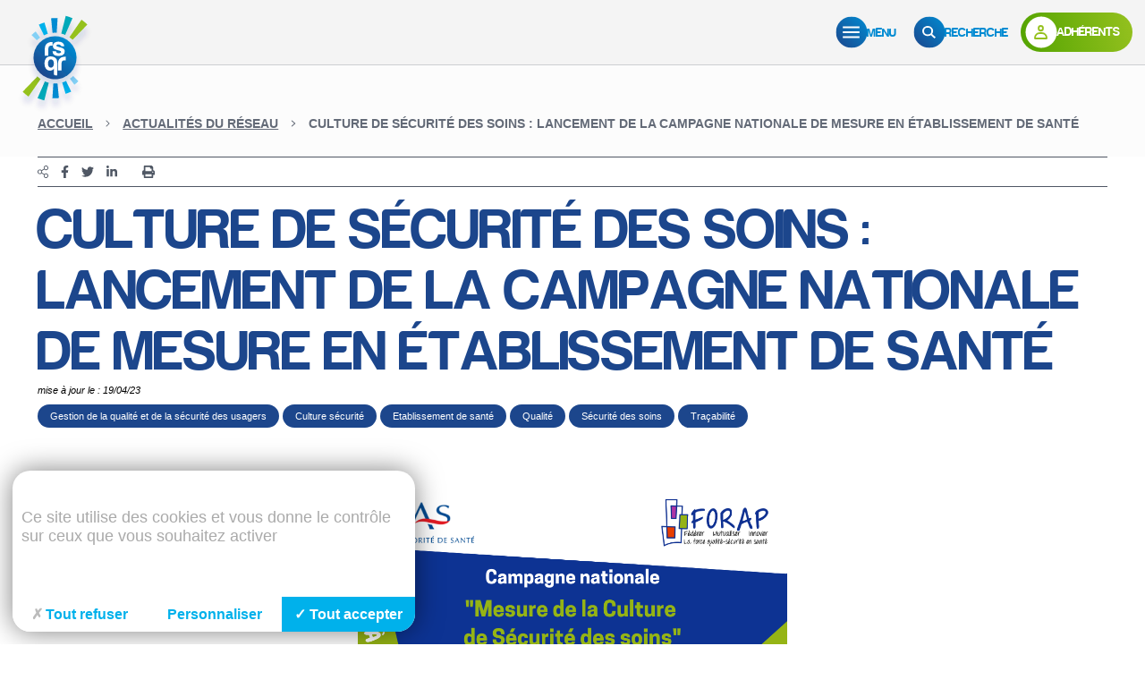

--- FILE ---
content_type: text/html; charset=UTF-8
request_url: https://rsqr-hdf.com/actualite/culture-de-securite-des-soins-2023/
body_size: 19505
content:
<!doctype html>
<html lang="fr-FR" prefix="og: https://ogp.me/ns#">
  <head>
  <meta charset="utf-8">
  <meta name="viewport" content="width=device-width, initial-scale=1, shrink-to-fit=no">
    <script type="text/javascript" src="https://tarteaucitron.io/load.js?locale=fr&iswordpress=true&domain=rsqr-hdf.com&uuid=8c587d5c6e1d7eb205177c86f2a19dc117d82d3d"></script>
  
<!-- Search Engine Optimization by Rank Math - https://rankmath.com/ -->
<title>Culture de Sécurité des Soins : Lancement de la campagne nationale de mesure en établissement de santé | Réseau Santé Qualité Risques</title>
<meta name="robots" content="follow, index, max-snippet:-1, max-video-preview:-1, max-image-preview:large"/>
<link rel="canonical" href="https://rsqr-hdf.com/actualite/culture-de-securite-des-soins-2023/" />
<meta property="og:locale" content="fr_FR" />
<meta property="og:type" content="article" />
<meta property="og:title" content="Culture de Sécurité des Soins : Lancement de la campagne nationale de mesure en établissement de santé | Réseau Santé Qualité Risques" />
<meta property="og:url" content="https://rsqr-hdf.com/actualite/culture-de-securite-des-soins-2023/" />
<meta property="og:site_name" content="Réseau Santé Qualité Risques" />
<meta property="og:updated_time" content="2023-04-19T12:42:08+00:00" />
<meta name="twitter:card" content="summary_large_image" />
<meta name="twitter:title" content="Culture de Sécurité des Soins : Lancement de la campagne nationale de mesure en établissement de santé | Réseau Santé Qualité Risques" />
<!-- /Extension Rank Math WordPress SEO -->

<link rel='dns-prefetch' href='//ajax.googleapis.com' />
<link rel='dns-prefetch' href='//rsqr-hdf.com' />
<style id='wp-img-auto-sizes-contain-inline-css' type='text/css'>
img:is([sizes=auto i],[sizes^="auto," i]){contain-intrinsic-size:3000px 1500px}
/*# sourceURL=wp-img-auto-sizes-contain-inline-css */
</style>
<link rel="stylesheet" href="/app/plugins/elasticpress/dist/css/general-styles.css">
<link rel="stylesheet" href="/app/plugins/elasticpress/dist/css/autosuggest-styles.css">
<link rel="stylesheet" href="/app/plugins/mailjet-for-wordpress/src/widget/css/front-widget.css">
<link rel="stylesheet" href="/app/themes/rsqr/dist/styles/main_b01a42dc.css">
<script type="text/javascript" src="https://ajax.googleapis.com/ajax/libs/jquery/3.5.1/jquery.min.js" id="jquery-js"></script>
<script type="text/javascript" id="wp_mailjet_subscribe_widget-front-script-js-extra">
/* <![CDATA[ */
var mjWidget = {"ajax_url":"https://rsqr-hdf.com/wp/wp-admin/admin-ajax.php"};
//# sourceURL=wp_mailjet_subscribe_widget-front-script-js-extra
/* ]]> */
</script>
<script type="text/javascript" defer src="/app/plugins/mailjet-for-wordpress/src/widget/js/front-widget.js" id="wp_mailjet_subscribe_widget-front-script-js"></script>
  <script>
          window.ga=function(){ga.q.push(arguments)};ga.q=[];ga.l=+new Date;
        ga('create','UA-179394859-1 ','auto');
            ga('set', 'anonymizeIp', true);
        ga('set', 'transport', 'beacon');
    ga('send','pageview')
  </script>
      <script src="https://www.google-analytics.com/analytics.js" async defer></script>
  
      <link rel="icon" type="image/png" href="https://rsqr-hdf.com/app/uploads/2020/10/RSQR_2020_Favicon.png" />
    
  
  <!-- Google tag (gtag.js) -->
  <script async src="https://www.googletagmanager.com/gtag/js?id=G-P4H17YWYWD"></script>
  <script>
    window.dataLayer = window.dataLayer || [];
    function gtag(){dataLayer.push(arguments);}
    gtag('js', new Date());

    gtag('config', 'G-P4H17YWYWD');
  </script>


	<link href="https://cdn.keeo.com/tarteaucitron2.css?v=2021-05-17" rel="stylesheet" type="text/css">

	<style media="all">
	  :root {
		--tarteaucitron_primary: #00b1eb;
		--tarteaucitron_secondary: #00a8b8;
		--tarteaucitron_green: #96c11f;
	  }
	</style>
</head>
  <body class="wp-singular actualite-template-default single single-actualite postid-4351 wp-theme-rsqrresources culture-de-securite-des-soins-2023 app-data index-data singular-data single-data single-actualite-data single-actualite-culture-de-securite-des-soins-2023-data">
    <!--[if lte IE 9]>
      <p class="browserupgrade">Vous utilisez un navigateur <strong>obsolète</strong>. Veuillez <a href="https://outdatedbrowser.com/fr" target="_blank" rel="noopener" title="Mettre à jour votre navigateur">mettre à jour</a> votre navigateur pour améliorer votre expérience et votre sécurité.</p>
    <![endif]-->
    <div class="ie none" style="display:none;">
      <p class="browserupgrade">Vous utilisez un navigateur <strong>obsolète</strong>. Veuillez <a href="https://outdatedbrowser.com/fr" target="_blank" title="Mettre à jour votre navigateur" rel="noopener">mettre à jour</a> votre navigateur pour améliorer votre expérience et votre sécurité.</p>
    </div>
    <noscript>
      <div class="noscriptmsg">
        Pour accéder à toutes les fonctionnalités de ce site, vous devez activer JavaScript.
        Voici les <a href="https://www.enable-javascript.com/fr/" target="_blank" rel="noopener">instructions pour activer JavaScript dans votre navigateur Web</a>.
      </div>
    </noscript>
        <header class="c-header">
    <div class="c-header_wrap">
        <div class="c-header_logo_wrap">
            <a href="https://rsqr-hdf.com" class="c-header_logo">
                                    <img class="logo" src="https://rsqr-hdf.com/app/uploads/2022/12/logo_header.svg" alt="logo_header">
                    <span class="logo-text">
                        <svg xmlns="http://www.w3.org/2000/svg" width="145.991" height="54.415" viewBox="0 0 145.991 54.415"><path d="M183.251,86.718V73.132a1.582,1.582,0,0,1,1.588-1.588h5.778a5.389,5.389,0,0,1,3.661,1.059,4.783,4.783,0,0,1,.617,5.557,3.015,3.015,0,0,1-1.676,1.279,2.458,2.458,0,0,1,1.412,1.058,5.23,5.23,0,0,1,.485,2.25l.088,1.809v.573a3.511,3.511,0,0,0,.044.573,1.337,1.337,0,0,0,.53,1.015h-3.441a2.545,2.545,0,0,1-.265-.926,9.192,9.192,0,0,1-.088-.971l-.045-1.632a3.568,3.568,0,0,0-.529-1.9,2.408,2.408,0,0,0-1.721-.486h-3.308v5.911Zm3.132-8.557h3.661a2.684,2.684,0,0,0,1.765-.486,2.248,2.248,0,0,0,0-3,2.158,2.158,0,0,0-1.588-.53h-3.837Z" transform="translate(-182.987 -71.103)" fill="#008bd2"/><path d="M219.5,82.67h2.205a4.815,4.815,0,0,1-1.852,2.823,5.61,5.61,0,0,1-3.44,1.014,4.914,4.914,0,0,1-3.926-1.632,6.617,6.617,0,0,1-1.412-4.543,6.543,6.543,0,0,1,1.367-4.411,4.916,4.916,0,0,1,3.926-1.632,5.287,5.287,0,0,1,4.1,1.587,6.725,6.725,0,0,1,1.411,4.543v.486a.771.771,0,0,1-.044.309h-7.631a3.032,3.032,0,0,0,.661,2.028,2.082,2.082,0,0,0,1.72.706,2.5,2.5,0,0,0,1.279-.309.61.61,0,0,0,.243-.154l.242-.243a.964.964,0,0,1,.331-.353,1.318,1.318,0,0,1,.816-.22m-5.293-3.44h4.5a2.858,2.858,0,0,0-.617-1.764,2.116,2.116,0,0,0-1.632-.618,2.146,2.146,0,0,0-1.587.618,2.528,2.528,0,0,0-.661,1.764m5.381-8.513L216.9,73.495h-1.456l1.235-2.249a1.888,1.888,0,0,1,.309-.331.891.891,0,0,1,.617-.2Z" transform="translate(-197.475 -70.672)" fill="#008bd2"/><path d="M235.083,86.286h3a1.623,1.623,0,0,0,.661,1.323,3.136,3.136,0,0,0,1.765.441,2.844,2.844,0,0,0,1.367-.309.937.937,0,0,0,.529-.838q0-.794-1.852-1.191a8.493,8.493,0,0,1-1.191-.265,6.952,6.952,0,0,1-3.132-1.368,2.706,2.706,0,0,1-.882-2.117,3.513,3.513,0,0,1,1.279-2.779,5.5,5.5,0,0,1,3.44-1.015,6.009,6.009,0,0,1,3.661,1.015,3.884,3.884,0,0,1,1.367,2.867h-1.9a1.4,1.4,0,0,1-1.279-.75l-.353-.353a2.373,2.373,0,0,0-1.455-.4,2.621,2.621,0,0,0-1.323.265.89.89,0,0,0-.4.794q0,.706,2.294,1.191a4.409,4.409,0,0,0,.463.132,1.71,1.71,0,0,0,.375.045,8.172,8.172,0,0,1,3.132,1.323,2.781,2.781,0,0,1,.838,2.117,3.529,3.529,0,0,1-1.411,3,6.7,6.7,0,0,1-3.97.97,5.82,5.82,0,0,1-3.75-1.015,3.543,3.543,0,0,1-1.279-2.955Z" transform="translate(-209.976 -74.553)" fill="#008bd2"/><path d="M266.7,86.552H268.9a4.815,4.815,0,0,1-1.852,2.823,5.611,5.611,0,0,1-3.44,1.014,4.912,4.912,0,0,1-3.926-1.632,6.616,6.616,0,0,1-1.412-4.543,6.545,6.545,0,0,1,1.368-4.411,4.916,4.916,0,0,1,3.925-1.632,5.285,5.285,0,0,1,4.1,1.587,6.726,6.726,0,0,1,1.412,4.544v.485a.777.777,0,0,1-.045.309H261.4a3.033,3.033,0,0,0,.661,2.029,2.084,2.084,0,0,0,1.721.706,2.5,2.5,0,0,0,1.279-.309.609.609,0,0,0,.243-.154l.243-.243a.951.951,0,0,1,.331-.353,1.317,1.317,0,0,1,.816-.22m-5.293-3.44h4.5a2.865,2.865,0,0,0-.617-1.764,2.119,2.119,0,0,0-1.632-.618,2.15,2.15,0,0,0-1.588.618,2.528,2.528,0,0,0-.661,1.764" transform="translate(-222.049 -74.554)" fill="#008bd2"/><path d="M290.041,89.684a5.442,5.442,0,0,1-1.963.6,17.723,17.723,0,0,1-1.83.11,4.621,4.621,0,0,1-2.779-.86,3.272,3.272,0,0,1-1.191-2.845,3.067,3.067,0,0,1,1.081-2.647,6.222,6.222,0,0,1,2.757-1.059,2.587,2.587,0,0,0,.529-.066,7.111,7.111,0,0,1,.706-.11q1.94-.265,1.941-1.147a.835.835,0,0,0-.684-.86,4.537,4.537,0,0,0-1.257-.2,3.215,3.215,0,0,0-1.1.176,1.2,1.2,0,0,0-.706.661h-2.955a3.4,3.4,0,0,1,1.235-2.25,5.094,5.094,0,0,1,3.4-1.014,6.648,6.648,0,0,1,3.7.838,2.833,2.833,0,0,1,1.279,2.47v4.014a5.07,5.07,0,0,1-.639,2.757,3.913,3.913,0,0,1-1.522,1.434m-.706-5.426a8.305,8.305,0,0,1-1.72.573l-1.014.22a2.608,2.608,0,0,0-1.148.574,1.8,1.8,0,0,0-.309.97,1.432,1.432,0,0,0,.4,1.059,1.67,1.67,0,0,0,1.147.353,2.442,2.442,0,0,0,2.647-2.647Z" transform="translate(-234.55 -74.554)" fill="#008bd2"/><path d="M316.021,78.723V85.6q0,3.133-1.632,4.1a6.859,6.859,0,0,1-3.573.971,7.093,7.093,0,0,1-3.463-1.058q-1.566-.97-1.566-4.015V78.723h3.088v7.5a1.843,1.843,0,0,0,.617,1.544,2.218,2.218,0,0,0,1.412.485,2.308,2.308,0,0,0,1.434-.485,1.814,1.814,0,0,0,.639-1.544v-6a1.483,1.483,0,0,1,.419-1.059,1.427,1.427,0,0,1,1.081-.441Z" transform="translate(-246.792 -74.841)" fill="#008bd2"/><path d="M341.563,81.519h3.088a2.42,2.42,0,0,0,1.015,1.852,4.165,4.165,0,0,0,2.426.618,3.66,3.66,0,0,0,2.072-.485,1.607,1.607,0,0,0,.706-1.412q0-1.411-3.97-2.293l-.088-.044-.353-.088a9.187,9.187,0,0,1-3-1.015,2.637,2.637,0,0,1-1.235-1.412,4.692,4.692,0,0,1,1.059-5.425,6.894,6.894,0,0,1,4.367-1.192,6.238,6.238,0,0,1,4.146,1.235,4.9,4.9,0,0,1,1.588,3.573H351.62a1.5,1.5,0,0,1-1.456-.926,2.164,2.164,0,0,0-.617-.75,3.626,3.626,0,0,0-2.161-.574,2.938,2.938,0,0,0-1.9.485,1.6,1.6,0,0,0-.662,1.368q0,1.191,2.559,1.764a7.7,7.7,0,0,0,1.1.265q.794.265,1.389.419t.948.242l1.236.53a3.817,3.817,0,0,1,1.367,1.367,4.311,4.311,0,0,1,.485,2.029,4.556,4.556,0,0,1-1.588,3.7,7.183,7.183,0,0,1-4.5,1.236,6.784,6.784,0,0,1-4.5-1.279,4.875,4.875,0,0,1-1.764-3.794" transform="translate(-265.42 -70.624)" fill="#008bd2"/><path d="M376.9,89.684a5.442,5.442,0,0,1-1.963.6,17.724,17.724,0,0,1-1.83.11,4.621,4.621,0,0,1-2.779-.86,3.271,3.271,0,0,1-1.191-2.845,3.067,3.067,0,0,1,1.081-2.647,6.222,6.222,0,0,1,2.757-1.059,2.588,2.588,0,0,0,.529-.066,7.1,7.1,0,0,1,.706-.11q1.94-.265,1.941-1.147a.835.835,0,0,0-.684-.86,4.537,4.537,0,0,0-1.257-.2,3.215,3.215,0,0,0-1.1.176,1.2,1.2,0,0,0-.706.661H369.45a3.4,3.4,0,0,1,1.235-2.25,5.094,5.094,0,0,1,3.4-1.014,6.648,6.648,0,0,1,3.7.838,2.833,2.833,0,0,1,1.279,2.47v4.014a5.071,5.071,0,0,1-.639,2.757,3.913,3.913,0,0,1-1.522,1.434m-.706-5.426a8.307,8.307,0,0,1-1.72.573l-1.014.22a2.608,2.608,0,0,0-1.148.574,1.8,1.8,0,0,0-.309.97,1.432,1.432,0,0,0,.4,1.059,1.67,1.67,0,0,0,1.147.353,2.442,2.442,0,0,0,2.647-2.647Z" transform="translate(-279.78 -74.554)" fill="#008bd2"/><path d="M402.765,90.169h-1.544a1.435,1.435,0,0,1-1.5-1.5v-6a1.814,1.814,0,0,0-.64-1.544,2.313,2.313,0,0,0-1.433-.485,2.224,2.224,0,0,0-1.412.485,1.844,1.844,0,0,0-.617,1.544v7.5h-3.088V83.288q0-3,1.566-4.015a6.85,6.85,0,0,1,3.463-1.1,6.635,6.635,0,0,1,3.573,1.015q1.631,1.015,1.632,4.1Z" transform="translate(-291.959 -74.554)" fill="#008bd2"/><path d="M422.1,86.719a22.962,22.962,0,0,1-3.154-.044q-1.7-.132-1.7-2.162V71.545h1.588a1.4,1.4,0,0,1,1.014.441,1.444,1.444,0,0,1,.441,1.059v1.985H422.1v.617a1.426,1.426,0,0,1-.441,1.081,1.48,1.48,0,0,1-1.059.419h-.309v6.529q0,.751.882.75h.926Z" transform="translate(-304.829 -71.104)" fill="#008bd2"/><path d="M436.661,82.67h2.206a4.815,4.815,0,0,1-1.853,2.823,5.611,5.611,0,0,1-3.44,1.014,4.913,4.913,0,0,1-3.926-1.632,6.619,6.619,0,0,1-1.412-4.543,6.543,6.543,0,0,1,1.367-4.411,4.916,4.916,0,0,1,3.926-1.632,5.287,5.287,0,0,1,4.1,1.587,6.725,6.725,0,0,1,1.411,4.543v.486a.771.771,0,0,1-.044.309h-7.631a3.032,3.032,0,0,0,.661,2.028,2.083,2.083,0,0,0,1.72.706,2.5,2.5,0,0,0,1.279-.309.609.609,0,0,0,.243-.154l.243-.243a.968.968,0,0,1,.331-.353,1.318,1.318,0,0,1,.816-.22m-5.292-3.44h4.5a2.858,2.858,0,0,0-.617-1.764,2.116,2.116,0,0,0-1.632-.618,2.147,2.147,0,0,0-1.587.618,2.528,2.528,0,0,0-.661,1.764m5.381-8.513-2.691,2.779H432.6l1.235-2.249a1.886,1.886,0,0,1,.309-.331.891.891,0,0,1,.617-.2Z" transform="translate(-310.551 -70.672)" fill="#008bd2"/><path d="M194.08,129.667a4.287,4.287,0,0,1-1.765.75,9.25,9.25,0,0,1-2.25.265,7.076,7.076,0,0,1-5.425-2.117,8.288,8.288,0,0,1-1.941-5.823,8.455,8.455,0,0,1,1.941-5.867,7.179,7.179,0,0,1,5.425-2.161,7.269,7.269,0,0,1,5.426,2.161,8.44,8.44,0,0,1,1.985,5.867,10.11,10.11,0,0,1-.4,2.912,6.155,6.155,0,0,1-1.235,2.338l1.676,1.588-.838.838a1.083,1.083,0,0,1-.926.375,1.5,1.5,0,0,1-.794-.331Zm-2.206-2.073-1.588-1.544.529-.573a1.52,1.52,0,0,1,.949-.486,1.374,1.374,0,0,1,.993.176l.882.706a6.515,6.515,0,0,0,.529-1.412q.043-.4.111-.816a5.8,5.8,0,0,0,.066-.9,6.175,6.175,0,0,0-1.147-3.925,3.873,3.873,0,0,0-3.132-1.367,3.792,3.792,0,0,0-3.131,1.367,6.117,6.117,0,0,0-1.1,3.925,5.928,5.928,0,0,0,1.1,3.882,3.79,3.79,0,0,0,3.131,1.367,3.859,3.859,0,0,0,.971-.088,4.6,4.6,0,0,0,.838-.309" transform="translate(-182.7 -93.582)" fill="#008bd2"/><path d="M226.887,122.813v6.881q0,3.133-1.632,4.1a6.863,6.863,0,0,1-3.573.971,7.086,7.086,0,0,1-3.463-1.058q-1.566-.971-1.566-4.015v-6.881h3.088v7.5a1.841,1.841,0,0,0,.617,1.544,2.221,2.221,0,0,0,1.412.485,2.312,2.312,0,0,0,1.434-.485,1.815,1.815,0,0,0,.639-1.544v-6a1.484,1.484,0,0,1,.419-1.059,1.427,1.427,0,0,1,1.081-.441Z" transform="translate(-200.38 -97.799)" fill="#008bd2"/><path d="M247.868,133.774a5.442,5.442,0,0,1-1.963.6,17.605,17.605,0,0,1-1.83.11,4.62,4.62,0,0,1-2.779-.86,3.27,3.27,0,0,1-1.191-2.845,3.067,3.067,0,0,1,1.08-2.647,6.222,6.222,0,0,1,2.757-1.059,2.585,2.585,0,0,0,.529-.066,7.122,7.122,0,0,1,.706-.11q1.941-.265,1.941-1.147a.835.835,0,0,0-.684-.86,4.536,4.536,0,0,0-1.257-.2,3.214,3.214,0,0,0-1.1.176,1.2,1.2,0,0,0-.706.661h-2.955a3.4,3.4,0,0,1,1.235-2.25,5.092,5.092,0,0,1,3.4-1.014,6.648,6.648,0,0,1,3.705.838,2.833,2.833,0,0,1,1.279,2.47v4.014a5.071,5.071,0,0,1-.639,2.757,3.913,3.913,0,0,1-1.522,1.434m-.706-5.426a8.307,8.307,0,0,1-1.72.573l-1.014.22a2.609,2.609,0,0,0-1.147.574,1.8,1.8,0,0,0-.309.97,1.432,1.432,0,0,0,.4,1.059,1.67,1.67,0,0,0,1.147.353,2.442,2.442,0,0,0,2.647-2.647Z" transform="translate(-212.591 -97.511)" fill="#008bd2"/><path d="M263.864,115.634h1.588a1.485,1.485,0,0,1,1.059.419,1.376,1.376,0,0,1,.441,1.037v13.718h-3.088Z" transform="translate(-224.962 -94.061)" fill="#008bd2"/><path d="M273.772,115.635h1.588a1.506,1.506,0,0,1,1.5,1.5v.926h-3.088Zm0,3.44h1.588a1.506,1.506,0,0,1,1.5,1.5v10.234h-3.088Z" transform="translate(-230.121 -94.061)" fill="#008bd2"/><path d="M288.193,130.809a22.96,22.96,0,0,1-3.154-.044q-1.7-.132-1.7-2.162V115.635h1.588a1.4,1.4,0,0,1,1.014.441,1.444,1.444,0,0,1,.441,1.059v1.985h1.809v.617a1.425,1.425,0,0,1-.441,1.081,1.48,1.48,0,0,1-1.059.419h-.309v6.529q0,.751.882.75h.926Z" transform="translate(-235.104 -94.061)" fill="#008bd2"/><path d="M302.758,126.76h2.205a4.816,4.816,0,0,1-1.853,2.823,5.614,5.614,0,0,1-3.44,1.014,4.914,4.914,0,0,1-3.926-1.631,6.619,6.619,0,0,1-1.412-4.543,6.546,6.546,0,0,1,1.367-4.411,4.917,4.917,0,0,1,3.926-1.632,5.286,5.286,0,0,1,4.1,1.587,6.728,6.728,0,0,1,1.411,4.543V125a.772.772,0,0,1-.044.309h-7.631a3.034,3.034,0,0,0,.661,2.028,2.084,2.084,0,0,0,1.721.706,2.5,2.5,0,0,0,1.279-.309.609.609,0,0,0,.243-.154l.243-.243a.968.968,0,0,1,.331-.353,1.317,1.317,0,0,1,.816-.22m-5.293-3.44h4.5a2.859,2.859,0,0,0-.617-1.764,2.116,2.116,0,0,0-1.632-.618,2.147,2.147,0,0,0-1.588.618,2.53,2.53,0,0,0-.661,1.764m5.381-8.513-2.691,2.779H298.7l1.235-2.249a1.885,1.885,0,0,1,.309-.331.891.891,0,0,1,.618-.2Z" transform="translate(-240.827 -93.63)" fill="#008bd2"/><path d="M331.3,130.808V117.222a1.582,1.582,0,0,1,1.588-1.588h5.778a5.39,5.39,0,0,1,3.661,1.059,4.783,4.783,0,0,1,.617,5.557,3.013,3.013,0,0,1-1.676,1.279,2.456,2.456,0,0,1,1.411,1.058,5.228,5.228,0,0,1,.485,2.25l.088,1.809v.573a3.5,3.5,0,0,0,.044.573,1.337,1.337,0,0,0,.53,1.015h-3.441a2.538,2.538,0,0,1-.265-.927,9.2,9.2,0,0,1-.088-.971l-.045-1.632a3.577,3.577,0,0,0-.529-1.9,2.409,2.409,0,0,0-1.721-.486h-3.308v5.911Zm3.132-8.557H338.1a2.685,2.685,0,0,0,1.765-.486,2.248,2.248,0,0,0,0-3,2.158,2.158,0,0,0-1.588-.53h-3.837Z" transform="translate(-260.077 -94.061)" fill="#008bd2"/><path d="M360.581,115.635h1.588a1.506,1.506,0,0,1,1.5,1.5v.926h-3.088Zm0,3.44h1.588a1.506,1.506,0,0,1,1.5,1.5v10.234h-3.088Z" transform="translate(-275.323 -94.061)" fill="#008bd2"/><path d="M368.938,130.376h3a1.623,1.623,0,0,0,.662,1.323,3.135,3.135,0,0,0,1.765.441,2.843,2.843,0,0,0,1.367-.309.937.937,0,0,0,.529-.838q0-.794-1.852-1.191a8.493,8.493,0,0,1-1.191-.265,6.95,6.95,0,0,1-3.132-1.368,2.7,2.7,0,0,1-.882-2.117,3.513,3.513,0,0,1,1.279-2.779,5.5,5.5,0,0,1,3.44-1.015,6.008,6.008,0,0,1,3.661,1.015,3.883,3.883,0,0,1,1.368,2.867h-1.9a1.4,1.4,0,0,1-1.279-.75l-.353-.353a2.373,2.373,0,0,0-1.455-.4,2.618,2.618,0,0,0-1.323.265.89.89,0,0,0-.4.794q0,.706,2.294,1.191a4.3,4.3,0,0,0,.463.132,1.71,1.71,0,0,0,.375.045,8.177,8.177,0,0,1,3.132,1.323,2.783,2.783,0,0,1,.838,2.118,3.529,3.529,0,0,1-1.411,3,6.7,6.7,0,0,1-3.97.97,5.819,5.819,0,0,1-3.75-1.015,3.543,3.543,0,0,1-1.279-2.955Z" transform="translate(-279.674 -97.511)" fill="#008bd2"/><path d="M400.154,137.081v-4.367a3.7,3.7,0,0,1-1.412,1.367,4.676,4.676,0,0,1-1.941.4,4.06,4.06,0,0,1-3.4-1.676,8.4,8.4,0,0,1,0-8.91,4.161,4.161,0,0,1,1.764-1.213,6.268,6.268,0,0,1,2.249-.42,7.3,7.3,0,0,1,3.926,1.125q1.808,1.125,1.808,4.213v10.983h-1.5a1.506,1.506,0,0,1-1.5-1.5m-5.029-8.646a4.248,4.248,0,0,0,.662,2.514,2.1,2.1,0,0,0,1.809.926,2.188,2.188,0,0,0,1.9-.926,4.009,4.009,0,0,0,.662-2.514,4.763,4.763,0,0,0-.618-2.647,2.147,2.147,0,0,0-1.853-.926,2.19,2.19,0,0,0-1.9.926,4.511,4.511,0,0,0-.662,2.647" transform="translate(-291.749 -97.511)" fill="#008bd2"/><path d="M428.261,122.813v6.881q0,3.133-1.632,4.1a6.864,6.864,0,0,1-3.573.971,7.088,7.088,0,0,1-3.463-1.058q-1.566-.971-1.566-4.015v-6.881h3.088v7.5a1.843,1.843,0,0,0,.617,1.544,2.221,2.221,0,0,0,1.412.485,2.309,2.309,0,0,0,1.433-.485,1.812,1.812,0,0,0,.64-1.544v-6a1.484,1.484,0,0,1,.419-1.059,1.427,1.427,0,0,1,1.081-.441Z" transform="translate(-305.236 -97.799)" fill="#008bd2"/><path d="M449.992,130.642H452.2a4.815,4.815,0,0,1-1.852,2.823,5.615,5.615,0,0,1-3.44,1.015,4.913,4.913,0,0,1-3.926-1.632,6.619,6.619,0,0,1-1.412-4.543,6.546,6.546,0,0,1,1.368-4.411,4.916,4.916,0,0,1,3.925-1.632,5.285,5.285,0,0,1,4.1,1.587,6.726,6.726,0,0,1,1.412,4.544v.485a.767.767,0,0,1-.045.309H444.7a3.038,3.038,0,0,0,.661,2.029,2.085,2.085,0,0,0,1.721.706,2.5,2.5,0,0,0,1.279-.309.608.608,0,0,0,.243-.155l.243-.242a.962.962,0,0,1,.331-.353,1.317,1.317,0,0,1,.816-.22M444.7,127.2h4.5a2.863,2.863,0,0,0-.617-1.764,2.119,2.119,0,0,0-1.632-.618,2.152,2.152,0,0,0-1.588.618,2.533,2.533,0,0,0-.661,1.764" transform="translate(-317.493 -97.511)" fill="#008bd2"/><path d="M465.574,130.376h3a1.626,1.626,0,0,0,.661,1.323,3.136,3.136,0,0,0,1.765.441,2.845,2.845,0,0,0,1.367-.309.937.937,0,0,0,.529-.838q0-.794-1.852-1.191a8.489,8.489,0,0,1-1.191-.265,6.953,6.953,0,0,1-3.132-1.368,2.706,2.706,0,0,1-.882-2.117,3.513,3.513,0,0,1,1.279-2.779,5.5,5.5,0,0,1,3.44-1.015,6.008,6.008,0,0,1,3.661,1.015,3.882,3.882,0,0,1,1.367,2.867h-1.9a1.4,1.4,0,0,1-1.279-.75l-.353-.353a2.373,2.373,0,0,0-1.455-.4,2.621,2.621,0,0,0-1.323.265.89.89,0,0,0-.4.794q0,.706,2.294,1.191a4.3,4.3,0,0,0,.463.132,1.709,1.709,0,0,0,.375.045,8.177,8.177,0,0,1,3.132,1.323,2.781,2.781,0,0,1,.838,2.118,3.529,3.529,0,0,1-1.411,3,6.7,6.7,0,0,1-3.97.97,5.821,5.821,0,0,1-3.75-1.015,3.545,3.545,0,0,1-1.279-2.955Z" transform="translate(-329.993 -97.511)" fill="#008bd2"/><path d="M183.726,173.339v-8.672a1.009,1.009,0,0,1,1.013-1.013h.986v3.6h4v-3.6h2.027v9.685h-2.027v-4.308h-4v4.308Z" transform="translate(-183.234 -119.065)" fill="#95c11f"/><path d="M207.215,175.231a3.455,3.455,0,0,1-1.252.38,11.2,11.2,0,0,1-1.169.071,2.95,2.95,0,0,1-1.774-.549,2.089,2.089,0,0,1-.76-1.816,1.956,1.956,0,0,1,.69-1.69,3.962,3.962,0,0,1,1.759-.675,1.653,1.653,0,0,0,.338-.043,4.537,4.537,0,0,1,.45-.07q1.239-.169,1.239-.732a.534.534,0,0,0-.436-.549,2.917,2.917,0,0,0-.8-.126,2.069,2.069,0,0,0-.7.112.766.766,0,0,0-.451.422h-1.887a2.169,2.169,0,0,1,.788-1.435,3.248,3.248,0,0,1,2.168-.648,4.243,4.243,0,0,1,2.365.535,1.809,1.809,0,0,1,.817,1.577v2.562a3.236,3.236,0,0,1-.408,1.76,2.5,2.5,0,0,1-.972.915m-.45-3.463a5.341,5.341,0,0,1-1.1.366l-.648.141a1.66,1.66,0,0,0-.732.366,1.144,1.144,0,0,0-.2.619.912.912,0,0,0,.253.676,1.066,1.066,0,0,0,.732.225,1.558,1.558,0,0,0,1.69-1.689Z" transform="translate(-192.885 -121.266)" fill="#95c11f"/><path d="M223.872,168.235v4.392q0,2-1.042,2.618a4.384,4.384,0,0,1-2.281.619,4.529,4.529,0,0,1-2.21-.675,2.8,2.8,0,0,1-1-2.562v-4.392h1.971v4.786a1.179,1.179,0,0,0,.394.986,1.417,1.417,0,0,0,.9.309,1.476,1.476,0,0,0,.915-.309,1.16,1.16,0,0,0,.408-.986v-3.829a.945.945,0,0,1,.267-.676.91.91,0,0,1,.69-.281Z" transform="translate(-200.737 -121.45)" fill="#95c11f"/><path d="M236.338,173.339a14.607,14.607,0,0,1-2.013-.028q-1.084-.084-1.084-1.379v-8.277h1.013a.892.892,0,0,1,.647.281.922.922,0,0,1,.282.676v1.267h1.154v.394a.912.912,0,0,1-.281.69.946.946,0,0,1-.676.267h-.2V171.4q0,.479.563.478h.591Z" transform="translate(-209.017 -119.065)" fill="#95c11f"/><path d="M240.594,173.064h1.915a1.037,1.037,0,0,0,.422.845,2.006,2.006,0,0,0,1.127.282,1.818,1.818,0,0,0,.873-.2.6.6,0,0,0,.338-.535q0-.507-1.183-.76a5.4,5.4,0,0,1-.76-.169,4.446,4.446,0,0,1-2-.873,1.731,1.731,0,0,1-.563-1.352,2.243,2.243,0,0,1,.816-1.774,3.513,3.513,0,0,1,2.2-.647,3.835,3.835,0,0,1,2.337.647,2.477,2.477,0,0,1,.873,1.83h-1.211a.894.894,0,0,1-.816-.479l-.225-.225a1.519,1.519,0,0,0-.929-.253,1.673,1.673,0,0,0-.844.169.567.567,0,0,0-.253.507q0,.451,1.464.76a2.726,2.726,0,0,0,.3.085,1.115,1.115,0,0,0,.24.028,5.211,5.211,0,0,1,2,.845,1.773,1.773,0,0,1,.536,1.352,2.251,2.251,0,0,1-.9,1.915,4.272,4.272,0,0,1-2.534.619,3.711,3.711,0,0,1-2.393-.648,2.262,2.262,0,0,1-.817-1.887Z" transform="translate(-212.845 -121.267)" fill="#95c11f"/><path d="M256.057,175.98v-.816a.672.672,0,0,1,.76-.76h3.125v1.576Z" transform="translate(-220.897 -124.662)" fill="#95c11f"/><path d="M271.054,163.595h.957a.9.9,0,0,1,.676.3.939.939,0,0,1,.281.661v5.49a2.909,2.909,0,0,1-1.154,2.7,4.722,4.722,0,0,1-2.506.7,4.452,4.452,0,0,1-1.436-.239,2.364,2.364,0,0,1-1.126-.775,4.489,4.489,0,0,1-.816-2.844,4.565,4.565,0,0,1,.816-2.844,2.745,2.745,0,0,1,3.407-.816,2.681,2.681,0,0,1,.9.873Zm-3.21,5.913a2.937,2.937,0,0,0,.422,1.717,1.4,1.4,0,0,0,1.211.591,1.37,1.37,0,0,0,1.182-.591,3.1,3.1,0,0,0,.394-1.717,2.713,2.713,0,0,0-.422-1.6,1.472,1.472,0,0,0-1.211-.563,1.343,1.343,0,0,0-1.154.591,2.582,2.582,0,0,0-.422,1.576" transform="translate(-226.038 -119.034)" fill="#95c11f"/><path d="M287.437,173.232h1.408a3.074,3.074,0,0,1-1.182,1.8,3.583,3.583,0,0,1-2.2.648,3.136,3.136,0,0,1-2.506-1.042,4.224,4.224,0,0,1-.9-2.9,4.177,4.177,0,0,1,.873-2.816,3.138,3.138,0,0,1,2.506-1.041,3.373,3.373,0,0,1,2.618,1.014,4.293,4.293,0,0,1,.9,2.9v.31a.5.5,0,0,1-.028.2h-4.871a1.936,1.936,0,0,0,.422,1.3,1.33,1.33,0,0,0,1.1.451,1.589,1.589,0,0,0,.816-.2.387.387,0,0,0,.155-.1l.155-.154a.607.607,0,0,1,.211-.226.841.841,0,0,1,.521-.14m-3.378-2.2h2.872a1.828,1.828,0,0,0-.394-1.126,1.352,1.352,0,0,0-1.042-.394,1.372,1.372,0,0,0-1.014.394,1.613,1.613,0,0,0-.422,1.126" transform="translate(-234.436 -121.267)" fill="#95c11f"/><path d="M298.411,175.98v-.816a.672.672,0,0,1,.76-.76H302.3v1.576Z" transform="translate(-242.951 -124.662)" fill="#95c11f"/><path d="M308.7,173.339v-8.672a1.009,1.009,0,0,1,1.013-1.013h6.025v1.661h-5.068V167.4h3.773v.647a1.008,1.008,0,0,1-1.013,1.014h-2.759v4.28Z" transform="translate(-248.311 -119.065)" fill="#95c11f"/><path d="M323.22,175.724v-3.632a4.638,4.638,0,0,1,.324-1.844,3.048,3.048,0,0,1,.887-1.2,3.486,3.486,0,0,1,1.253-.62,5.6,5.6,0,0,1,1.478-.2h.281v2H326.8a1.648,1.648,0,0,0-1.21.394,1.691,1.691,0,0,0-.395,1.239v3.857Z" transform="translate(-255.869 -121.45)" fill="#95c11f"/><path d="M337.761,175.231a3.455,3.455,0,0,1-1.252.38,11.2,11.2,0,0,1-1.168.071,2.95,2.95,0,0,1-1.774-.549,2.088,2.088,0,0,1-.76-1.816,1.957,1.957,0,0,1,.69-1.69,3.965,3.965,0,0,1,1.76-.675,1.647,1.647,0,0,0,.338-.043,4.545,4.545,0,0,1,.45-.07q1.239-.169,1.239-.732a.534.534,0,0,0-.436-.549,2.914,2.914,0,0,0-.8-.126,2.069,2.069,0,0,0-.7.112.769.769,0,0,0-.451.422H333a2.17,2.17,0,0,1,.788-1.435,3.248,3.248,0,0,1,2.168-.648,4.242,4.242,0,0,1,2.365.535,1.809,1.809,0,0,1,.817,1.577v2.562a3.236,3.236,0,0,1-.408,1.76,2.491,2.491,0,0,1-.972.915m-.45-3.463a5.342,5.342,0,0,1-1.1.366l-.648.141a1.661,1.661,0,0,0-.732.366,1.144,1.144,0,0,0-.2.619.912.912,0,0,0,.253.676,1.066,1.066,0,0,0,.732.225,1.558,1.558,0,0,0,1.69-1.689Z" transform="translate(-260.86 -121.266)" fill="#95c11f"/><path d="M354.342,175.541h-.985a.916.916,0,0,1-.957-.957v-3.829a1.158,1.158,0,0,0-.408-.985,1.476,1.476,0,0,0-.915-.31,1.418,1.418,0,0,0-.9.31,1.178,1.178,0,0,0-.394.985v4.786H347.81v-4.392a2.841,2.841,0,0,1,1-2.562,4.381,4.381,0,0,1,2.21-.7,4.238,4.238,0,0,1,2.281.648,2.855,2.855,0,0,1,1.042,2.618Z" transform="translate(-268.673 -121.266)" fill="#95c11f"/><path d="M368.239,173.232h1.408a3.072,3.072,0,0,1-1.182,1.8,3.585,3.585,0,0,1-2.2.648,3.138,3.138,0,0,1-2.506-1.042,4.225,4.225,0,0,1-.9-2.9,4.18,4.18,0,0,1,.872-2.816,3.14,3.14,0,0,1,2.506-1.041,3.373,3.373,0,0,1,2.618,1.014,3.861,3.861,0,0,1,.732,1.436H367.62a1.657,1.657,0,0,0-.282-.423,1.351,1.351,0,0,0-1.042-.394,1.374,1.374,0,0,0-1.014.394,2.755,2.755,0,0,0-.507,1.858,2.637,2.637,0,0,0,.507,1.83,1.331,1.331,0,0,0,1.1.45,1.594,1.594,0,0,0,.816-.2.384.384,0,0,0,.155-.1l.155-.155a1.251,1.251,0,0,1,.225-.225.779.779,0,0,1,.507-.141" transform="translate(-276.511 -121.267)" fill="#95c11f"/><path d="M383.377,173.232h1.408a3.07,3.07,0,0,1-1.182,1.8,3.582,3.582,0,0,1-2.2.648,3.137,3.137,0,0,1-2.506-1.042,4.227,4.227,0,0,1-.9-2.9,4.179,4.179,0,0,1,.873-2.816,3.139,3.139,0,0,1,2.506-1.041A3.372,3.372,0,0,1,384,168.9a4.29,4.29,0,0,1,.9,2.9v.31a.485.485,0,0,1-.028.2H380a1.94,1.94,0,0,0,.422,1.3,1.332,1.332,0,0,0,1.1.451,1.588,1.588,0,0,0,.816-.2.384.384,0,0,0,.155-.1l.155-.154a.618.618,0,0,1,.211-.226.842.842,0,0,1,.521-.14m-3.379-2.2h2.872a1.826,1.826,0,0,0-.394-1.126,1.351,1.351,0,0,0-1.041-.394,1.373,1.373,0,0,0-1.014.394,1.617,1.617,0,0,0-.422,1.126" transform="translate(-284.392 -121.267)" fill="#95c11f"/></svg>                    </span>
                            </a>
        </div>
        <div class="c-header_content">
            <button class="c-button -transparent -icon-left c-header_burger" type="button" aria-label="Menu">
                <span class="c-button_icon">
                    <span class="c-header_burger_burger-icon">
                        <svg xmlns="http://www.w3.org/2000/svg" xmlns:xlink="http://www.w3.org/1999/xlink" width="23" height="17" viewBox="0 0 23 17"><defs><clipPath id="a"><rect width="23" height="17" transform="translate(934.5 59)" fill="#fff" stroke="#707070" stroke-width="1"/></clipPath></defs><g transform="translate(-934.5 -59)" clip-path="url(#a)"><g transform="translate(-99.316 1.434)"><path d="M18.632,1H0V-1H18.632Z" transform="translate(1006 60.187)" fill="#fff"/><path d="M18.632,1H0V-1H18.632Z" transform="translate(1006 65.566)" fill="#fff"/><path d="M18.632,1H0V-1H18.632Z" transform="translate(1006 70.945)" fill="#fff"/></g><g transform="translate(-69.316 1.434)"><path d="M18.632,1H0V-1H18.632Z" transform="translate(1006 60.187)" fill="#fff"/><path d="M18.632,1H0V-1H18.632Z" transform="translate(1006 65.566)" fill="#fff"/><path d="M18.632,1H0V-1H18.632Z" transform="translate(1006 70.945)" fill="#fff"/></g></g></svg>                    </span>
                    <span class="c-header_burger_burger-close-icon">
                        <svg xmlns="http://www.w3.org/2000/svg" width="14.589" height="14.589" viewBox="0 0 14.589 14.589"><g transform="translate(-1008.022 -57.893)"><path d="M18.632,1H0V-1H18.632Z" transform="translate(1008.729 58.6) rotate(45)" fill="#fff"/><path d="M18.632,1H0V-1H18.632Z" transform="translate(1008.729 71.774) rotate(-45)" fill="#fff"/></g></svg>                    </span>
                </span>
                <span class="c-button_label" data-title="Menu">
                    <span class="c-button_label_text">
                        Menu
                    </span>
                </span>
            </button>
            <button class="c-button -transparent -icon-left search-btn" type="button" aria-label="Recherche">
                <span class="c-button_icon">
                    <svg xmlns="http://www.w3.org/2000/svg" width="14.906" height="14.906" viewBox="0 0 14.906 14.906"><g transform="translate(-1076 -57)"><path d="M6.043,2a4.043,4.043,0,1,0,4.043,4.043A4.048,4.048,0,0,0,6.043,2m0-2A6.043,6.043,0,1,1,0,6.043,6.043,6.043,0,0,1,6.043,0Z" transform="translate(1076 57)" fill="#fff"/><path d="M3.6,5.01l-4.3-4.3L.707-.707l4.3,4.3Z" transform="translate(1085.896 66.897)" fill="#fff"/></g></svg>                </span>
                <span class="c-button_label" data-title="Recherche">
                    <span class="c-button_label_text">
                        Recherche
                    </span>
                </span>
            </button>
                            <a href="https://rsqr-hdf.com/login/" class="c-button -icon-left -adherent" type="button" aria-label="Adhérents">
                    <span class="c-button_icon -white">
                        <svg xmlns="http://www.w3.org/2000/svg" width="15.732" height="15.732" viewBox="0 0 15.732 15.732"><path d="M6.555,2a4.562,4.562,0,0,0-4.5,3.866H13.68A4.562,4.562,0,0,0,9.177,2H6.555m0-2H9.177a6.555,6.555,0,0,1,6.555,6.555,1.311,1.311,0,0,1-1.311,1.311H1.311A1.311,1.311,0,0,1,0,6.555,6.555,6.555,0,0,1,6.555,0Z" transform="translate(0 7.866)" fill="CurrentColor"/><path d="M3.551,2A1.551,1.551,0,1,0,5.1,3.551,1.553,1.553,0,0,0,3.551,2m0-2A3.551,3.551,0,1,1,0,3.551,3.551,3.551,0,0,1,3.551,0Z" transform="translate(4.315)" fill="CurrentColor"/></svg>                    </span>
                    <span class="c-button_label" data-title="Adhérents">
                        <span class="c-button_label_text">
                            Adhérents
                        </span>
                    </span>
                </a>
                    </div>
    </div>
    <nav class="c-nav">
        <div class="c-nav_wrap">
            <div class="c-nav_item -right u-flex -column -space u-padding-top">
                <div class="c-nav_deco u-margin-bottom-tiny u-padding-top">
                    <svg xmlns="http://www.w3.org/2000/svg" xmlns:xlink="http://www.w3.org/1999/xlink" width="276" height="496" viewBox="0 0 276 496"><defs><clipPath id="nav-deco"><rect width="276" height="496" fill="#fff" stroke="#707070" stroke-width="1"/></clipPath></defs><g clip-path="url(#nav-deco)"><g transform="translate(296.419 147.939) rotate(132)"><path d="M0,.964Q18.457-.245,36.973.063q18.5.313,36.922,2.121L57.626,167.374a284.576,284.576,0,0,0-46.827-.718Z" transform="translate(337.106 24.463)" fill="#008bd2"/><path d="M37.841,0Q54.3,4.874,70.312,11.081t31.464,13.687L43.622,144.782A287.839,287.839,0,0,0,0,127.759Z" transform="translate(448.157 74.525)" fill="#00b1eb"/><path d="M35.475,99.387A287.658,287.658,0,0,0,0,68.825L50.113,0Q62.4,8.945,73.924,18.866T96.113,39.618Z" transform="translate(535.606 176.715)" fill="#83d0f5"/><path d="M82.536,214.6,0,26.137Q18.43,18.06,37.471,11.513T76.012,0L126.84,199.445c-.7.176-1.4.311-2.1.495a289.111,289.111,0,0,0-42.2,14.664" transform="translate(168.839 0)" fill="#00a9b9"/><path d="M0,54.527Q15.506,39.565,32.2,25.9,48.877,12.259,66.627,0L203.405,198.123a285.447,285.447,0,0,0-36.2,29.712Z" transform="translate(0 43.183)" fill="#95c11f"/></g></g></svg>
                </div>
                <div class="u-padding-small">
                    <span class="bold">Réseau Santé Qualité Risques</span>
                    <address class="u-margin-top-tiny">
                        <span>rue du Général Leclerc</span><br />
                        <span>BP10</span><br />
                        <span>59487</span> <span> Armentières</span> <span> Cedex</span>
                    </address>
                </div>
            </div>
            <div class="c-nav_primary_wrap c-nav_item u-padding-small u-flex -column -space">
                <div class="c-nav_primary_item">
                    <hr class="u-margin-bottom-small">
    
                        
                    <div class="c-nav_primary u-padding-top-small u-padding-bottom-small">
                        <div class="c-nav_item_wrap">
                            <div class="c-nav_link   " data-id="5289">
                                Agenda &#038; Actualités
                                                                <span class="c-nav_plus_wrap">
                            <span class="c-nav_plus"></span>
                        </span>
                    
                            </div>
                                        <div class="c-nav_item_sub_wrap" data-id-sub="5289" data-id="5289">
                    <div class="c-nav_item_sub">
                        <div class="c-nav_item_wrap">
                            <a class="c-nav_link   -sub  " href="https://rsqr-hdf.com/agenda-actualites/agenda-2/" >
                                Agenda
                                        
                            </a>
                                </div>
            <div class="c-nav_item_wrap">
                            <a class="c-nav_link   -sub  " href="https://rsqr-hdf.com/agenda-actualites/actualites-du-reseau/" >
                                Actualités du réseau
                                        
                            </a>
                                </div>
            <div class="c-nav_item_wrap">
                            <a class="c-nav_link   -sub  " href="https://rsqr-hdf.com/agenda-actualites/actualite-des-adherents/" >
                                Actualité des adhérents
                                        
                            </a>
                                </div>
            <div class="c-nav_item_wrap">
                            <a class="c-nav_link  -disabled   -sub  " href="https://rsqr-hdf.com/agenda-actualites/actualites-en-sante/" >
                                Actualités en Santé
                                            <span class="c-button_round -third">
                            <svg xmlns="http://www.w3.org/2000/svg" width="18" height="22" viewBox="0 0 18 22"><g transform="translate(-1476.511 -909.639)"><path d="M3,1.5A1.5,1.5,0,0,0,1.5,3v9A1.5,1.5,0,0,0,3,13.5H15A1.5,1.5,0,0,0,16.5,12V3A1.5,1.5,0,0,0,15,1.5H3M3,0H15a3,3,0,0,1,3,3v9a3,3,0,0,1-3,3H3a3,3,0,0,1-3-3V3A3,3,0,0,1,3,0Z" transform="translate(1476.511 916.639)" fill="CurrentColor"/><path d="M5,1.5A3.5,3.5,0,0,0,1.5,5V7h7V5A3.5,3.5,0,0,0,5,1.5M5,0a5,5,0,0,1,5,5V8.5H0V5A5,5,0,0,1,5,0Z" transform="translate(1480.511 909.639)" fill="CurrentColor"/><path d="M2.185,1.5a.685.685,0,1,0,.685.685A.686.686,0,0,0,2.185,1.5m0-1.5A2.185,2.185,0,1,1,0,2.185,2.185,2.185,0,0,1,2.185,0Z" transform="translate(1483.326 921.595)" fill="CurrentColor"/><path d="M0,2.389a.75.75,0,0,1-.75-.75V0A.75.75,0,0,1,0-.75.75.75,0,0,1,.75,0V1.639A.75.75,0,0,1,0,2.389Z" transform="translate(1485.511 925.692)" fill="CurrentColor"/></g></svg>                        </span>
                                        
                            </a>
                                </div>
        
                    </div>
                </div>
                    </div>
            <div class="c-nav_item_wrap">
                            <div class="c-nav_link   " data-id="131">
                                Présentation du Réseau
                                                                <span class="c-nav_plus_wrap">
                            <span class="c-nav_plus"></span>
                        </span>
                    
                            </div>
                                        <div class="c-nav_item_sub_wrap" data-id-sub="131" data-id="131">
                    <div class="c-nav_item_sub">
                        <div class="c-nav_item_wrap">
                            <a class="c-nav_link   -sub  " href="https://rsqr-hdf.com/presentation/presentation-du-reseau/" >
                                Présentation du RSQR
                                        
                            </a>
                                </div>
            <div class="c-nav_item_wrap">
                            <a class="c-nav_link   -sub  " href="https://rsqr-hdf.com/presentation/presentation-de-la-structure-regionale-dappui/" >
                                Présentation de la Structure régionale d’Appui
                                        
                            </a>
                                </div>
            <div class="c-nav_item_wrap">
                            <a class="c-nav_link   -sub  " href="https://rsqr-hdf.com/presentation/prestations/" >
                                Prestations RSQR / SRA
                                        
                            </a>
                                </div>
            <div class="c-nav_item_wrap">
                            <a class="c-nav_link   -sub  " href="https://rsqr-hdf.com/presentation/adherents/" >
                                Annuaire des Adhérents
                                        
                            </a>
                                </div>
        
                    </div>
                </div>
                    </div>
            <div class="c-nav_item_wrap">
                            <div class="c-nav_link   " data-id="133">
                                Formations – Accompagnements
                                                                <span class="c-nav_plus_wrap">
                            <span class="c-nav_plus"></span>
                        </span>
                    
                            </div>
                                        <div class="c-nav_item_sub_wrap" data-id-sub="133" data-id="133">
                    <div class="c-nav_item_sub">
                        <div class="c-nav_item_wrap">
                            <a class="c-nav_link   -sub  " href="https://rsqr-hdf.com/les-formations/les-modalites-organisation/" >
                                Les modalités d’organisation
                                        
                            </a>
                                </div>
            <div class="c-nav_item_wrap">
                            <a class="c-nav_link   -sub  " href="https://rsqr-hdf.com/les-formations/toutes-les-formations/" >
                                Toutes les formations
                                        
                            </a>
                                </div>
            <div class="c-nav_item_wrap">
                            <a class="c-nav_link   -sub  " href="https://rsqr-hdf.com/les-formations/accompagnement/" >
                                Accompagnements
                                        
                            </a>
                                </div>
        
                    </div>
                </div>
                    </div>
            <div class="c-nav_item_wrap">
                            <div class="c-nav_link  -disabled   " data-id="135">
                                Prestations RSQR
                                            <span class="c-button_round -third">
                            <svg xmlns="http://www.w3.org/2000/svg" width="18" height="22" viewBox="0 0 18 22"><g transform="translate(-1476.511 -909.639)"><path d="M3,1.5A1.5,1.5,0,0,0,1.5,3v9A1.5,1.5,0,0,0,3,13.5H15A1.5,1.5,0,0,0,16.5,12V3A1.5,1.5,0,0,0,15,1.5H3M3,0H15a3,3,0,0,1,3,3v9a3,3,0,0,1-3,3H3a3,3,0,0,1-3-3V3A3,3,0,0,1,3,0Z" transform="translate(1476.511 916.639)" fill="CurrentColor"/><path d="M5,1.5A3.5,3.5,0,0,0,1.5,5V7h7V5A3.5,3.5,0,0,0,5,1.5M5,0a5,5,0,0,1,5,5V8.5H0V5A5,5,0,0,1,5,0Z" transform="translate(1480.511 909.639)" fill="CurrentColor"/><path d="M2.185,1.5a.685.685,0,1,0,.685.685A.686.686,0,0,0,2.185,1.5m0-1.5A2.185,2.185,0,1,1,0,2.185,2.185,2.185,0,0,1,2.185,0Z" transform="translate(1483.326 921.595)" fill="CurrentColor"/><path d="M0,2.389a.75.75,0,0,1-.75-.75V0A.75.75,0,0,1,0-.75.75.75,0,0,1,.75,0V1.639A.75.75,0,0,1,0,2.389Z" transform="translate(1485.511 925.692)" fill="CurrentColor"/></g></svg>                        </span>
                                                                <span class="c-nav_plus_wrap">
                            <span class="c-nav_plus"></span>
                        </span>
                    
                            </div>
                                        <div class="c-nav_item_sub_wrap" data-id-sub="135" data-id="135">
                    <div class="c-nav_item_sub">
                        <div class="c-nav_item_wrap">
                            <a class="c-nav_link   -sub  " href="https://rsqr-hdf.com/prestations-rsqr/sanitaire/" >
                                Sanitaire
                                        
                            </a>
                                </div>
            <div class="c-nav_item_wrap">
                            <a class="c-nav_link   -sub  " href="https://rsqr-hdf.com/prestations-rsqr/medico-social/" >
                                Médico-Social
                                        
                            </a>
                                </div>
            <div class="c-nav_item_wrap">
                            <a class="c-nav_link  -disabled   -sub  " href="https://rsqr-hdf.com/prestations-rsqr/plateforme-denquete-eforap/" >
                                Plateforme d’enquête eFORAP
                                            <span class="c-button_round -third">
                            <svg xmlns="http://www.w3.org/2000/svg" width="18" height="22" viewBox="0 0 18 22"><g transform="translate(-1476.511 -909.639)"><path d="M3,1.5A1.5,1.5,0,0,0,1.5,3v9A1.5,1.5,0,0,0,3,13.5H15A1.5,1.5,0,0,0,16.5,12V3A1.5,1.5,0,0,0,15,1.5H3M3,0H15a3,3,0,0,1,3,3v9a3,3,0,0,1-3,3H3a3,3,0,0,1-3-3V3A3,3,0,0,1,3,0Z" transform="translate(1476.511 916.639)" fill="CurrentColor"/><path d="M5,1.5A3.5,3.5,0,0,0,1.5,5V7h7V5A3.5,3.5,0,0,0,5,1.5M5,0a5,5,0,0,1,5,5V8.5H0V5A5,5,0,0,1,5,0Z" transform="translate(1480.511 909.639)" fill="CurrentColor"/><path d="M2.185,1.5a.685.685,0,1,0,.685.685A.686.686,0,0,0,2.185,1.5m0-1.5A2.185,2.185,0,1,1,0,2.185,2.185,2.185,0,0,1,2.185,0Z" transform="translate(1483.326 921.595)" fill="CurrentColor"/><path d="M0,2.389a.75.75,0,0,1-.75-.75V0A.75.75,0,0,1,0-.75.75.75,0,0,1,.75,0V1.639A.75.75,0,0,1,0,2.389Z" transform="translate(1485.511 925.692)" fill="CurrentColor"/></g></svg>                        </span>
                                        
                            </a>
                                </div>
            <div class="c-nav_item_wrap">
                            <a class="c-nav_link  -disabled   -sub  " href="https://rsqr-hdf.com/prestations-rsqr/sos-qualite/" >
                                SOS Qualité
                                            <span class="c-button_round -third">
                            <svg xmlns="http://www.w3.org/2000/svg" width="18" height="22" viewBox="0 0 18 22"><g transform="translate(-1476.511 -909.639)"><path d="M3,1.5A1.5,1.5,0,0,0,1.5,3v9A1.5,1.5,0,0,0,3,13.5H15A1.5,1.5,0,0,0,16.5,12V3A1.5,1.5,0,0,0,15,1.5H3M3,0H15a3,3,0,0,1,3,3v9a3,3,0,0,1-3,3H3a3,3,0,0,1-3-3V3A3,3,0,0,1,3,0Z" transform="translate(1476.511 916.639)" fill="CurrentColor"/><path d="M5,1.5A3.5,3.5,0,0,0,1.5,5V7h7V5A3.5,3.5,0,0,0,5,1.5M5,0a5,5,0,0,1,5,5V8.5H0V5A5,5,0,0,1,5,0Z" transform="translate(1480.511 909.639)" fill="CurrentColor"/><path d="M2.185,1.5a.685.685,0,1,0,.685.685A.686.686,0,0,0,2.185,1.5m0-1.5A2.185,2.185,0,1,1,0,2.185,2.185,2.185,0,0,1,2.185,0Z" transform="translate(1483.326 921.595)" fill="CurrentColor"/><path d="M0,2.389a.75.75,0,0,1-.75-.75V0A.75.75,0,0,1,0-.75.75.75,0,0,1,.75,0V1.639A.75.75,0,0,1,0,2.389Z" transform="translate(1485.511 925.692)" fill="CurrentColor"/></g></svg>                        </span>
                                        
                            </a>
                                </div>
            <div class="c-nav_item_wrap">
                            <a class="c-nav_link  -disabled   -sub  " href="https://rsqr-hdf.com/prestations-rsqr/pack-adhesion-kit-adherent/" >
                                Pack Adhésion &#038; Kit Adhérent
                                            <span class="c-button_round -third">
                            <svg xmlns="http://www.w3.org/2000/svg" width="18" height="22" viewBox="0 0 18 22"><g transform="translate(-1476.511 -909.639)"><path d="M3,1.5A1.5,1.5,0,0,0,1.5,3v9A1.5,1.5,0,0,0,3,13.5H15A1.5,1.5,0,0,0,16.5,12V3A1.5,1.5,0,0,0,15,1.5H3M3,0H15a3,3,0,0,1,3,3v9a3,3,0,0,1-3,3H3a3,3,0,0,1-3-3V3A3,3,0,0,1,3,0Z" transform="translate(1476.511 916.639)" fill="CurrentColor"/><path d="M5,1.5A3.5,3.5,0,0,0,1.5,5V7h7V5A3.5,3.5,0,0,0,5,1.5M5,0a5,5,0,0,1,5,5V8.5H0V5A5,5,0,0,1,5,0Z" transform="translate(1480.511 909.639)" fill="CurrentColor"/><path d="M2.185,1.5a.685.685,0,1,0,.685.685A.686.686,0,0,0,2.185,1.5m0-1.5A2.185,2.185,0,1,1,0,2.185,2.185,2.185,0,0,1,2.185,0Z" transform="translate(1483.326 921.595)" fill="CurrentColor"/><path d="M0,2.389a.75.75,0,0,1-.75-.75V0A.75.75,0,0,1,0-.75.75.75,0,0,1,.75,0V1.639A.75.75,0,0,1,0,2.389Z" transform="translate(1485.511 925.692)" fill="CurrentColor"/></g></svg>                        </span>
                                        
                            </a>
                                </div>
        
                    </div>
                </div>
                    </div>
            <div class="c-nav_item_wrap">
                            <div class="c-nav_link   " data-id="137">
                                Missions SRA
                                                                <span class="c-nav_plus_wrap">
                            <span class="c-nav_plus"></span>
                        </span>
                    
                            </div>
                                        <div class="c-nav_item_sub_wrap" data-id-sub="137" data-id="137">
                    <div class="c-nav_item_sub">
                        <div class="c-nav_item_wrap">
                            <a class="c-nav_link   -sub  " href="https://rsqr-hdf.com/missions-sra/sra-accompagnement-certification/" >
                                SRA : Accompagnement certification
                                        
                            </a>
                                </div>
            <div class="c-nav_item_wrap">
                            <a class="c-nav_link   -sub  " href="https://rsqr-hdf.com/missions-sra/sra-accompagnement-eval-externe-essms/" >
                                SRA : Accompagnement évaluation externe ESSMS
                                        
                            </a>
                                </div>
            <div class="c-nav_item_wrap">
                            <a class="c-nav_link   -sub  " href="https://rsqr-hdf.com/missions-sra/appui-eig/la-promotion-du-signalement/" >
                                Actions de promotion du signalement
                                        
                            </a>
                                </div>
            <div class="c-nav_item_wrap">
                            <a class="c-nav_link   -sub  " href="https://rsqr-hdf.com/missions-sra/appui-eig/" >
                                Appui à l&rsquo;analyse des événements indésirables
                                        
                            </a>
                                </div>
            <div class="c-nav_item_wrap">
                            <a class="c-nav_link   -sub  " href="https://rsqr-hdf.com/missions-sra/prise-en-charge-medicamenteuse/le-paam-patient-en-auto-administration-de-ses-medicaments/" >
                                Le PAAM (Patient en Auto-Administration de ses Médicaments)
                                        
                            </a>
                                </div>
            <div class="c-nav_item_wrap">
                            <a class="c-nav_link   -sub  " href="https://rsqr-hdf.com/missions-sra/rencontres/" >
                                Rencontres
                                        
                            </a>
                                </div>
            <div class="c-nav_item_wrap">
                            <a class="c-nav_link   -sub  " href="https://rsqr-hdf.com/missions-sra/missions-reseau-regional-vigilance-appui/" >
                                Missions Réseau Régional de Vigilance et d’Appui
                                        
                            </a>
                                </div>
            <div class="c-nav_item_wrap">
                            <a class="c-nav_link   -sub  " href="https://rsqr-hdf.com/missions-sra/formations-sra/" >
                                Formations SRA
                                        
                            </a>
                                </div>
        
                    </div>
                </div>
                    </div>
            <div class="c-nav_item_wrap">
                            <div class="c-nav_link  -disabled   " data-id="139">
                                Outils Qualité
                                            <span class="c-button_round -third">
                            <svg xmlns="http://www.w3.org/2000/svg" width="18" height="22" viewBox="0 0 18 22"><g transform="translate(-1476.511 -909.639)"><path d="M3,1.5A1.5,1.5,0,0,0,1.5,3v9A1.5,1.5,0,0,0,3,13.5H15A1.5,1.5,0,0,0,16.5,12V3A1.5,1.5,0,0,0,15,1.5H3M3,0H15a3,3,0,0,1,3,3v9a3,3,0,0,1-3,3H3a3,3,0,0,1-3-3V3A3,3,0,0,1,3,0Z" transform="translate(1476.511 916.639)" fill="CurrentColor"/><path d="M5,1.5A3.5,3.5,0,0,0,1.5,5V7h7V5A3.5,3.5,0,0,0,5,1.5M5,0a5,5,0,0,1,5,5V8.5H0V5A5,5,0,0,1,5,0Z" transform="translate(1480.511 909.639)" fill="CurrentColor"/><path d="M2.185,1.5a.685.685,0,1,0,.685.685A.686.686,0,0,0,2.185,1.5m0-1.5A2.185,2.185,0,1,1,0,2.185,2.185,2.185,0,0,1,2.185,0Z" transform="translate(1483.326 921.595)" fill="CurrentColor"/><path d="M0,2.389a.75.75,0,0,1-.75-.75V0A.75.75,0,0,1,0-.75.75.75,0,0,1,.75,0V1.639A.75.75,0,0,1,0,2.389Z" transform="translate(1485.511 925.692)" fill="CurrentColor"/></g></svg>                        </span>
                                                                <span class="c-nav_plus_wrap">
                            <span class="c-nav_plus"></span>
                        </span>
                    
                            </div>
                                        <div class="c-nav_item_sub_wrap" data-id-sub="139" data-id="139">
                    <div class="c-nav_item_sub">
                        <div class="c-nav_item_wrap">
                            <a class="c-nav_link  -disabled   -sub  " href="https://rsqr-hdf.com/outils-qualite/par-thematique/" >
                                Par thématique
                                            <span class="c-button_round -third">
                            <svg xmlns="http://www.w3.org/2000/svg" width="18" height="22" viewBox="0 0 18 22"><g transform="translate(-1476.511 -909.639)"><path d="M3,1.5A1.5,1.5,0,0,0,1.5,3v9A1.5,1.5,0,0,0,3,13.5H15A1.5,1.5,0,0,0,16.5,12V3A1.5,1.5,0,0,0,15,1.5H3M3,0H15a3,3,0,0,1,3,3v9a3,3,0,0,1-3,3H3a3,3,0,0,1-3-3V3A3,3,0,0,1,3,0Z" transform="translate(1476.511 916.639)" fill="CurrentColor"/><path d="M5,1.5A3.5,3.5,0,0,0,1.5,5V7h7V5A3.5,3.5,0,0,0,5,1.5M5,0a5,5,0,0,1,5,5V8.5H0V5A5,5,0,0,1,5,0Z" transform="translate(1480.511 909.639)" fill="CurrentColor"/><path d="M2.185,1.5a.685.685,0,1,0,.685.685A.686.686,0,0,0,2.185,1.5m0-1.5A2.185,2.185,0,1,1,0,2.185,2.185,2.185,0,0,1,2.185,0Z" transform="translate(1483.326 921.595)" fill="CurrentColor"/><path d="M0,2.389a.75.75,0,0,1-.75-.75V0A.75.75,0,0,1,0-.75.75.75,0,0,1,.75,0V1.639A.75.75,0,0,1,0,2.389Z" transform="translate(1485.511 925.692)" fill="CurrentColor"/></g></svg>                        </span>
                                        
                            </a>
                                </div>
            <div class="c-nav_item_wrap">
                            <a class="c-nav_link   -sub  " href="https://rsqr-hdf.com/outils-qualite/presse/" >
                                Presse
                                        
                            </a>
                                </div>
        
                    </div>
                </div>
                    </div>
        
                    </div>
                </div>

                <div class="c-nav_primary_item">
                    <hr class="u-margin-top-small u-margin-bottom-tiny">
                    <div class="u-flex -wrap -space c-nav_links_wrap">
                        <a class="u-flex -middle -gap-tiny c-nav_contact_link" href="https://rsqr-hdf.com/contact/">
                            <span>Nous contacter</span>
                            <hr>
                            <span class="c-button_round">
                                <svg xmlns="http://www.w3.org/2000/svg" width="13.219" height="12.368" viewBox="0 0 13.219 12.368"><g transform="translate(-874.071 -468.316)"><path d="M11.011,1H0V-1H11.011Z" transform="translate(874.071 474.5)" fill="CurrentColor"/><path d="M10.333,5.817,5.506,1.361.678,5.817-.678,4.347,5.506-1.361,11.69,4.347Z" transform="translate(885.929 468.994) rotate(90)" fill="CurrentColor"/></g></svg>                            </span>
                        </a>
                                                    <a class="u-flex -middle -gap-tiny c-nav_contact_link" href="tel:0328559080">
                                <span>
                                    Tel
                                    03 28 55 90 80
                                </span>
                                <hr>
                                <span class="c-button_round">
                                    <svg xmlns="http://www.w3.org/2000/svg" width="13.219" height="12.368" viewBox="0 0 13.219 12.368"><g transform="translate(-874.071 -468.316)"><path d="M11.011,1H0V-1H11.011Z" transform="translate(874.071 474.5)" fill="CurrentColor"/><path d="M10.333,5.817,5.506,1.361.678,5.817-.678,4.347,5.506-1.361,11.69,4.347Z" transform="translate(885.929 468.994) rotate(90)" fill="CurrentColor"/></g></svg>                                </span>
                            </a>
                                                                                                            <a class="c-button_round -grey" href="https://twitter.com/RSQualite" target="_blank" rel="noopener">
                                    <svg aria-hidden="true" focusable="false" data-prefix="fab" data-icon="twitter" class="svg-inline--fa fa-twitter fa-w-16" role="img" xmlns="http://www.w3.org/2000/svg" viewBox="0 0 512 512"><path fill="currentColor" d="M459.37 151.716c.325 4.548.325 9.097.325 13.645 0 138.72-105.583 298.558-298.558 298.558-59.452 0-114.68-17.219-161.137-47.106 8.447.974 16.568 1.299 25.34 1.299 49.055 0 94.213-16.568 130.274-44.832-46.132-.975-84.792-31.188-98.112-72.772 6.498.974 12.995 1.624 19.818 1.624 9.421 0 18.843-1.3 27.614-3.573-48.081-9.747-84.143-51.98-84.143-102.985v-1.299c13.969 7.797 30.214 12.67 47.431 13.319-28.264-18.843-46.781-51.005-46.781-87.391 0-19.492 5.197-37.36 14.294-52.954 51.655 63.675 129.3 105.258 216.365 109.807-1.624-7.797-2.599-15.918-2.599-24.04 0-57.828 46.782-104.934 104.934-104.934 30.213 0 57.502 12.67 76.67 33.137 23.715-4.548 46.456-13.32 66.599-25.34-7.798 24.366-24.366 44.833-46.132 57.827 21.117-2.273 41.584-8.122 60.426-16.243-14.292 20.791-32.161 39.308-52.628 54.253z"></path></svg>
                                </a>
                                                            <a class="c-button_round -grey" href="https://www.linkedin.com/company/reseau-sante-qualite" target="_blank" rel="noopener">
                                    <svg xmlns="http://www.w3.org/2000/svg" width="13.603" height="13.091" viewBox="0 0 13.603 13.091"><path id="linkedin" d="M12.356,0H1.246A1.235,1.235,0,0,0,0,1.2V11.892a1.235,1.235,0,0,0,1.246,1.2h11.11a1.235,1.235,0,0,0,1.246-1.2V1.2A1.235,1.235,0,0,0,12.356,0ZM3.967,10.909H1.7v-6H3.967ZM2.834,4.2A1.032,1.032,0,0,1,1.7,3.217,1.04,1.04,0,0,1,2.834,2.182a1.032,1.032,0,0,1,1.134.982A1.04,1.04,0,0,1,2.834,4.2Zm9.068,6.71H9.635V7.637a.975.975,0,0,0-.793-1.091.955.955,0,0,0-.908,1.091v3.273H5.668v-6H7.935v.874a2.188,2.188,0,0,1,1.984-.874c1.076,0,1.984.818,1.984,2.727Z" fill="currentColor"/></svg>
                                </a>
                                                            <a class="c-button_round -grey" href="https://www.youtube.com/@reseausantequaliterisques3537" target="_blank" rel="noopener">
                                    <svg aria-hidden="true" focusable="false" data-prefix="fab" data-icon="youtube" class="svg-inline--fa fa-youtube fa-w-18" role="img" xmlns="http://www.w3.org/2000/svg" viewBox="0 0 576 512"><path fill="currentColor" d="M549.655 124.083c-6.281-23.65-24.787-42.276-48.284-48.597C458.781 64 288 64 288 64S117.22 64 74.629 75.486c-23.497 6.322-42.003 24.947-48.284 48.597-11.412 42.867-11.412 132.305-11.412 132.305s0 89.438 11.412 132.305c6.281 23.65 24.787 41.5 48.284 47.821C117.22 448 288 448 288 448s170.78 0 213.371-11.486c23.497-6.321 42.003-24.171 48.284-47.821 11.412-42.867 11.412-132.305 11.412-132.305s0-89.438-11.412-132.305zm-317.51 213.508V175.185l142.739 81.205-142.739 81.201z"></path></svg>
                                </a>
                                                                        </div>
                </div>
            </div>
            <div class="c-nav_item -left u-flex -column -space u-padding-tiny u-padding-top c-nav_primary_wrap">
                <div class="c-nav_adherents u-margin-bottom-small">
                                            <div class="c-nav_adherents_wrap u-bg-third-gradient u-margin-top u-margin-bottom">
                                                            <div class="c-nav_adherents_image_wrap">
                                    <div class="c-nav_adherents_image" style="background-image: url('https://rsqr-hdf.com/app/uploads/2022/12/reseau-sante-qualite-risques-20-1024x548.jpg');">
                                        
                                    </div>
                                </div>
                                                        <div class="c-nav_adherents_content u-padding-small">
                                                                    <div class="c-heading -h4 u-c-white">
                                        <p>ACCÉDEZ À DES TARIFS<br><span style="font-family: inherit;font-weight: inherit">PRIVILÉGIÉS EN DEVENANT<br></span><span style="font-family: inherit;font-weight: inherit">ADHÉRENT</span></p>
                                    </div>
                                                                                                    <div class=" u-margin-top-small  c-nav_adherents_actions u-flex -column -wrap -gap-tiny">
                                        <a class="c-button -icon-right  -white -icon_primary " href="https://rsqr-hdf.com/devenir-adherent/"   >
        <span class="c-button_label" data-title="ADHÉRER AU RÉSEAU">
            <span class="c-button_label_text">
                ADHÉRER AU RÉSEAU
            </span>
        </span>
        <span class="c-button_icon">
            <svg xmlns="http://www.w3.org/2000/svg" width="13.219" height="12.368" viewBox="0 0 13.219 12.368"><g transform="translate(-874.071 -468.316)"><path d="M11.011,1H0V-1H11.011Z" transform="translate(874.071 474.5)" fill="CurrentColor"/><path d="M10.333,5.817,5.506,1.361.678,5.817-.678,4.347,5.506-1.361,11.69,4.347Z" transform="translate(885.929 468.994) rotate(90)" fill="CurrentColor"/></g></svg>        </span>
    </a>
                                        <a class="c-button -icon-right  -outline-white " href="https://rsqr-hdf.com/login/"   >
        <span class="c-button_label" data-title="DÉJÀ ADHÉRENT ? SE CONNECTER">
            <span class="c-button_label_text">
                DÉJÀ ADHÉRENT ? SE CONNECTER
            </span>
        </span>
        <span class="c-button_icon">
            <svg xmlns="http://www.w3.org/2000/svg" width="13.219" height="12.368" viewBox="0 0 13.219 12.368"><g transform="translate(-874.071 -468.316)"><path d="M11.011,1H0V-1H11.011Z" transform="translate(874.071 474.5)" fill="CurrentColor"/><path d="M10.333,5.817,5.506,1.361.678,5.817-.678,4.347,5.506-1.361,11.69,4.347Z" transform="translate(885.929 468.994) rotate(90)" fill="CurrentColor"/></g></svg>        </span>
    </a>
                                    </div>
                                                            </div>
                        </div>
                                    </div>
                <div>
                    <div class="c-heading -h4 u-c-primary u-margin-bottom-tiny">
                        Recevez chaque mois l’actualité du réseau
                    </div>
                    <form class="c-form" method="post" action="" id="mailjetSubscriptionForm" name="wp_mailjet_subscribe_widget-2">
                        <div class="c-form_input_outline_wrap form-group">
                            <label for="mailjet_widget_email" class="">S’ABONNER À LA LETTRE D’INFORMATION</label>
                            <input class="c-form_input_outline input" type="email" name="subscription_email" id="mailjet_widget_email" required="required">
                            <input type="hidden" name="subscription_locale" id="mailjet_widget_locale" value="fr_FR">
                            <input type="hidden" name="action" value="send_mailjet_subscription_form">
                            <input type="hidden" name="widget_id" value="wp_mailjet_subscribe_widget-2">
                            <button class="c-button_round" type="submit" name="button">
                                <svg xmlns="http://www.w3.org/2000/svg" width="13.219" height="12.368" viewBox="0 0 13.219 12.368"><g transform="translate(-874.071 -468.316)"><path d="M11.011,1H0V-1H11.011Z" transform="translate(874.071 474.5)" fill="CurrentColor"/><path d="M10.333,5.817,5.506,1.361.678,5.817-.678,4.347,5.506-1.361,11.69,4.347Z" transform="translate(885.929 468.994) rotate(90)" fill="CurrentColor"/></g></svg>                            </button>
                        </div>
                        <span class="mailjet_widget_form_message"></span>
                    </form>
                </div>
            </div>
        </div>
    </nav>
</header>

<div class="modal modal-search">
    <div class="modal-content">
      <a href="#" class="close-modal"><i class="fal fa-times"></i></a>
      <span class="h2">Que recherchez vous ?</span>
      <form class="search-form form" id="search-form" method="post" action="/">
        <div class="form-group">
          <label for="s">Rechercher</label>
          <input type="text" class="input " name="s" id="s" value="">
        </div>
        <div class="action-divblock">
          <button type="submit" class="c-button">
            <span class="c-button_label" data-title="Valider">
                <span class="c-button_label_text">
                    Valider
                </span>
            </span>
        </button>
          <a href="#" class="c-button -primary close-modal-btn">
            <span class="c-button_label" data-title="Annuler">
                <span class="c-button_label_text">
                    Annuler
                </span>
            </span>
          </a>
        </div>
      </form>
    </div>
</div>    <div class="wrap" role="document">
      <div class="content">
        <main class="main">
                 <div class="breadcrumb">
  <div class="container">
    <div class="wrapper">
      <a href="/">Accueil</a><span class="pipe"><i class="fal fa-angle-right"></i></span><a href="https://rsqr-hdf.com/agenda-actualites/actualites-du-reseau/">Actualités du réseau</a><span class="pipe"><i class="fal fa-angle-right"></i></span><span>Culture de Sécurité des Soins : Lancement de la campagne nationale de mesure en établissement de santé</span>
    </div>
  </div>
</div>
<div class="section-intro">
  <div class="container">
    <div class="wrapper">
      <div class="share-divblock">
        <span class="share-icon"><i class="fal fa-share-alt"></i></span>
        <a class="facebook" href="https://www.facebook.com/share.php?u=https://rsqr-hdf.com/actualite/culture-de-securite-des-soins-2023/" title="Partager sur facebook" target="_blank" rel="noopener"><i class="fab fa-facebook-f"></i></a>
        <a class="twitter" href="https://twitter.com/share?url=https://rsqr-hdf.com/actualite/culture-de-securite-des-soins-2023/" title="Partager sur Twitter" target="_blank" rel="noopener"><i class="fab fa-twitter"></i></a>
        <a class="linkedin" href="https://www.linkedin.com/shareArticle?mini=true&url=https://rsqr-hdf.com/actualite/culture-de-securite-des-soins-2023/" title="Partager sur Linkedin" target="_blank" rel="noopener"><i class="fab fa-linkedin-in"></i></a>
        <a class="print-link" href="#" title="Imprimer"><i class="fas fa-print"></i></a>
                              </div>
      <div class="main-title-divblock">
        <h1 class="c-heading -h1 u-c-primary">Culture de Sécurité des Soins : Lancement de la campagne nationale de mesure en établissement de santé</h1>
      </div>
      <p class="page-date">mise à jour le : 19/04/23</p>
                    <div class="badges-divblock">
                                    <span class="badge">Gestion de la qualité et de la sécurité des usagers</span>
                                                          <span class="badge">Culture sécurité</span>
                          <span class="badge">Etablissement de santé</span>
                          <span class="badge">Qualité</span>
                          <span class="badge">Sécurité des soins</span>
                          <span class="badge">Traçabilité</span>
                              </div>
                                  </div>
  </div>
</div>

    <div class="single-tpl">

                      <section class="section-image pt">
          <div class="container-xs">
            <div class="wrapper">
              <figure>
                <img class="lazy" src="https://rsqr-hdf.com/app/themes/rsqr/dist/images/loading_d41d8cd9.gif" data-src="/app/uploads/2023/02/culture-de-securite-des-soins-lancement-de-la-campagne-nationale-de-mesure-en-etablissement-de-sante.png" alt="Culture de Sécurité des Soins : Lancement de la campagne nationale de mesure en établissement de santé">
              </figure>
            </div>
          </div>
        </section>
      
              <section class="section-content pt">
          <div class="container">
            <div class="wrapper">
              <p>La <strong>SRA du RSQR des Hauts-de-Franc</strong>e en partenariat avec la <strong><a href="https://www.forap.fr/">FORAP</a> </strong>et en collaboration avec la <strong><a href="https://www.has-sante.fr/">HAS</a></strong>, lancent une campagne nationale de <strong>mesure de « la Culture de Sécurité des soins »</strong> en établissement de santé.</p>
<p>&nbsp;</p>
<p>Tout établissement de santé de la région pourra participer à cette campagne et la SRA des Hauts-de-France se tient à votre disposition et sera votre interlocutrice durant toute cette période.</p>
<p>Les objectifs de la campagne sont de permettre aux établissements sanitaires volontaires de :</p>
<ul>
<li>Disposer d’un diagnostic (partagé) de la culture de sécurité des professionnels à l’échelle de l’établissement ou des collectifs de travail identifiés.</li>
<li>Définir, après analyse des résultats avec les professionnels, des actions permettant d’améliorer les dimensions de la culture de sécurité les moins développées.</li>
</ul>
<p>Le recueil des données, auprès des professionnels, se déroulera du <u><strong>1</strong></u><u><strong>er</strong></u><u><strong> mai jusqu’au 30 juin 2023</strong></u>.</p>
<p>&nbsp;</p>
<p style="margin: 0cm; text-align: justify;"><span style="color: black;">Pour en savoir plus, la <b>Haute Autorité de Santé</b> et la <b>FORAP</b> ont organisé un webinaire de lancement de la campagne « Culture de Sécurité des soins », le <b>mardi 21 mars 2023 de 17h30 à 19h</b>, </span><a href="https://www.youtube.com/@forap_SRA/streams">en live sur la chaîne Youtube de la FORAP</a>.</p>
<p><a class="btn-custom no-underline" href="https://www.youtube.com/watch?v=8GAqvdSRxPI" target="">Replay du webinaire</a></p>
<p>&nbsp;</p>
<hr />
<p style="margin: 0cm; text-align: center;"><span style="color: black;">De plus, le RSQR a organisé un webinaire de présentation de l’outil, <b>le mardi 28 Mars 2023 de 11h à 12h</b>. </span></p>
<p style="margin: 0cm; text-align: center;"><span style="color: #008bd2;"><strong>Un formulaire d&rsquo;engagement vous a été présenté pour pouvoir vous inscrire à la campagne : </strong></span></p>
<p style="text-align: center;"><a class="btn-custom no-underline" href="https://eforap.net-survey.eu/RSQR/Deploy/07E406080B272F023C/07E7031C0A151600DA/ethnos.dll" target="">Inscrivez-vous ici</a></p>
<hr />
<h3></h3>
<h3 style="text-align: left;"><span style="color: #008bd2;"><strong>Toutes les informations nécessaires vous seront transmises via cette page</strong></span></h3>
<p>Nous vous remercions par avance pour votre participation.</p>
<p>Partager c&rsquo;est s&rsquo;améliorer</p>
<p>Le RSQR</p>
<p>&nbsp;</p>
<p><em>Vous pouvez également consultez la </em><a href="https://www.forap.fr/mesure-nationale-culture-de-securite-etablissement-de-sante"><u><em>page dédiée</em></u></a><em> sur le site de la FORAP.</em></p>

            </div>
          </div>
        </section>
      
              <div class="section-video ptb">
          <div class="container-small">
            <div class="wrapper">
              <div class="head">
                                  <div class="title-divblock">
                    <h2 class="uppercase h4 title-border">Présentation de l'outil Mesure de la Culture de Sécurité en établissement de santé</h2>
                  </div>
                              </div>
              <!--<div class="embed-container">-->
                <iframe title="Enquête Culture Sécurité des Soins - Présentation de l&#039;outil de mesure - mardi 28 mars" width="640" height="360" src="https://www.youtube.com/embed/hDxyvvxS5Uo?feature=oembed" frameborder="0" allow="accelerometer; autoplay; clipboard-write; encrypted-media; gyroscope; picture-in-picture; web-share" referrerpolicy="strict-origin-when-cross-origin" allowfullscreen></iframe>
              <!--</div>-->
            </div>
          </div>
        </div>
      
      
              <section class="section-files ptb">
          <div class="container">
            <div class="wrapper">
                              <div class="title-divblock">
                  <h2 class="uppercase h4 title-border">Support de présentation</h2>
                </div>
                            <div class="files-divblock">
                                  <div class="item">
                    <a href="/app/uploads/2023/02/Presentation-MCSS-2023-RSQR.pdf">
                      <span class="icon"><i class="fal fa-file-pdf"></i></span>
                                              <span>Support de préseantion du webinaire présentation de l'outil - 28 mars 2023</span>
                                          </a>
                  </div>
                              </div>
            </div>
          </div>
        </section>
      
          </div>
          </main>
      </div>
    </div>
        <footer>
    <div class="c-footer u-bg-grey u-padding-top u-padding-bottom">
        <div class="c-footer_deco">
            <?xml version="1.0" encoding="UTF-8"?><svg xmlns="http://www.w3.org/2000/svg" viewBox="0 0 1440 64.74"><g><path fill="#fff" d="M1440,0V3.02c-232.94,40.5-473.68,61.72-720,61.72S232.94,43.52,0,3.02V0H1440Z"/></g></svg>
        </div>
        <div class="container u-padding-top u-margin-top">
            <div class="c-footer_news">
                <div class="">
                    <div class="c-heading -h3 u-c-white u-margin-bottom-tiny">
                        Recevez chaque mois l’actualité du réseau
                    </div>
                    <form class="c-form" method="post" action="" id="mailjetSubscriptionForm" name="wp_mailjet_subscribe_widget-2">
                        <div class="c-form_input_outline_wrap form-group">
                            <label for="mailjet_widget_email" class="u-c-white">S’ABONNER À LA LETTRE D’INFORMATION</label>
                            <input class="c-form_input_outline -white input" type="email" name="subscription_email" id="mailjet_widget_email" required="required">
                            <input type="hidden" name="subscription_locale" id="mailjet_widget_locale" value="fr_FR">
                            <input type="hidden" name="action" value="send_mailjet_subscription_form">
                            <input type="hidden" name="widget_id" value="wp_mailjet_subscribe_widget-2">
                            <button class="c-button_round -white" type="submit" name="button">
                                <svg xmlns="http://www.w3.org/2000/svg" width="13.219" height="12.368" viewBox="0 0 13.219 12.368"><g transform="translate(-874.071 -468.316)"><path d="M11.011,1H0V-1H11.011Z" transform="translate(874.071 474.5)" fill="CurrentColor"/><path d="M10.333,5.817,5.506,1.361.678,5.817-.678,4.347,5.506-1.361,11.69,4.347Z" transform="translate(885.929 468.994) rotate(90)" fill="CurrentColor"/></g></svg>                            </button>
                        </div>
                        <span class="mailjet_widget_form_message u-c-white"></span>
                    </form>
                </div>
                <div class="u-flex -column -bottom c-footer_socials">
                                            <div>
                            <div class="c-heading -h3 u-c-white u-margin-bottom-tiny">
                                Nous suivre
                            </div>
                            <div class="">
                                                                    <a class="c-button_round -white" href="https://twitter.com/RSQualite" target="_blank" rel="noopener">
                                        <svg aria-hidden="true" focusable="false" data-prefix="fab" data-icon="twitter" class="svg-inline--fa fa-twitter fa-w-16" role="img" xmlns="http://www.w3.org/2000/svg" viewBox="0 0 512 512"><path fill="currentColor" d="M459.37 151.716c.325 4.548.325 9.097.325 13.645 0 138.72-105.583 298.558-298.558 298.558-59.452 0-114.68-17.219-161.137-47.106 8.447.974 16.568 1.299 25.34 1.299 49.055 0 94.213-16.568 130.274-44.832-46.132-.975-84.792-31.188-98.112-72.772 6.498.974 12.995 1.624 19.818 1.624 9.421 0 18.843-1.3 27.614-3.573-48.081-9.747-84.143-51.98-84.143-102.985v-1.299c13.969 7.797 30.214 12.67 47.431 13.319-28.264-18.843-46.781-51.005-46.781-87.391 0-19.492 5.197-37.36 14.294-52.954 51.655 63.675 129.3 105.258 216.365 109.807-1.624-7.797-2.599-15.918-2.599-24.04 0-57.828 46.782-104.934 104.934-104.934 30.213 0 57.502 12.67 76.67 33.137 23.715-4.548 46.456-13.32 66.599-25.34-7.798 24.366-24.366 44.833-46.132 57.827 21.117-2.273 41.584-8.122 60.426-16.243-14.292 20.791-32.161 39.308-52.628 54.253z"></path></svg>
                                    </a>
                                                                    <a class="c-button_round -white" href="https://www.linkedin.com/company/reseau-sante-qualite" target="_blank" rel="noopener">
                                        <svg xmlns="http://www.w3.org/2000/svg" width="13.603" height="13.091" viewBox="0 0 13.603 13.091"><path id="linkedin" d="M12.356,0H1.246A1.235,1.235,0,0,0,0,1.2V11.892a1.235,1.235,0,0,0,1.246,1.2h11.11a1.235,1.235,0,0,0,1.246-1.2V1.2A1.235,1.235,0,0,0,12.356,0ZM3.967,10.909H1.7v-6H3.967ZM2.834,4.2A1.032,1.032,0,0,1,1.7,3.217,1.04,1.04,0,0,1,2.834,2.182a1.032,1.032,0,0,1,1.134.982A1.04,1.04,0,0,1,2.834,4.2Zm9.068,6.71H9.635V7.637a.975.975,0,0,0-.793-1.091.955.955,0,0,0-.908,1.091v3.273H5.668v-6H7.935v.874a2.188,2.188,0,0,1,1.984-.874c1.076,0,1.984.818,1.984,2.727Z" fill="currentColor"/></svg>
                                    </a>
                                                                    <a class="c-button_round -white" href="https://www.youtube.com/@reseausantequaliterisques3537" target="_blank" rel="noopener">
                                        <svg aria-hidden="true" focusable="false" data-prefix="fab" data-icon="youtube" class="svg-inline--fa fa-youtube fa-w-18" role="img" xmlns="http://www.w3.org/2000/svg" viewBox="0 0 576 512"><path fill="currentColor" d="M549.655 124.083c-6.281-23.65-24.787-42.276-48.284-48.597C458.781 64 288 64 288 64S117.22 64 74.629 75.486c-23.497 6.322-42.003 24.947-48.284 48.597-11.412 42.867-11.412 132.305-11.412 132.305s0 89.438 11.412 132.305c6.281 23.65 24.787 41.5 48.284 47.821C117.22 448 288 448 288 448s170.78 0 213.371-11.486c23.497-6.321 42.003-24.171 48.284-47.821 11.412-42.867 11.412-132.305 11.412-132.305s0-89.438-11.412-132.305zm-317.51 213.508V175.185l142.739 81.205-142.739 81.201z"></path></svg>
                                    </a>
                                                            </div>
                        </div>
                                    </div>
            </div>
            <hr class="u-margin-top u-margin-bottom">
            <div class="c-footer_wrap">
                <a class="brand" href="https://rsqr-hdf.com/">
                                            <img class="logo lazy" data-src="https://rsqr-hdf.com/app/uploads/2022/12/logo_rsqr_blanc.svg" alt="logo_rsqr_blanc">
                                    </a>
                <div class="contact-divblock u-c-white">
                    <span class="bold">Réseau Santé Qualité Risques</span>
                    <address class="u-margin-top-tiny">
                        <span>rue du Général Leclerc</span><br />
                        <span>BP10</span><br />
                        <span>59487</span> <span> Armentières</span> <span> Cedex</span>
                    </address>
                </div>
                <div class="c-footer_logos_wrap">
                                                                        <div class="c-footer_logos_item">
                                <img src="" class="lazy logos-footer" data-src="https://rsqr-hdf.com/app/uploads/2023/06/qualiopi-certif.svg" alt="qualiopi certif">
                            </div>
                                                    <div class="c-footer_logos_item">
                                <img src="" class="lazy logos-footer" data-src="https://rsqr-hdf.com/app/uploads/2020/02/odpc_2_0.png" alt="odpc_2_0">
                            </div>
                                                    <div class="c-footer_logos_item">
                                <img src="" class="lazy logos-footer" data-src="https://rsqr-hdf.com/app/uploads/2020/02/logo_datadock.png" alt="logo_datadock">
                            </div>
                                                            </div>
            </div>
        </div>
    </div>
    <div class="c-footer_sub u-bg-grey-dark u-padding-top-tiny u-padding-bottom-tiny">
        <div class="container">
            <div class="c-footer_sub_wrap u-c-white u-flex -space -wrap -gap-small">
                <span>Tous droits réservés &copy; 2026 RSQR</span>
                                    <div>
                        <a href="https://rsqr-hdf.com/mentions-legales/" >
            Mentions Légales
    </a>
    <span class="pipe">|</span>
                      </div>
                            </div>
        </div>
    </div>
</footer>
      <script type="speculationrules">
{"prefetch":[{"source":"document","where":{"and":[{"href_matches":"/*"},{"not":{"href_matches":["/wp/wp-*.php","/wp/wp-admin/*","/app/uploads/*","/app/*","/app/plugins/*","/app/themes/rsqr/resources/*","/*\\?(.+)"]}},{"not":{"selector_matches":"a[rel~=\"nofollow\"]"}},{"not":{"selector_matches":".no-prefetch, .no-prefetch a"}}]},"eagerness":"conservative"}]}
</script>
<style id='global-styles-inline-css' type='text/css'>
:root{--wp--preset--aspect-ratio--square: 1;--wp--preset--aspect-ratio--4-3: 4/3;--wp--preset--aspect-ratio--3-4: 3/4;--wp--preset--aspect-ratio--3-2: 3/2;--wp--preset--aspect-ratio--2-3: 2/3;--wp--preset--aspect-ratio--16-9: 16/9;--wp--preset--aspect-ratio--9-16: 9/16;--wp--preset--color--black: #000000;--wp--preset--color--cyan-bluish-gray: #abb8c3;--wp--preset--color--white: #ffffff;--wp--preset--color--pale-pink: #f78da7;--wp--preset--color--vivid-red: #cf2e2e;--wp--preset--color--luminous-vivid-orange: #ff6900;--wp--preset--color--luminous-vivid-amber: #fcb900;--wp--preset--color--light-green-cyan: #7bdcb5;--wp--preset--color--vivid-green-cyan: #00d084;--wp--preset--color--pale-cyan-blue: #8ed1fc;--wp--preset--color--vivid-cyan-blue: #0693e3;--wp--preset--color--vivid-purple: #9b51e0;--wp--preset--gradient--vivid-cyan-blue-to-vivid-purple: linear-gradient(135deg,rgb(6,147,227) 0%,rgb(155,81,224) 100%);--wp--preset--gradient--light-green-cyan-to-vivid-green-cyan: linear-gradient(135deg,rgb(122,220,180) 0%,rgb(0,208,130) 100%);--wp--preset--gradient--luminous-vivid-amber-to-luminous-vivid-orange: linear-gradient(135deg,rgb(252,185,0) 0%,rgb(255,105,0) 100%);--wp--preset--gradient--luminous-vivid-orange-to-vivid-red: linear-gradient(135deg,rgb(255,105,0) 0%,rgb(207,46,46) 100%);--wp--preset--gradient--very-light-gray-to-cyan-bluish-gray: linear-gradient(135deg,rgb(238,238,238) 0%,rgb(169,184,195) 100%);--wp--preset--gradient--cool-to-warm-spectrum: linear-gradient(135deg,rgb(74,234,220) 0%,rgb(151,120,209) 20%,rgb(207,42,186) 40%,rgb(238,44,130) 60%,rgb(251,105,98) 80%,rgb(254,248,76) 100%);--wp--preset--gradient--blush-light-purple: linear-gradient(135deg,rgb(255,206,236) 0%,rgb(152,150,240) 100%);--wp--preset--gradient--blush-bordeaux: linear-gradient(135deg,rgb(254,205,165) 0%,rgb(254,45,45) 50%,rgb(107,0,62) 100%);--wp--preset--gradient--luminous-dusk: linear-gradient(135deg,rgb(255,203,112) 0%,rgb(199,81,192) 50%,rgb(65,88,208) 100%);--wp--preset--gradient--pale-ocean: linear-gradient(135deg,rgb(255,245,203) 0%,rgb(182,227,212) 50%,rgb(51,167,181) 100%);--wp--preset--gradient--electric-grass: linear-gradient(135deg,rgb(202,248,128) 0%,rgb(113,206,126) 100%);--wp--preset--gradient--midnight: linear-gradient(135deg,rgb(2,3,129) 0%,rgb(40,116,252) 100%);--wp--preset--font-size--small: 13px;--wp--preset--font-size--medium: 20px;--wp--preset--font-size--large: 36px;--wp--preset--font-size--x-large: 42px;--wp--preset--spacing--20: 0,44rem;--wp--preset--spacing--30: 0,67rem;--wp--preset--spacing--40: 1rem;--wp--preset--spacing--50: 1,5rem;--wp--preset--spacing--60: 2,25rem;--wp--preset--spacing--70: 3,38rem;--wp--preset--spacing--80: 5,06rem;--wp--preset--shadow--natural: 6px 6px 9px rgba(0, 0, 0, 0.2);--wp--preset--shadow--deep: 12px 12px 50px rgba(0, 0, 0, 0.4);--wp--preset--shadow--sharp: 6px 6px 0px rgba(0, 0, 0, 0.2);--wp--preset--shadow--outlined: 6px 6px 0px -3px rgb(255, 255, 255), 6px 6px rgb(0, 0, 0);--wp--preset--shadow--crisp: 6px 6px 0px rgb(0, 0, 0);}:where(body) { margin: 0; }.wp-site-blocks > .alignleft { float: left; margin-right: 2em; }.wp-site-blocks > .alignright { float: right; margin-left: 2em; }.wp-site-blocks > .aligncenter { justify-content: center; margin-left: auto; margin-right: auto; }:where(.is-layout-flex){gap: 0.5em;}:where(.is-layout-grid){gap: 0.5em;}.is-layout-flow > .alignleft{float: left;margin-inline-start: 0;margin-inline-end: 2em;}.is-layout-flow > .alignright{float: right;margin-inline-start: 2em;margin-inline-end: 0;}.is-layout-flow > .aligncenter{margin-left: auto !important;margin-right: auto !important;}.is-layout-constrained > .alignleft{float: left;margin-inline-start: 0;margin-inline-end: 2em;}.is-layout-constrained > .alignright{float: right;margin-inline-start: 2em;margin-inline-end: 0;}.is-layout-constrained > .aligncenter{margin-left: auto !important;margin-right: auto !important;}.is-layout-constrained > :where(:not(.alignleft):not(.alignright):not(.alignfull)){margin-left: auto !important;margin-right: auto !important;}body .is-layout-flex{display: flex;}.is-layout-flex{flex-wrap: wrap;align-items: center;}.is-layout-flex > :is(*, div){margin: 0;}body .is-layout-grid{display: grid;}.is-layout-grid > :is(*, div){margin: 0;}body{padding-top: 0px;padding-right: 0px;padding-bottom: 0px;padding-left: 0px;}a:where(:not(.wp-element-button)){text-decoration: underline;}:root :where(.wp-element-button, .wp-block-button__link){background-color: #32373c;border-width: 0;color: #fff;font-family: inherit;font-size: inherit;font-style: inherit;font-weight: inherit;letter-spacing: inherit;line-height: inherit;padding-top: calc(0.667em + 2px);padding-right: calc(1.333em + 2px);padding-bottom: calc(0.667em + 2px);padding-left: calc(1.333em + 2px);text-decoration: none;text-transform: inherit;}.has-black-color{color: var(--wp--preset--color--black) !important;}.has-cyan-bluish-gray-color{color: var(--wp--preset--color--cyan-bluish-gray) !important;}.has-white-color{color: var(--wp--preset--color--white) !important;}.has-pale-pink-color{color: var(--wp--preset--color--pale-pink) !important;}.has-vivid-red-color{color: var(--wp--preset--color--vivid-red) !important;}.has-luminous-vivid-orange-color{color: var(--wp--preset--color--luminous-vivid-orange) !important;}.has-luminous-vivid-amber-color{color: var(--wp--preset--color--luminous-vivid-amber) !important;}.has-light-green-cyan-color{color: var(--wp--preset--color--light-green-cyan) !important;}.has-vivid-green-cyan-color{color: var(--wp--preset--color--vivid-green-cyan) !important;}.has-pale-cyan-blue-color{color: var(--wp--preset--color--pale-cyan-blue) !important;}.has-vivid-cyan-blue-color{color: var(--wp--preset--color--vivid-cyan-blue) !important;}.has-vivid-purple-color{color: var(--wp--preset--color--vivid-purple) !important;}.has-black-background-color{background-color: var(--wp--preset--color--black) !important;}.has-cyan-bluish-gray-background-color{background-color: var(--wp--preset--color--cyan-bluish-gray) !important;}.has-white-background-color{background-color: var(--wp--preset--color--white) !important;}.has-pale-pink-background-color{background-color: var(--wp--preset--color--pale-pink) !important;}.has-vivid-red-background-color{background-color: var(--wp--preset--color--vivid-red) !important;}.has-luminous-vivid-orange-background-color{background-color: var(--wp--preset--color--luminous-vivid-orange) !important;}.has-luminous-vivid-amber-background-color{background-color: var(--wp--preset--color--luminous-vivid-amber) !important;}.has-light-green-cyan-background-color{background-color: var(--wp--preset--color--light-green-cyan) !important;}.has-vivid-green-cyan-background-color{background-color: var(--wp--preset--color--vivid-green-cyan) !important;}.has-pale-cyan-blue-background-color{background-color: var(--wp--preset--color--pale-cyan-blue) !important;}.has-vivid-cyan-blue-background-color{background-color: var(--wp--preset--color--vivid-cyan-blue) !important;}.has-vivid-purple-background-color{background-color: var(--wp--preset--color--vivid-purple) !important;}.has-black-border-color{border-color: var(--wp--preset--color--black) !important;}.has-cyan-bluish-gray-border-color{border-color: var(--wp--preset--color--cyan-bluish-gray) !important;}.has-white-border-color{border-color: var(--wp--preset--color--white) !important;}.has-pale-pink-border-color{border-color: var(--wp--preset--color--pale-pink) !important;}.has-vivid-red-border-color{border-color: var(--wp--preset--color--vivid-red) !important;}.has-luminous-vivid-orange-border-color{border-color: var(--wp--preset--color--luminous-vivid-orange) !important;}.has-luminous-vivid-amber-border-color{border-color: var(--wp--preset--color--luminous-vivid-amber) !important;}.has-light-green-cyan-border-color{border-color: var(--wp--preset--color--light-green-cyan) !important;}.has-vivid-green-cyan-border-color{border-color: var(--wp--preset--color--vivid-green-cyan) !important;}.has-pale-cyan-blue-border-color{border-color: var(--wp--preset--color--pale-cyan-blue) !important;}.has-vivid-cyan-blue-border-color{border-color: var(--wp--preset--color--vivid-cyan-blue) !important;}.has-vivid-purple-border-color{border-color: var(--wp--preset--color--vivid-purple) !important;}.has-vivid-cyan-blue-to-vivid-purple-gradient-background{background: var(--wp--preset--gradient--vivid-cyan-blue-to-vivid-purple) !important;}.has-light-green-cyan-to-vivid-green-cyan-gradient-background{background: var(--wp--preset--gradient--light-green-cyan-to-vivid-green-cyan) !important;}.has-luminous-vivid-amber-to-luminous-vivid-orange-gradient-background{background: var(--wp--preset--gradient--luminous-vivid-amber-to-luminous-vivid-orange) !important;}.has-luminous-vivid-orange-to-vivid-red-gradient-background{background: var(--wp--preset--gradient--luminous-vivid-orange-to-vivid-red) !important;}.has-very-light-gray-to-cyan-bluish-gray-gradient-background{background: var(--wp--preset--gradient--very-light-gray-to-cyan-bluish-gray) !important;}.has-cool-to-warm-spectrum-gradient-background{background: var(--wp--preset--gradient--cool-to-warm-spectrum) !important;}.has-blush-light-purple-gradient-background{background: var(--wp--preset--gradient--blush-light-purple) !important;}.has-blush-bordeaux-gradient-background{background: var(--wp--preset--gradient--blush-bordeaux) !important;}.has-luminous-dusk-gradient-background{background: var(--wp--preset--gradient--luminous-dusk) !important;}.has-pale-ocean-gradient-background{background: var(--wp--preset--gradient--pale-ocean) !important;}.has-electric-grass-gradient-background{background: var(--wp--preset--gradient--electric-grass) !important;}.has-midnight-gradient-background{background: var(--wp--preset--gradient--midnight) !important;}.has-small-font-size{font-size: var(--wp--preset--font-size--small) !important;}.has-medium-font-size{font-size: var(--wp--preset--font-size--medium) !important;}.has-large-font-size{font-size: var(--wp--preset--font-size--large) !important;}.has-x-large-font-size{font-size: var(--wp--preset--font-size--x-large) !important;}
/*# sourceURL=global-styles-inline-css */
</style>
<script type="text/javascript" defer src="/wp/wp-includes/js/dist/hooks.min.js" id="wp-hooks-js"></script>
<script type="text/javascript" defer src="/wp/wp-includes/js/dist/i18n.min.js" id="wp-i18n-js"></script>
<script type="text/javascript" id="wp-i18n-js-after">
/* <![CDATA[ */
wp.i18n.setLocaleData( { "text direction\u0004ltr": [ "ltr" ] } );
//# sourceURL=wp-i18n-js-after
/* ]]> */
</script>
<script type="text/javascript" id="elasticpress-autosuggest-js-extra">
/* <![CDATA[ */
var epas = {"query":"{\"from\":0,\"size\":9999,\"post_filter\":{\"bool\":{\"must\":[{\"terms\":{\"post_type.raw\":[\"actualite\",\"actualite-adherent\",\"actualite-privee\",\"agenda\",\"formation\",\"offre-emploi\",\"page\",\"post\"]}},{\"terms\":{\"post_status\":[\"acf-disabled\",\"publish\"]}},{\"bool\":{\"must_not\":[{\"terms\":{\"meta.ep_exclude_from_search.raw\":[\"1\"]}}]}}]}},\"query\":{\"function_score\":{\"query\":{\"bool\":{\"should\":[{\"bool\":{\"must\":[{\"bool\":{\"should\":[{\"multi_match\":{\"query\":\"ep_autosuggest_placeholder\",\"type\":\"phrase\",\"fields\":[\"post_title^1\",\"terms.rsqr_theme.name^1\",\"terms.rsqr_tag.name^1\",\"terms.rsqr_agenda_categorie.name^1\",\"terms.ep_custom_result.name^9999\"],\"boost\":3}},{\"multi_match\":{\"query\":\"ep_autosuggest_placeholder\",\"fields\":[\"post_title^1\",\"terms.rsqr_theme.name^1\",\"terms.rsqr_tag.name^1\",\"terms.rsqr_agenda_categorie.name^1\",\"post_title.suggest^1\",\"term_suggest^1\"],\"operator\":\"and\",\"boost\":1,\"fuzziness\":\"auto\"}},{\"multi_match\":{\"query\":\"ep_autosuggest_placeholder\",\"type\":\"cross_fields\",\"fields\":[\"post_title^1\",\"terms.rsqr_theme.name^1\",\"terms.rsqr_tag.name^1\",\"terms.rsqr_agenda_categorie.name^1\",\"terms.ep_custom_result.name^1\"],\"boost\":1,\"analyzer\":\"standard\",\"tie_breaker\":0.5,\"operator\":\"and\"}}]}}],\"filter\":[{\"match\":{\"post_type.raw\":\"actualite\"}}]}},{\"bool\":{\"must\":[{\"bool\":{\"should\":[{\"multi_match\":{\"query\":\"ep_autosuggest_placeholder\",\"type\":\"phrase\",\"fields\":[\"post_title^1\",\"post_excerpt^1\",\"post_content^1\",\"post_author.display_name^1\",\"terms.ep_custom_result.name^9999\"],\"boost\":3}},{\"multi_match\":{\"query\":\"ep_autosuggest_placeholder\",\"fields\":[\"post_title^1\",\"post_excerpt^1\",\"post_content^1\",\"post_author.display_name^1\",\"post_title.suggest^1\"],\"operator\":\"and\",\"boost\":1,\"fuzziness\":\"auto\"}},{\"multi_match\":{\"query\":\"ep_autosuggest_placeholder\",\"type\":\"cross_fields\",\"fields\":[\"post_title^1\",\"post_excerpt^1\",\"post_content^1\",\"post_author.display_name^1\",\"terms.ep_custom_result.name^1\"],\"boost\":1,\"analyzer\":\"standard\",\"tie_breaker\":0.5,\"operator\":\"and\"}}]}}],\"filter\":[{\"match\":{\"post_type.raw\":\"actualite-adherent\"}}]}},{\"bool\":{\"must\":[{\"bool\":{\"should\":[{\"multi_match\":{\"query\":\"ep_autosuggest_placeholder\",\"type\":\"phrase\",\"fields\":[\"post_title^1\",\"terms.rsqr_theme.name^1\",\"terms.rsqr_tag.name^1\",\"terms.ep_custom_result.name^9999\"],\"boost\":3}},{\"multi_match\":{\"query\":\"ep_autosuggest_placeholder\",\"fields\":[\"post_title^1\",\"terms.rsqr_theme.name^1\",\"terms.rsqr_tag.name^1\",\"post_title.suggest^1\",\"term_suggest^1\"],\"operator\":\"and\",\"boost\":1,\"fuzziness\":\"auto\"}},{\"multi_match\":{\"query\":\"ep_autosuggest_placeholder\",\"type\":\"cross_fields\",\"fields\":[\"post_title^1\",\"terms.rsqr_theme.name^1\",\"terms.rsqr_tag.name^1\",\"terms.ep_custom_result.name^1\"],\"boost\":1,\"analyzer\":\"standard\",\"tie_breaker\":0.5,\"operator\":\"and\"}}]}}],\"filter\":[{\"match\":{\"post_type.raw\":\"actualite-privee\"}}]}},{\"bool\":{\"must\":[{\"bool\":{\"should\":[{\"multi_match\":{\"query\":\"ep_autosuggest_placeholder\",\"type\":\"phrase\",\"fields\":[\"post_title^1\",\"terms.rsqr_theme.name^1\",\"terms.rsqr_tag.name^1\",\"terms.rsqr_agenda_categorie.name^1\",\"terms.ep_custom_result.name^9999\"],\"boost\":3}},{\"multi_match\":{\"query\":\"ep_autosuggest_placeholder\",\"fields\":[\"post_title^1\",\"terms.rsqr_theme.name^1\",\"terms.rsqr_tag.name^1\",\"terms.rsqr_agenda_categorie.name^1\",\"post_title.suggest^1\",\"term_suggest^1\"],\"operator\":\"and\",\"boost\":1,\"fuzziness\":\"auto\"}},{\"multi_match\":{\"query\":\"ep_autosuggest_placeholder\",\"type\":\"cross_fields\",\"fields\":[\"post_title^1\",\"terms.rsqr_theme.name^1\",\"terms.rsqr_tag.name^1\",\"terms.rsqr_agenda_categorie.name^1\",\"terms.ep_custom_result.name^1\"],\"boost\":1,\"analyzer\":\"standard\",\"tie_breaker\":0.5,\"operator\":\"and\"}}]}}],\"filter\":[{\"match\":{\"post_type.raw\":\"agenda\"}}]}},{\"bool\":{\"must\":[{\"bool\":{\"should\":[{\"multi_match\":{\"query\":\"ep_autosuggest_placeholder\",\"type\":\"phrase\",\"fields\":[\"post_title^1\",\"terms.rsqr_theme.name^1\",\"terms.rsqr_tag.name^1\",\"terms.rsqr_formation_type.name^1\",\"terms.rsqr_formation_categorie.name^1\",\"terms.rsqr_formation_public.name^1\",\"terms.ep_custom_result.name^9999\"],\"boost\":3}},{\"multi_match\":{\"query\":\"ep_autosuggest_placeholder\",\"fields\":[\"post_title^1\",\"terms.rsqr_theme.name^1\",\"terms.rsqr_tag.name^1\",\"terms.rsqr_formation_type.name^1\",\"terms.rsqr_formation_categorie.name^1\",\"terms.rsqr_formation_public.name^1\",\"post_title.suggest^1\",\"term_suggest^1\"],\"operator\":\"and\",\"boost\":1,\"fuzziness\":\"auto\"}},{\"multi_match\":{\"query\":\"ep_autosuggest_placeholder\",\"type\":\"cross_fields\",\"fields\":[\"post_title^1\",\"terms.rsqr_theme.name^1\",\"terms.rsqr_tag.name^1\",\"terms.rsqr_formation_type.name^1\",\"terms.rsqr_formation_categorie.name^1\",\"terms.rsqr_formation_public.name^1\",\"terms.ep_custom_result.name^1\"],\"boost\":1,\"analyzer\":\"standard\",\"tie_breaker\":0.5,\"operator\":\"and\"}}]}}],\"filter\":[{\"match\":{\"post_type.raw\":\"formation\"}}]}},{\"bool\":{\"must\":[{\"bool\":{\"should\":[{\"multi_match\":{\"query\":\"ep_autosuggest_placeholder\",\"type\":\"phrase\",\"fields\":[\"post_title^1\",\"terms.ep_custom_result.name^9999\"],\"boost\":3}},{\"multi_match\":{\"query\":\"ep_autosuggest_placeholder\",\"fields\":[\"post_title^1\",\"post_title.suggest^1\"],\"operator\":\"and\",\"boost\":1,\"fuzziness\":\"auto\"}},{\"multi_match\":{\"query\":\"ep_autosuggest_placeholder\",\"type\":\"cross_fields\",\"fields\":[\"post_title^1\",\"terms.ep_custom_result.name^1\"],\"boost\":1,\"analyzer\":\"standard\",\"tie_breaker\":0.5,\"operator\":\"and\"}}]}}],\"filter\":[{\"match\":{\"post_type.raw\":\"offre-emploi\"}}]}},{\"bool\":{\"must\":[{\"bool\":{\"should\":[{\"multi_match\":{\"query\":\"ep_autosuggest_placeholder\",\"type\":\"phrase\",\"fields\":[\"post_title^1\",\"terms.rsqr_tag.name^1\",\"terms.rsqr_theme.name^1\",\"terms.ep_custom_result.name^9999\"],\"boost\":3}},{\"multi_match\":{\"query\":\"ep_autosuggest_placeholder\",\"fields\":[\"post_title^1\",\"terms.rsqr_tag.name^1\",\"terms.rsqr_theme.name^1\",\"post_title.suggest^1\",\"term_suggest^1\"],\"operator\":\"and\",\"boost\":1,\"fuzziness\":\"auto\"}},{\"multi_match\":{\"query\":\"ep_autosuggest_placeholder\",\"type\":\"cross_fields\",\"fields\":[\"post_title^1\",\"terms.rsqr_tag.name^1\",\"terms.rsqr_theme.name^1\",\"terms.ep_custom_result.name^1\"],\"boost\":1,\"analyzer\":\"standard\",\"tie_breaker\":0.5,\"operator\":\"and\"}}]}}],\"filter\":[{\"match\":{\"post_type.raw\":\"page\"}}]}}]}},\"functions\":[{\"exp\":{\"post_date_gmt\":{\"scale\":\"14d\",\"decay\":0.25,\"offset\":\"7d\"}}},{\"weight\":0.001}],\"score_mode\":\"sum\",\"boost_mode\":\"multiply\"}},\"sort\":[{\"_score\":{\"order\":\"desc\"}}]}","placeholder":"ep_autosuggest_placeholder","endpointUrl":"http://rsqr2020.keeo.com/wp-json/elasticpress/autosuggest","selector":"ep-autosuggest","defaultSelectors":".ep-autosuggest, input[type=\"search\"], .search-field","action":"navigate","mimeTypes":[],"http_headers":[],"triggerAnalytics":"","addSearchTermHeader":"","requestIdBase":""};
//# sourceURL=elasticpress-autosuggest-js-extra
/* ]]> */
</script>
<script type="text/javascript" defer src="/app/plugins/elasticpress/dist/js/autosuggest-script.js" id="elasticpress-autosuggest-js"></script>
<script type="text/javascript" id="sage/main.js-js-extra">
/* <![CDATA[ */
var ajax_object = {"ajaxurl":"https://rsqr-hdf.com/wp/wp-admin/admin-ajax.php"};
//# sourceURL=sage%2Fmain.js-js-extra
/* ]]> */
</script>
<script type="text/javascript" defer src="/app/themes/rsqr/dist/scripts/main_b01a42dc.js" id="sage/main.js-js"></script>

        
    
    <button class="scroll-to-top" type="button" name="button">
      <i class="fal fa-chevron-up"></i>
    </button>
  </body>
</html>


--- FILE ---
content_type: text/css
request_url: https://rsqr-hdf.com/app/themes/rsqr/dist/styles/main_b01a42dc.css
body_size: 13903
content:
@import url(https://fonts.googleapis.com/css?family=Montserrat:300,400,700|Raleway:700&display=swap);.owl-carousel,.owl-carousel .owl-item{-webkit-tap-highlight-color:transparent;position:relative}.owl-carousel{display:none;width:100%;z-index:1}.owl-carousel .owl-stage{position:relative;-ms-touch-action:pan-Y;-moz-backface-visibility:hidden}.owl-carousel .owl-stage:after{content:".";display:block;clear:both;visibility:hidden;line-height:0;height:0}.owl-carousel .owl-stage-outer{position:relative;overflow:hidden;-webkit-transform:translateZ(0)}.owl-carousel .owl-item,.owl-carousel .owl-wrapper{-webkit-backface-visibility:hidden;-moz-backface-visibility:hidden;-ms-backface-visibility:hidden;-webkit-transform:translateZ(0);-moz-transform:translateZ(0);-ms-transform:translateZ(0)}.owl-carousel .owl-item{min-height:1px;float:left;-webkit-backface-visibility:hidden;-webkit-touch-callout:none}.owl-carousel .owl-item img{display:block;width:100%}.owl-carousel .owl-dots.disabled,.owl-carousel .owl-nav.disabled{display:none}.no-js .owl-carousel,.owl-carousel.owl-loaded{display:block}.owl-carousel .owl-dot,.owl-carousel .owl-nav .owl-next,.owl-carousel .owl-nav .owl-prev{cursor:pointer;cursor:hand;-webkit-user-select:none;-khtml-user-select:none;-moz-user-select:none;-ms-user-select:none;user-select:none}.owl-carousel.owl-loading{opacity:0;display:block}.owl-carousel.owl-hidden{opacity:0}.owl-carousel.owl-refresh .owl-item{visibility:hidden}.owl-carousel.owl-drag .owl-item{-webkit-user-select:none;-moz-user-select:none;-ms-user-select:none;user-select:none}.owl-carousel.owl-grab{cursor:move;cursor:grab}.owl-carousel.owl-rtl{direction:rtl}.owl-carousel.owl-rtl .owl-item{float:right}.owl-carousel .animated{animation-duration:1s;animation-fill-mode:both}.owl-carousel .owl-animated-in{z-index:0}.owl-carousel .owl-animated-out{z-index:1}.owl-carousel .fadeOut{animation-name:fadeOut}@keyframes fadeOut{0%{opacity:1}to{opacity:0}}.owl-height{transition:height .5s ease-in-out}.owl-carousel .owl-item .owl-lazy{opacity:0;transition:opacity .4s ease}.owl-carousel .owl-item img.owl-lazy{transform-style:preserve-3d}.owl-carousel .owl-video-wrapper{position:relative;height:100%;background:#000}.owl-carousel .owl-video-play-icon{position:absolute;height:80px;width:80px;left:50%;top:50%;margin-left:-40px;margin-top:-40px;background:url(/app/themes/rsqr/dist/vendor/owl.video.play_4a37f800.png) no-repeat;cursor:pointer;z-index:1;-webkit-backface-visibility:hidden;transition:transform .1s ease}.owl-carousel .owl-video-play-icon:hover{-ms-transform:scale(1.3);transform:scale(1.3)}.owl-carousel .owl-video-playing .owl-video-play-icon,.owl-carousel .owl-video-playing .owl-video-tn{display:none}.owl-carousel .owl-video-tn{opacity:0;height:100%;background-position:50%;background-repeat:no-repeat;background-size:contain;transition:opacity .4s ease}.owl-carousel .owl-video-frame{position:relative;z-index:1;height:100%;width:100%}.owl-theme .owl-dots,.owl-theme .owl-nav{text-align:center;-webkit-tap-highlight-color:transparent}.owl-theme .owl-nav{margin-top:10px}.owl-theme .owl-nav [class*=owl-]{color:#fff;font-size:14px;margin:5px;padding:4px 7px;background:#d6d6d6;display:inline-block;cursor:pointer;border-radius:3px}.owl-theme .owl-nav [class*=owl-]:hover{background:#869791;color:#fff;text-decoration:none}.owl-theme .owl-nav .disabled{opacity:.5;cursor:default}.owl-theme .owl-nav.disabled+.owl-dots{margin-top:10px}.owl-theme .owl-dots .owl-dot{display:inline-block;zoom:1}.owl-theme .owl-dots .owl-dot span{width:10px;height:10px;margin:5px 7px;background:#d6d6d6;display:block;-webkit-backface-visibility:visible;transition:opacity .2s ease;border-radius:30px}.owl-theme .owl-dots .owl-dot.active span,.owl-theme .owl-dots .owl-dot:hover span{background:#869791}.select2-container{box-sizing:border-box;display:inline-block;margin:0;position:relative;vertical-align:middle}.select2-container .select2-selection--single{box-sizing:border-box;cursor:pointer;display:block;height:28px;user-select:none;-webkit-user-select:none}.select2-container .select2-selection--single .select2-selection__rendered{display:block;padding-left:8px;padding-right:20px;overflow:hidden;text-overflow:ellipsis;white-space:nowrap}.select2-container .select2-selection--single .select2-selection__clear{position:relative}.select2-container[dir=rtl] .select2-selection--single .select2-selection__rendered{padding-right:8px;padding-left:20px}.select2-container .select2-selection--multiple{box-sizing:border-box;cursor:pointer;display:block;min-height:32px;user-select:none;-webkit-user-select:none}.select2-container .select2-selection--multiple .select2-selection__rendered{display:inline-block;overflow:hidden;padding-left:8px;text-overflow:ellipsis;white-space:nowrap}.select2-container .select2-search--inline{float:left}.select2-container .select2-search--inline .select2-search__field{box-sizing:border-box;border:none;font-size:100%;margin-top:5px;padding:0}.select2-container .select2-search--inline .select2-search__field::-webkit-search-cancel-button{-webkit-appearance:none}.select2-dropdown{background-color:#fff;border:1px solid #aaa;border-radius:4px;box-sizing:border-box;display:block;position:absolute;left:-100000px;width:100%;z-index:1051}.select2-results{display:block}.select2-results__options{list-style:none;margin:0;padding:0}.select2-results__option{padding:6px;user-select:none;-webkit-user-select:none}.select2-results__option[aria-selected]{cursor:pointer}.select2-container--open .select2-dropdown{left:0}.select2-container--open .select2-dropdown--above{border-bottom:none;border-bottom-left-radius:0;border-bottom-right-radius:0}.select2-container--open .select2-dropdown--below{border-top:none;border-top-left-radius:0;border-top-right-radius:0}.select2-search--dropdown{display:block;padding:4px}.select2-search--dropdown .select2-search__field{padding:4px;width:100%;box-sizing:border-box}.select2-search--dropdown .select2-search__field::-webkit-search-cancel-button{-webkit-appearance:none}.select2-search--dropdown.select2-search--hide{display:none}.select2-close-mask{border:0;margin:0;padding:0;display:block;position:fixed;left:0;top:0;min-height:100%;min-width:100%;height:auto;width:auto;opacity:0;z-index:99;background-color:#fff;filter:alpha(opacity=0)}.select2-hidden-accessible{border:0!important;clip:rect(0 0 0 0)!important;-webkit-clip-path:inset(50%)!important;clip-path:inset(50%)!important;height:1px!important;overflow:hidden!important;padding:0!important;position:absolute!important;width:1px!important;white-space:nowrap!important}.select2-container--default .select2-selection--single{background-color:#fff;border:1px solid #aaa;border-radius:4px}.select2-container--default .select2-selection--single .select2-selection__rendered{color:#444;line-height:28px}.select2-container--default .select2-selection--single .select2-selection__clear{cursor:pointer;float:right;font-weight:700}.select2-container--default .select2-selection--single .select2-selection__placeholder{color:#999}.select2-container--default .select2-selection--single .select2-selection__arrow{height:26px;position:absolute;top:1px;right:1px;width:20px}.select2-container--default .select2-selection--single .select2-selection__arrow b{border-color:#888 transparent transparent;border-style:solid;border-width:5px 4px 0;height:0;left:50%;margin-left:-4px;margin-top:-2px;position:absolute;top:50%;width:0}.select2-container--default[dir=rtl] .select2-selection--single .select2-selection__clear{float:left}.select2-container--default[dir=rtl] .select2-selection--single .select2-selection__arrow{left:1px;right:auto}.select2-container--default.select2-container--disabled .select2-selection--single{background-color:#eee;cursor:default}.select2-container--default.select2-container--disabled .select2-selection--single .select2-selection__clear{display:none}.select2-container--default.select2-container--open .select2-selection--single .select2-selection__arrow b{border-color:transparent transparent #888;border-width:0 4px 5px}.select2-container--default .select2-selection--multiple{background-color:#fff;border:1px solid #aaa;border-radius:4px;cursor:text}.select2-container--default .select2-selection--multiple .select2-selection__rendered{box-sizing:border-box;list-style:none;margin:0;padding:0 5px;width:100%}.select2-container--default .select2-selection--multiple .select2-selection__rendered li{list-style:none}.select2-container--default .select2-selection--multiple .select2-selection__clear{cursor:pointer;float:right;font-weight:700;margin-top:5px;margin-right:10px;padding:1px}.select2-container--default .select2-selection--multiple .select2-selection__choice{background-color:#e4e4e4;border:1px solid #aaa;border-radius:4px;cursor:default;float:left;margin-right:5px;margin-top:5px;padding:0 5px}.select2-container--default .select2-selection--multiple .select2-selection__choice__remove{color:#999;cursor:pointer;display:inline-block;font-weight:700;margin-right:2px}.select2-container--default .select2-selection--multiple .select2-selection__choice__remove:hover{color:#333}.select2-container--default[dir=rtl] .select2-selection--multiple .select2-search--inline,.select2-container--default[dir=rtl] .select2-selection--multiple .select2-selection__choice{float:right}.select2-container--default[dir=rtl] .select2-selection--multiple .select2-selection__choice{margin-left:5px;margin-right:auto}.select2-container--default[dir=rtl] .select2-selection--multiple .select2-selection__choice__remove{margin-left:2px;margin-right:auto}.select2-container--default.select2-container--focus .select2-selection--multiple{border:1px solid #000;outline:0}.select2-container--default.select2-container--disabled .select2-selection--multiple{background-color:#eee;cursor:default}.select2-container--default.select2-container--disabled .select2-selection__choice__remove{display:none}.select2-container--default.select2-container--open.select2-container--above .select2-selection--multiple,.select2-container--default.select2-container--open.select2-container--above .select2-selection--single{border-top-left-radius:0;border-top-right-radius:0}.select2-container--default.select2-container--open.select2-container--below .select2-selection--multiple,.select2-container--default.select2-container--open.select2-container--below .select2-selection--single{border-bottom-left-radius:0;border-bottom-right-radius:0}.select2-container--default .select2-search--dropdown .select2-search__field{border:1px solid #aaa}.select2-container--default .select2-search--inline .select2-search__field{background:transparent;border:none;outline:0;box-shadow:none;-webkit-appearance:textfield}.select2-container--default .select2-results>.select2-results__options{max-height:200px;overflow-y:auto}.select2-container--default .select2-results__option[role=group]{padding:0}.select2-container--default .select2-results__option[aria-disabled=true]{color:#999}.select2-container--default .select2-results__option[aria-selected=true]{background-color:#ddd}.select2-container--default .select2-results__option .select2-results__option{padding-left:1em}.select2-container--default .select2-results__option .select2-results__option .select2-results__group{padding-left:0}.select2-container--default .select2-results__option .select2-results__option .select2-results__option{margin-left:-1em;padding-left:2em}.select2-container--default .select2-results__option .select2-results__option .select2-results__option .select2-results__option{margin-left:-2em;padding-left:3em}.select2-container--default .select2-results__option .select2-results__option .select2-results__option .select2-results__option .select2-results__option{margin-left:-3em;padding-left:4em}.select2-container--default .select2-results__option .select2-results__option .select2-results__option .select2-results__option .select2-results__option .select2-results__option{margin-left:-4em;padding-left:5em}.select2-container--default .select2-results__option .select2-results__option .select2-results__option .select2-results__option .select2-results__option .select2-results__option .select2-results__option{margin-left:-5em;padding-left:6em}.select2-container--default .select2-results__option--highlighted[aria-selected]{background-color:#5897fb;color:#fff}.select2-container--default .select2-results__group{cursor:default;display:block;padding:6px}.select2-container--classic .select2-selection--single{background-color:#f7f7f7;border:1px solid #aaa;border-radius:4px;outline:0;background-image:-webkit-linear-gradient(top,#fff 50%,#eee);background-image:-o-linear-gradient(top,#fff 50%,#eee 100%);background-image:linear-gradient(180deg,#fff 50%,#eee);background-repeat:repeat-x;filter:progid:DXImageTransform.Microsoft.gradient(startColorstr="#FFFFFFFF",endColorstr="#FFEEEEEE",GradientType=0)}.select2-container--classic .select2-selection--single:focus{border:1px solid #5897fb}.select2-container--classic .select2-selection--single .select2-selection__rendered{color:#444;line-height:28px}.select2-container--classic .select2-selection--single .select2-selection__clear{cursor:pointer;float:right;font-weight:700;margin-right:10px}.select2-container--classic .select2-selection--single .select2-selection__placeholder{color:#999}.select2-container--classic .select2-selection--single .select2-selection__arrow{background-color:#ddd;border:none;border-left:1px solid #aaa;border-top-right-radius:4px;border-bottom-right-radius:4px;height:26px;position:absolute;top:1px;right:1px;width:20px;background-image:-webkit-linear-gradient(top,#eee 50%,#ccc);background-image:-o-linear-gradient(top,#eee 50%,#ccc 100%);background-image:linear-gradient(180deg,#eee 50%,#ccc);background-repeat:repeat-x;filter:progid:DXImageTransform.Microsoft.gradient(startColorstr="#FFEEEEEE",endColorstr="#FFCCCCCC",GradientType=0)}.select2-container--classic .select2-selection--single .select2-selection__arrow b{border-color:#888 transparent transparent;border-style:solid;border-width:5px 4px 0;height:0;left:50%;margin-left:-4px;margin-top:-2px;position:absolute;top:50%;width:0}.select2-container--classic[dir=rtl] .select2-selection--single .select2-selection__clear{float:left}.select2-container--classic[dir=rtl] .select2-selection--single .select2-selection__arrow{border:none;border-right:1px solid #aaa;border-radius:0;border-top-left-radius:4px;border-bottom-left-radius:4px;left:1px;right:auto}.select2-container--classic.select2-container--open .select2-selection--single{border:1px solid #5897fb}.select2-container--classic.select2-container--open .select2-selection--single .select2-selection__arrow{background:transparent;border:none}.select2-container--classic.select2-container--open .select2-selection--single .select2-selection__arrow b{border-color:transparent transparent #888;border-width:0 4px 5px}.select2-container--classic.select2-container--open.select2-container--above .select2-selection--single{border-top:none;border-top-left-radius:0;border-top-right-radius:0;background-image:-webkit-linear-gradient(top,#fff,#eee 50%);background-image:-o-linear-gradient(top,#fff 0,#eee 50%);background-image:linear-gradient(180deg,#fff 0,#eee 50%);background-repeat:repeat-x;filter:progid:DXImageTransform.Microsoft.gradient(startColorstr="#FFFFFFFF",endColorstr="#FFEEEEEE",GradientType=0)}.select2-container--classic.select2-container--open.select2-container--below .select2-selection--single{border-bottom:none;border-bottom-left-radius:0;border-bottom-right-radius:0;background-image:-webkit-linear-gradient(top,#eee 50%,#fff);background-image:-o-linear-gradient(top,#eee 50%,#fff 100%);background-image:linear-gradient(180deg,#eee 50%,#fff);background-repeat:repeat-x;filter:progid:DXImageTransform.Microsoft.gradient(startColorstr="#FFEEEEEE",endColorstr="#FFFFFFFF",GradientType=0)}.select2-container--classic .select2-selection--multiple{background-color:#fff;border:1px solid #aaa;border-radius:4px;cursor:text;outline:0}.select2-container--classic .select2-selection--multiple:focus{border:1px solid #5897fb}.select2-container--classic .select2-selection--multiple .select2-selection__rendered{list-style:none;margin:0;padding:0 5px}.select2-container--classic .select2-selection--multiple .select2-selection__clear{display:none}.select2-container--classic .select2-selection--multiple .select2-selection__choice{background-color:#e4e4e4;border:1px solid #aaa;border-radius:4px;cursor:default;float:left;margin-right:5px;margin-top:5px;padding:0 5px}.select2-container--classic .select2-selection--multiple .select2-selection__choice__remove{color:#888;cursor:pointer;display:inline-block;font-weight:700;margin-right:2px}.select2-container--classic .select2-selection--multiple .select2-selection__choice__remove:hover{color:#555}.select2-container--classic[dir=rtl] .select2-selection--multiple .select2-selection__choice{float:right;margin-left:5px;margin-right:auto}.select2-container--classic[dir=rtl] .select2-selection--multiple .select2-selection__choice__remove{margin-left:2px;margin-right:auto}.select2-container--classic.select2-container--open .select2-selection--multiple{border:1px solid #5897fb}.select2-container--classic.select2-container--open.select2-container--above .select2-selection--multiple{border-top:none;border-top-left-radius:0;border-top-right-radius:0}.select2-container--classic.select2-container--open.select2-container--below .select2-selection--multiple{border-bottom:none;border-bottom-left-radius:0;border-bottom-right-radius:0}.select2-container--classic .select2-search--dropdown .select2-search__field{border:1px solid #aaa;outline:0}.select2-container--classic .select2-search--inline .select2-search__field{outline:0;box-shadow:none}.select2-container--classic .select2-dropdown{background-color:#fff;border:1px solid transparent}.select2-container--classic .select2-dropdown--above{border-bottom:none}.select2-container--classic .select2-dropdown--below{border-top:none}.select2-container--classic .select2-results>.select2-results__options{max-height:200px;overflow-y:auto}.select2-container--classic .select2-results__option[role=group]{padding:0}.select2-container--classic .select2-results__option[aria-disabled=true]{color:grey}.select2-container--classic .select2-results__option--highlighted[aria-selected]{background-color:#3875d7;color:#fff}.select2-container--classic .select2-results__group{cursor:default;display:block;padding:6px}.select2-container--classic.select2-container--open .select2-dropdown{border-color:#5897fb}@keyframes chartjs-render-animation{0%{opacity:.99}to{opacity:1}}.chartjs-render-monitor{animation:chartjs-render-animation 1ms}.chartjs-size-monitor,.chartjs-size-monitor-expand,.chartjs-size-monitor-shrink{position:absolute;direction:ltr;left:0;top:0;right:0;bottom:0;overflow:hidden;pointer-events:none;visibility:hidden;z-index:-1}.chartjs-size-monitor-expand>div{position:absolute;width:1000000px;height:1000000px;left:0;top:0}.chartjs-size-monitor-shrink>div{position:absolute;width:200%;height:200%;left:0;top:0}@font-face{font-family:Harabara;src:url(/app/themes/rsqr/dist/fonts/Harabara_167870b6.woff2) format("woff2")}body,html{font-family:Calibri,sans-serif;font-size:1rem;margin:0;line-height:1.5}.container{max-width:1300px}.container,.container-small{margin:0 auto;padding:0 3rem}.container-small{max-width:991px}.container-xs{max-width:480px;margin:0 auto;padding:0 3rem}.order-1{-webkit-box-ordinal-group:2;-ms-flex-order:1;order:1}.order-2{-webkit-box-ordinal-group:3;-ms-flex-order:2;order:2}.order-3{-webkit-box-ordinal-group:4;-ms-flex-order:3;order:3}p:last-of-type{margin-bottom:0}p:first-of-type{margin-top:0}.action-divblock,.text-divblock{margin-top:1.5rem}.text-divblock a{color:#1c468c}.align-right{text-align:right}.h1,.h2,.h3,.h4,.h5,.h6,h1,h2,h3,h4,h5,h6{margin:0;font-weight:300;line-height:1}.h1,h1{font-size:2.5rem}.h2,h2{font-size:2rem}.h3,h3{font-size:1.2rem}.h4,h4{font-size:1.5rem}.h5,h5{font-size:1.2rem}.h6,h6{font-size:1rem}.title-section{font-size:1.5rem;font-weight:300;line-height:1;text-transform:uppercase}.title-border{padding-bottom:.5rem;position:relative;display:inline-block}.title-border:after{content:"";position:absolute;top:100%;left:0;width:100%;height:1px;background-color:#1c468c}img,svg{vertical-align:middle;max-width:100%}figure,picture{margin:0}figure img,picture img{-o-object-fit:cover;object-fit:cover;width:100%;height:100%}address{font-style:normal;line-height:1}.ptb{padding:4rem 0}.pt{padding-top:4rem}.pb{padding-bottom:4rem}.mb{margin-bottom:3rem}.bold,b,strong{font-weight:700}.pipe{margin:0 1rem}.uppercase{text-transform:uppercase}.badge{display:inline-block;padding:.3rem 1rem;background-color:#1c468c;color:#fff;border-radius:45px;margin-bottom:.5rem;font-size:.8rem}ul,ul li{padding-left:2rem}ul li{list-style-type:none;position:relative}ul li:before{content:"";position:absolute;left:0;top:8px;width:6px;height:6px;background-color:#1c468c;border-radius:50%}ol{counter-reset:ol_counter}ol li{list-style-type:none;counter-increment:ol_counter}ol li :before{content:counter(ol_counter);width:20px;height:20px;margin-right:1rem;vertical-align:top;background:#1c468c;border-radius:50%;font-weight:700;font-size:.8em;display:-webkit-inline-box;display:-ms-inline-flexbox;display:inline-flex}.scroll-to-top,ol li :before{color:#fff;-webkit-box-align:center;-ms-flex-align:center;align-items:center;-webkit-box-pack:center;-ms-flex-pack:center;justify-content:center}.scroll-to-top{width:50px;height:50px;background-color:#1c468c;border:1px solid #1c468c;display:-webkit-box;display:-ms-flexbox;display:flex;border-radius:50%;position:fixed;bottom:5rem;right:5rem;font-size:1.5rem;-webkit-transition:all .5s ease;-o-transition:all .5s ease;transition:all .5s ease;z-index:999;display:none}.scroll-to-top:hover{background-color:#fff;color:#1c468c}.embed-container{position:relative;padding-bottom:56.25%;overflow:hidden;max-width:100%;height:auto}.embed-container embed,.embed-container iframe,.embed-container object{position:absolute;top:0;left:0;width:100%;height:100%}.owl-dots{position:absolute;margin:0;bottom:-2rem;left:50%;-webkit-transform:translateX(-50%);-o-transform:translateX(-50%);transform:translateX(-50%)}.owl-theme .owl-dots .owl-dot span{background:rgba(0,139,210,.2)}.owl-theme .owl-dots .owl-dot.active span,.owl-theme .owl-dots .owl-dot:hover span{background:#1c468c}.owl-nav{position:absolute;margin-top:0!important;padding:0 2rem;top:50%;-webkit-transform:translateY(-50%);-o-transform:translateY(-50%);transform:translateY(-50%);width:calc(100% - 4rem);-webkit-box-pack:justify;-ms-flex-pack:justify;justify-content:space-between}.owl-nav,.owl-theme .owl-nav [class*=owl-]{display:-webkit-box;display:-ms-flexbox;display:flex}.owl-theme .owl-nav [class*=owl-]{background-color:transparent;border:1px solid #1c468c;color:#1c468c;-webkit-transition:all .5s ease;-o-transition:all .5s ease;transition:all .5s ease;-webkit-box-align:center;-ms-flex-align:center;align-items:center;-webkit-box-pack:center;-ms-flex-pack:center;justify-content:center;margin:0;padding:0;width:40px;height:40px;font-size:1.5rem;border-radius:0}.owl-theme .owl-nav [class*=owl-]:hover{background-color:#1c468c;color:#fff}.breadcrumb{background-color:#fcfcfc;padding:.5rem 0}.breadcrumb a,.breadcrumb span{font-size:.8rem}.breadcrumb .pipe{margin:0 .5rem}.notif{position:fixed;z-index:999;bottom:0;width:calc(100% - 3rem);left:0;background:#1c468c;color:#fff;padding:1.5rem;display:-webkit-box;display:-ms-flexbox;display:flex;-webkit-box-align:center;-ms-flex-align:center;align-items:center;-webkit-box-pack:center;-ms-flex-pack:center;justify-content:center}.notif p{max-width:991px}.notif a{margin-left:3rem;-ms-flex-item-align:end;align-self:flex-end}.notif.close{display:none}::-webkit-scrollbar{width:.4em}::-webkit-scrollbar-track{-webkit-box-shadow:inset 0 0 6px transparent}::-webkit-scrollbar-thumb{background-color:#a9a9a9;outline:1px solid #fcfcfc;border-radius:5px}::selection{background:#1c468c;color:#121212}::-moz-selection{background:#1c468c;color:#121212}.ie{position:fixed;top:0;left:0;width:100%;text-align:center;z-index:10001;background-color:#fff}.ie a{text-decoration:underline}.noscriptmsg{position:fixed;top:0;width:100%;padding:1.5rem;z-index:10002;background-color:#fff}@media only screen and (max-width:600px){.scroll-to-top{right:2.5rem}}@media print{.breadcrumb{display:none}}@media only screen and (max-width:768px){.notif{-webkit-box-orient:vertical;-webkit-box-direction:normal;-ms-flex-direction:column;flex-direction:column}}@media only screen and (max-width:480px){.container{padding:0 1.5rem}}@media print{section{page-break-inside:avoid}iframe,img,video{display:none}}.c-heading{font-family:Harabara;text-transform:uppercase}.c-heading.-h1{font-size:64px;line-height:68px}.c-heading.-h2{font-size:32px;line-height:36px}.c-heading.-h3{font-size:24px;line-height:28px}.c-heading.-h6{font-size:14px;line-height:18px}@media only screen and (max-width:768px){.c-heading.-h1{font-size:48px;line-height:50px}}@media only screen and (max-width:600px){.c-heading.-h1{font-size:32px;line-height:36px}}.c-button{display:-webkit-inline-box;display:-ms-inline-flexbox;display:inline-flex;-webkit-box-align:center;-ms-flex-align:center;align-items:center;gap:.5rem;border-radius:45px;padding:0 1rem;background:transparent -webkit-linear-gradient(13deg,#52a300,#95c11f) 0 0 no-repeat padding-box;background:transparent -o-linear-gradient(13deg,#52a300 0,#95c11f 100%) 0 0 no-repeat padding-box;background:transparent linear-gradient(77deg,#52a300,#95c11f) 0 0 no-repeat padding-box;color:#fff;font-weight:700;font-size:14px;height:44px;text-transform:uppercase}.c-button.-icon-left{padding-left:5px}.c-button.-icon-right{padding-right:5px}.c-button.-transparent{background:transparent;color:#008bd2}.c-button .c-button_icon{width:35px;height:35px;position:relative;display:-webkit-box;display:-ms-flexbox;display:flex;-webkit-box-align:center;-ms-flex-align:center;align-items:center;-webkit-box-pack:center;-ms-flex-pack:center;justify-content:center;z-index:2;color:#fff;-ms-flex-negative:0;flex-shrink:0}.c-button .c-button_icon:before{content:"";position:absolute;top:50%;left:50%;width:100%;height:100%;-webkit-transform:translate(-50%,-50%);-o-transform:translate(-50%,-50%);transform:translate(-50%,-50%);background:transparent -webkit-linear-gradient(44deg,#1c468c,#008bd2) 0 0 no-repeat padding-box;background:transparent -o-linear-gradient(44deg,#1c468c 0,#008bd2 100%) 0 0 no-repeat padding-box;background:transparent linear-gradient(46deg,#1c468c,#008bd2) 0 0 no-repeat padding-box;border-radius:50%;-webkit-transition:.5s ease-out;-o-transition:.5s ease-out;transition:.5s ease-out;z-index:-1}.c-button .c-button_icon.-white{color:#95c11f}.c-button .c-button_icon.-white:before{background:#fff}.c-button .c-button_label{position:relative;overflow:hidden;display:-webkit-box;display:-ms-flexbox;display:flex}.c-button .c-button_label .c-button_label_text,.c-button .c-button_label:after{-webkit-transition:.5s ease-out;-o-transition:.5s ease-out;transition:.5s ease-out}.c-button .c-button_label:after{content:attr(data-title);-webkit-transform:translateY(100%);-o-transform:translateY(100%);transform:translateY(100%);position:absolute;left:0;top:0}.c-button .c-button_label.-secure{opacity:.5}.c-button.-white{background:#fff;color:#636a77}.c-button.-white .c-button_icon{color:#fff}.c-button.-white .c-button_icon:before{background:transparent -webkit-linear-gradient(13deg,#52a300,#95c11f) 0 0 no-repeat padding-box;background:transparent -o-linear-gradient(13deg,#52a300 0,#95c11f 100%) 0 0 no-repeat padding-box;background:transparent linear-gradient(77deg,#52a300,#95c11f) 0 0 no-repeat padding-box}.c-button.-white.-icon_primary{color:#1c468c}.c-button.-white.-icon_primary .c-button_icon:before{background:transparent -webkit-linear-gradient(13deg,#1c468c,#008bd2) 0 0 no-repeat padding-box;background:transparent -o-linear-gradient(13deg,#1c468c 0,#008bd2 100%) 0 0 no-repeat padding-box;background:transparent linear-gradient(77deg,#1c468c,#008bd2) 0 0 no-repeat padding-box}.c-button.-outline-white{border:1px solid #fff;background:transparent}.c-button.-primary{background:transparent -webkit-linear-gradient(44deg,#1c468c,#008bd2) 0 0 no-repeat padding-box;background:transparent -o-linear-gradient(44deg,#1c468c 0,#008bd2 100%) 0 0 no-repeat padding-box;background:transparent linear-gradient(46deg,#1c468c,#008bd2) 0 0 no-repeat padding-box}.c-button.-primary .c-button_icon:before{background:transparent -webkit-linear-gradient(13deg,#52a300,#95c11f) 0 0 no-repeat padding-box;background:transparent -o-linear-gradient(13deg,#52a300 0,#95c11f 100%) 0 0 no-repeat padding-box;background:transparent linear-gradient(77deg,#52a300,#95c11f) 0 0 no-repeat padding-box}.c-button.active,.c-button:hover{color:#fff}.c-button.active .c-button_icon:before,.c-button:hover .c-button_icon:before{width:30px;height:30px}.c-button.active .c-button_label .c-button_label_text,.c-button:hover .c-button_label .c-button_label_text{-webkit-transform:translateY(-100%);-o-transform:translateY(-100%);transform:translateY(-100%)}.c-button.active .c-button_label:after,.c-button:hover .c-button_label:after{-webkit-transform:translateY(0);-o-transform:translateY(0);transform:translateY(0)}.c-button.active.-white,.c-button:hover.-white{background:transparent -webkit-linear-gradient(13deg,#52a300,#95c11f) 0 0 no-repeat padding-box;background:transparent -o-linear-gradient(13deg,#52a300 0,#95c11f 100%) 0 0 no-repeat padding-box;background:transparent linear-gradient(77deg,#52a300,#95c11f) 0 0 no-repeat padding-box;color:#fff}.c-button.active.-white .c-button_icon,.c-button:hover.-white .c-button_icon{color:#95c11f}.c-button.active.-white .c-button_icon:before,.c-button:hover.-white .c-button_icon:before{background:#fff}.c-button.active.-outline-white,.c-button:hover.-outline-white{background-color:#fff;color:#95c11f}.c-button.active.-transparent,.c-button:hover.-transparent{color:#008bd2}.c-button_round{width:35px;height:35px;position:relative;display:-webkit-inline-box;display:-ms-inline-flexbox;display:inline-flex;-webkit-box-align:center;-ms-flex-align:center;align-items:center;-webkit-box-pack:center;-ms-flex-pack:center;justify-content:center;z-index:2;color:#fff}.c-button_round:before{content:"";position:absolute;top:50%;left:50%;width:100%;height:100%;-webkit-transform:translate(-50%,-50%);-o-transform:translate(-50%,-50%);transform:translate(-50%,-50%);background:transparent -webkit-linear-gradient(44deg,#1c468c,#008bd2) 0 0 no-repeat padding-box;background:transparent -o-linear-gradient(44deg,#1c468c 0,#008bd2 100%) 0 0 no-repeat padding-box;background:transparent linear-gradient(46deg,#1c468c,#008bd2) 0 0 no-repeat padding-box;border-radius:50%;-webkit-transition:.5s ease-out;-o-transition:.5s ease-out;transition:.5s ease-out;z-index:-1}.c-button_round.-white:before{background:#fff}.c-button_round.-third:before{background:transparent -webkit-linear-gradient(13deg,#52a300,#95c11f) 0 0 no-repeat padding-box;background:transparent -o-linear-gradient(13deg,#52a300 0,#95c11f 100%) 0 0 no-repeat padding-box;background:transparent linear-gradient(77deg,#52a300,#95c11f) 0 0 no-repeat padding-box}.c-button_round.-grey{color:#fff}.c-button_round.-grey:before{background:#636a77}.c-button_round:hover:before{width:30px;height:30px}.u-text-center{text-align:center}.u-flex{display:-webkit-box;display:-ms-flexbox;display:flex;-webkit-box-pack:start;-ms-flex-pack:start;justify-content:flex-start;-webkit-box-align:start;-ms-flex-align:start;align-items:flex-start}.u-flex.-middle{-webkit-box-align:center;-ms-flex-align:center;align-items:center}.u-flex.-bottom{-webkit-box-align:end;-ms-flex-align:end;align-items:flex-end}.u-flex.-column{-webkit-box-orient:vertical;-webkit-box-direction:normal;-ms-flex-direction:column;flex-direction:column}.u-flex.-end{-webkit-box-pack:end;-ms-flex-pack:end;justify-content:flex-end}.u-flex.-center{-webkit-box-pack:center;-ms-flex-pack:center;justify-content:center}.u-flex.-space{-webkit-box-pack:justify;-ms-flex-pack:justify;justify-content:space-between}.u-flex.-wrap{-ms-flex-wrap:wrap;flex-wrap:wrap}.u-flex.-gap-tinier{gap:.5rem}.u-flex.-gap-tiny{gap:1rem}.u-flex.-gap-small{gap:2rem}.u-flex.-gap{gap:4rem}.u-order-2{-webkit-box-ordinal-group:3;-ms-flex-order:2;order:2}.u-order-1{-webkit-box-ordinal-group:2;-ms-flex-order:1;order:1}.u-margin-top-tinier{margin-top:.5rem}.u-margin-bottom-tinier{margin-bottom:.5rem}.u-margin-top-tiny{margin-top:1rem}.u-margin-bottom-tiny{margin-bottom:1rem}.u-margin-right-tiny{margin-right:1rem}.u-margin-left-tiny{margin-left:1rem}.u-margin-top-small{margin-top:2rem}.u-margin-bottom-small{margin-bottom:2rem}.u-margin-top{margin-top:4rem}.u-margin-bottom{margin-bottom:4rem}.u-padding-top-tinier{padding-top:.5rem}.u-padding-bottom-tinier{padding-bottom:.5rem}.u-padding-top-tiny{padding-top:1rem}.u-padding-bottom-tiny{padding-bottom:1rem}.u-padding-top-small{padding-top:2rem}.u-padding-bottom-small{padding-bottom:2rem}.u-padding-top{padding-top:4rem}.u-padding-bottom{padding-bottom:4rem}.u-padding-tinier{padding:.5rem}.u-padding-tiny{padding:1rem}.u-padding-small{padding:2rem}.u-padding{padding:4rem}.u-uppercase{text-transform:uppercase}.u-c-primary{color:#1c468c}.u-c-second{color:#008bd2}.u-c-white{color:#fff}.u-bg-white{background-color:#fff}.u-bg-grey{background-color:#636a77}.u-bg-grey-dark{background-color:#4f5764}.u-bg-primary-gradient{background:transparent -webkit-linear-gradient(44deg,#1c468c,#008bd2) 0 0 no-repeat padding-box;background:transparent -o-linear-gradient(44deg,#1c468c 0,#008bd2 100%) 0 0 no-repeat padding-box;background:transparent linear-gradient(46deg,#1c468c,#008bd2) 0 0 no-repeat padding-box}.u-bg-third-gradient{background:transparent -webkit-linear-gradient(13deg,#52a300,#95c11f) 0 0 no-repeat padding-box;background:transparent -o-linear-gradient(13deg,#52a300 0,#95c11f 100%) 0 0 no-repeat padding-box;background:transparent linear-gradient(77deg,#52a300,#95c11f) 0 0 no-repeat padding-box}.b-intro{position:relative}.b-intro .b-intro_deco{position:absolute;top:100%;width:100%;left:0;z-index:-1}.b-posts .owl-stage{display:-webkit-box;display:-ms-flexbox;display:flex}.b-posts .owl-dots{position:relative;margin-top:1rem!important;bottom:0!important}.b-posts .b-posts_item{display:none}.b-posts .b-posts_item.active{display:block}@media only screen and (max-width:500px){.b-posts .b-posts_head{-webkit-box-orient:vertical;-webkit-box-direction:normal;-ms-flex-direction:column;flex-direction:column;-webkit-box-align:center;-ms-flex-align:center;align-items:center}}.b-cta .b-cta_image_wrap{position:relative;min-height:250px}.b-cta .b-cta_image{border-radius:50%;overflow:hidden;width:500px;height:500px;position:absolute;left:-6rem;top:2rem}.b-cta .b-cta_wrap{border-radius:8px;overflow:hidden;display:grid;min-height:320px;gap:4rem}.b-cta .b-cta_wrap.-left{grid-template-columns:1fr 2fr}.b-cta .b-cta_wrap.-right{grid-template-columns:2fr 1fr}.b-cta .b-cta_wrap.-right .b-cta_image{right:-6rem;left:auto}@media only screen and (max-width:1000px){.b-cta .b-cta_wrap{grid-template-columns:1fr!important}.b-cta .b-cta_image{position:relative;width:auto;height:auto;border-radius:initial}}.b-blocks .b-blocks_wrap{display:grid;grid-template-columns:1fr 1fr;gap:1rem}@media only screen and (max-width:600px){.b-blocks .b-blocks_wrap{grid-template-columns:1fr}}.b-partenaires .b-partenaires_wrap .b-partenaires_item{display:-webkit-box;display:-ms-flexbox;display:flex;-webkit-box-align:center;-ms-flex-align:center;align-items:center;-webkit-box-pack:center;-ms-flex-pack:center;justify-content:center;height:100%}.b-partenaires .b-partenaires_wrap .b-partenaires_item img{max-height:120px;width:auto;-webkit-filter:grayscale(1);filter:grayscale(1);opacity:.4;-webkit-transition:.3s ease-in-out;-o-transition:.3s ease-in-out;transition:.3s ease-in-out}.b-partenaires .b-partenaires_wrap .b-partenaires_item:hover img{-webkit-filter:grayscale(0);filter:grayscale(0);opacity:1}.b-partenaires hr{-webkit-box-flex:1;-ms-flex:1;flex:1}.b-partenaires .owl-stage{display:-webkit-box;display:-ms-flexbox;display:flex}.b-texte-image .b-texte-image_left_wrap,.b-texte-image .b-texte-image_wrap{display:grid;grid-template-columns:2fr 1fr;gap:4rem}.b-texte-image .b-texte-image_right_wrap{border-radius:8px;overflow:hidden}@media only screen and (max-width:991px){.b-texte-image .b-texte-image_wrap{grid-template-columns:1fr}}@media only screen and (max-width:600px){.b-texte-image .b-texte-image_left_wrap{grid-template-columns:1fr}}.b-filtres .js-filtres-btn{-webkit-box-pack:justify;-ms-flex-pack:justify;justify-content:space-between;min-width:250px;position:relative;z-index:5}.b-filtres .js-filtres-btn svg{-webkit-transform:rotate(90deg);-o-transform:rotate(90deg);transform:rotate(90deg);-webkit-transition:.5s ease-in-out;-o-transition:.5s ease-in-out;transition:.5s ease-in-out}.b-filtres .b-filtres_content{display:none;position:absolute;top:100%;left:0;z-index:5}.b-filtres .b-filtres_content_wrap{background-color:#fff;border-radius:8px;text-align:left;max-height:250px;overflow:auto}.b-filtres .b-filtres_container{position:relative}.b-filtres .b-filtres_container.is-active:before{content:"";position:fixed;top:0;left:0;width:100vw;height:100vh;background-color:rgba(0,0,0,.4);z-index:4}.b-filtres .b-filtres_container.is-active .b-filtres_content{display:block}.b-filtres .b-filtres_container.is-active .js-filtres-btn svg{-webkit-transform:rotate(-90deg);-o-transform:rotate(-90deg);transform:rotate(-90deg)}.c-card.-actualite{background-color:#fff;border-radius:8px;overflow:hidden;height:100%}.c-card.-actualite .c-card_wrap{display:grid;grid-template-columns:105px 1fr;height:100%}.c-card.-actualite .c-card_content{height:calc(100% - 2rem);display:-webkit-box;display:-ms-flexbox;display:flex;-webkit-box-orient:vertical;-webkit-box-direction:normal;-ms-flex-direction:column;flex-direction:column}.c-card.-actualite .c-card_title{display:grid;grid-template-columns:1fr 26px;grid-gap:1rem}.c-card.-actualite .c-card_foot{margin-top:auto;display:-webkit-box;display:-ms-flexbox;display:flex;-webkit-box-align:center;-ms-flex-align:center;align-items:center;gap:1rem;color:#636a77;text-transform:uppercase;font-size:14px}.c-card.-actualite .c-card_foot hr{-webkit-box-flex:1;-ms-flex:1;flex:1}.c-card.-actualite .c-card_image{position:relative;display:-webkit-box;display:-ms-flexbox;display:flex;-webkit-box-align:center;-ms-flex-align:center;align-items:center;-webkit-box-pack:center;-ms-flex-pack:center;justify-content:center;-webkit-box-orient:vertical;-webkit-box-direction:normal;-ms-flex-direction:column;flex-direction:column;gap:1rem;color:#fff;font-weight:700}.c-card.-actualite .c-card_image:before{content:"";position:absolute;top:0;left:0;width:100%;height:100%;background:transparent -webkit-linear-gradient(58deg,#1c468c,#008bd2) 0 0 no-repeat padding-box;background:transparent -o-linear-gradient(58deg,#1c468c 0,#008bd2 100%) 0 0 no-repeat padding-box;background:transparent linear-gradient(32deg,#1c468c,#008bd2) 0 0 no-repeat padding-box;opacity:.5}.c-card.-actualite .c-card_image .c-figure,.c-card.-actualite .c-card_image svg{position:relative}.c-card.-actualite .c-card_image .date{position:relative;text-transform:uppercase;text-align:center;display:-webkit-box;display:-ms-flexbox;display:flex;-webkit-box-orient:vertical;-webkit-box-direction:normal;-ms-flex-direction:column;flex-direction:column;line-height:1}.c-card.-actualite .c-card_image .date .day{font-size:3rem}.c-card.-actualite .c-card_image .date .year{font-weight:400}.c-card.-actualite .c-card_image .date-end{opacity:.5}.c-card.-actualite.-listing{background-color:#f4f4f4}.c-card.-page{border-radius:8px;overflow:hidden}.c-card.-page .c-card_wrap{padding:1rem;height:calc(100% - 2rem);display:-webkit-box;display:-ms-flexbox;display:flex;-webkit-box-orient:vertical;-webkit-box-direction:normal;-ms-flex-direction:column;flex-direction:column}.c-card.-page .c-card_foot{margin-top:auto;display:-webkit-box;display:-ms-flexbox;display:flex;-webkit-box-align:center;-ms-flex-align:center;align-items:center;-ms-flex-wrap:wrap;flex-wrap:wrap;gap:1rem;color:#fff;text-transform:uppercase;font-size:14px}.c-card.-page .c-card_foot hr{-webkit-box-flex:1;-ms-flex:1;flex:1}.c-card.-page a{color:#fff}.c-card .c-card_icon{font-size:1.5rem;color:#4f5764}.c-card .color-primary{color:#1c468c}.c-card .color-third{color:#95c11f}.c-card .color-fourth{color:#2779bf}.c-card .color-fifth{color:#84d0f4}.c-card:hover .c-button_round:before{width:30px;height:30px}.c-card.-page:nth-child(1n){background:transparent -webkit-linear-gradient(13deg,#1c468c,#008bd2) 0 0 no-repeat padding-box;background:transparent -o-linear-gradient(13deg,#1c468c 0,#008bd2 100%) 0 0 no-repeat padding-box;background:transparent linear-gradient(77deg,#1c468c,#008bd2) 0 0 no-repeat padding-box}.c-card.-page:nth-child(2n){background:transparent -webkit-linear-gradient(13deg,#52a300,#95c11f) 0 0 no-repeat padding-box;background:transparent -o-linear-gradient(13deg,#52a300 0,#95c11f 100%) 0 0 no-repeat padding-box;background:transparent linear-gradient(77deg,#52a300,#95c11f) 0 0 no-repeat padding-box}.c-card.-page:nth-child(3n){background:transparent -webkit-linear-gradient(13deg,#037b98,#008bd2) 0 0 no-repeat padding-box;background:transparent -o-linear-gradient(13deg,#037b98 0,#008bd2 100%) 0 0 no-repeat padding-box;background:transparent linear-gradient(77deg,#037b98,#008bd2) 0 0 no-repeat padding-box}.c-card.-page:nth-child(4n){background:transparent -webkit-linear-gradient(13deg,#2779bf,#83d0f5) 0 0 no-repeat padding-box;background:transparent -o-linear-gradient(13deg,#2779bf 0,#83d0f5 100%) 0 0 no-repeat padding-box;background:transparent linear-gradient(77deg,#2779bf,#83d0f5) 0 0 no-repeat padding-box}.c-file .c-file_wrap{display:grid;grid-template-columns:1fr 35px;grid-gap:2rem;-webkit-box-align:center;-ms-flex-align:center;align-items:center}.c-file hr{-webkit-box-flex:1;-ms-flex:1;flex:1;min-width:200px}.front-page-data{background-color:#f4f4f4}.c-figure,.c-figure img{height:100%;width:100%}.c-figure img{-o-object-fit:cover;object-fit:cover}.owl-theme .owl-dots .owl-dot span{width:8px;height:32px;border-radius:0;-webkit-transform:rotate(-45deg);-o-transform:rotate(-45deg);transform:rotate(-45deg);margin:0 1rem}@media only screen and (max-width:500px){.owl-theme .owl-dots .owl-dot span{width:6px;height:24px;margin:0 .5rem}}.wrap{overflow:hidden}body,html{font-size:14px;line-height:18px}hr.-big{border-width:2px}.breadcrumb{padding:4rem 0 2rem}.breadcrumb a,.breadcrumb span{font-size:14px;text-transform:uppercase;color:#636a77;font-weight:700}.breadcrumb a{text-decoration:underline}.breadcrumb a:hover{color:#1c468c}.breadcrumb .pipe{margin:0 1rem}.section-dossiers{min-height:250px}.section-agenda .agenda-date-title{grid-column:span 2}a{text-decoration:none;-webkit-transition:all .5s ease;-o-transition:all .5s ease;transition:all .5s ease}a,a:hover{color:#1c468c}button{font-size:1rem}.btn-custom,button{background-color:transparent;cursor:pointer}.btn-custom{padding:1rem 1.5rem;border:1px solid #1c468c;color:#1c468c;-webkit-transition:all .5s ease;-o-transition:all .5s ease;transition:all .5s ease;display:inline-block}.btn-custom svg{margin-left:1rem;-webkit-transition:-webkit-transform .5s ease;transition:-webkit-transform .5s ease;-o-transition:-o-transform .5s ease;transition:transform .5s ease;transition:transform .5s ease,-webkit-transform .5s ease,-o-transform .5s ease}.btn-custom:hover{background-color:#1c468c;color:#fff}.btn-custom:hover svg{-webkit-transform:translateX(.5rem);-o-transform:translateX(.5rem);transform:translateX(.5rem)}.btn-white-border{border-color:#fff;color:#fff!important}.btn-white-border:hover{background-color:#fff;color:#1c468c!important}.btn-white{background-color:#fff;color:#1c468c;border:1px solid #fff}.btn-white:hover{background-color:#1c468c;color:#fff}input:not([type=submit]),select,textarea{border:none;border-bottom:1px solid #121212!important;border-radius:0!important;-webkit-box-shadow:none!important;box-shadow:none!important;background-color:transparent;padding:0 0 0 1rem;min-height:2.5rem;outline:none;width:calc(100% - 1rem)}textarea{width:100%;height:150px;outline:none!important;resize:vertical}input[type=checkbox]{min-height:auto;width:1rem;height:1rem}button,input[type=submit]{border:none;outline:none}.error{color:#d50000}.success{color:#2e7d32}.form-group{position:relative;z-index:1;display:-webkit-box;display:-ms-flexbox;display:flex;-webkit-box-orient:vertical;-webkit-box-direction:normal;-ms-flex-direction:column;flex-direction:column}.form-group>label{color:#4f5764;position:absolute;top:0;left:1rem;font-size:1rem;cursor:text;-webkit-transition:color .2s ease-out,-webkit-transform .2s ease-out;transition:color .2s ease-out,-webkit-transform .2s ease-out;-o-transition:color .2s ease-out,-o-transform .2s ease-out;transition:transform .2s ease-out,color .2s ease-out;transition:transform .2s ease-out,color .2s ease-out,-webkit-transform .2s ease-out,-o-transform .2s ease-out;transition:transform .2s ease-out,color .2s ease-out,-webkit-transform .2s ease-out;-webkit-transform-origin:0 100%;-o-transform-origin:0 100%;transform-origin:0 100%;text-align:initial;-webkit-transform:translateY(.5rem);-o-transform:translateY(.5rem);transform:translateY(.5rem);z-index:-1}.form-group>label.active{-webkit-transform:translateY(-1.2rem);-o-transform:translateY(-1.2rem);transform:translateY(-1.2rem);font-size:.8rem;color:#121212}label{font-family:Raleway,sans-serif}label svg{margin-right:1rem}.select2-container{min-height:2.5rem;width:100%!important}.select2-selection__clear{font-size:1.5rem}.select2-container--default .select2-selection--multiple,.select2-container--default .select2-selection--single{border-radius:0;outline:none;border:none;border-bottom:1px solid #121212;height:100%;background-color:transparent}.select2-container--default .select2-selection--single .select2-selection__rendered{color:#121212}.select2-container--default .select2-selection--single .select2-selection__arrow b{border-color:#121212 transparent transparent}.select2-container--default.select2-container--open .select2-selection--single .select2-selection__arrow b{border-color:transparent transparent #121212}.select2-dropdown{min-width:300px}.select2-dropdown li{list-style-type:none;padding:1rem 1.5rem;border-bottom:1px solid #4f5764}.select2-dropdown li:before{display:none}.select2-container--default .select2-results__option--highlighted[aria-selected]{background-color:#1c468c}.alignnone{margin-left:0;margin-right:0;max-width:100%;height:auto}.aligncenter{display:block;margin:1rem auto;height:auto}.alignleft,.alignright{margin-bottom:1rem;height:auto}@media (min-width:30rem){.alignleft{float:left;margin-right:1rem}.alignright{float:right;margin-left:1rem}}.screen-reader-text{position:absolute;width:1px;height:1px;padding:0;margin:-1px;overflow:hidden;clip:rect(0,0,0,0);border:0;color:#000;background:#fff}.card-item{height:100%;border-bottom:2px solid #fcfcfc}.card-item .card-img figure{height:250px}.card-item .card-content{background-color:#fff;padding:1.5rem;height:calc(100% - 3rem);display:-webkit-box;display:-ms-flexbox;display:flex;-webkit-box-orient:vertical;-webkit-box-direction:normal;-ms-flex-direction:column;flex-direction:column}.card-item .card-content.\--img{height:calc(100% - 250px - 3rem)}.card-item .card-content .title-divblock{color:#1c468c}.card-item .card-content .title-divblock .h4{font-weight:700}.card-item .card-content .date{font-size:.8rem;color:#4f5764;font-weight:300;margin-top:auto}.card-item .card-content .text-divblock{margin-top:.5rem;color:#121212}.card-item.row2{grid-row-end:span 2}@media print{.card-item .card-img figure{height:0}}.job-item{border-bottom:2px solid #4f5764}.job-item .content{margin-bottom:2rem}.job-item .foot{padding-bottom:.5rem;color:#4f5764}.job-item .foot span{margin-right:1.5rem}.formation-item{border-bottom:2px solid #4f5764}.formation-item .content{margin-bottom:2rem}.formation-item .foot{padding-bottom:.5rem;color:#4f5764}.formation-item .foot span{margin-right:1.5rem}.agenda-card-item{border-left:2px solid #4f5764;background-color:#fff;padding:1rem}.agenda-card-item .title{font-size:1.2rem;color:#121212}.agenda-card-item .date-divblock{display:-webkit-box;display:-ms-flexbox;display:flex;margin-bottom:1rem}.agenda-card-item .date-divblock .date{color:#4f5764;display:-webkit-box;display:-ms-flexbox;display:flex;-webkit-box-orient:vertical;-webkit-box-direction:normal;-ms-flex-direction:column;flex-direction:column;line-height:1;margin-right:1.5rem}.agenda-card-item .date-divblock .date.date-end{color:hsla(0,0%,67%,.6)}.agenda-card-item .date-divblock .date .day{font-size:3rem;font-weight:700}.agenda-card-item .date-divblock .date .month{font-size:1.2rem;text-transform:uppercase;font-weight:700}.agenda-card-item .date-divblock .date .year{font-size:1.2rem;font-weight:300}.agenda-card-item .date-divblock .icon{font-size:1.5rem;margin-left:auto;color:#4f5764}.agenda-card-item.color-primary{border-color:#1c468c}.agenda-card-item.color-primary .date-divblock .date{color:#1c468c}.agenda-card-item.color-primary .date-divblock .date.date-end{color:rgba(0,139,210,.95)}.agenda-card-item.color-primary .icon{color:#1c468c}.agenda-card-item.color-third{border-color:#95c11f}.agenda-card-item.color-third .date-divblock .date{color:#95c11f}.agenda-card-item.color-third .date-divblock .date.date-end{color:rgba(150,193,31,.6)}.agenda-card-item.color-third .icon{color:#95c11f}.agenda-card-item.color-fourth{border-color:#2779bf}.agenda-card-item.color-fourth .date-divblock .date{color:#2779bf}.agenda-card-item.color-fourth .date-divblock .date.date-end{color:rgba(0,139,210,.6)}.agenda-card-item.color-fourth .icon{color:#2779bf}.agenda-card-item.color-fifth{border-color:#84d0f4}.agenda-card-item.color-fifth .date-divblock .date{color:#84d0f4}.agenda-card-item.color-fifth .date-divblock .date.date-end{color:rgba(132,208,244,.6)}.agenda-card-item.color-fifth .icon{color:#84d0f4}@media print{.agenda-card-item{page-break-inside:avoid}}.annuaire-item{padding:1.5rem;background-color:#fff;display:-webkit-box;display:-ms-flexbox;display:flex;-webkit-box-orient:vertical;-webkit-box-direction:normal;-ms-flex-direction:column;flex-direction:column;border-radius:8px;height:calc(100% - 3rem)}.annuaire-item .title{font-size:1.2rem;font-weight:700;margin-bottom:2rem}.annuaire-item .content-divblock .item{display:-webkit-box;display:-ms-flexbox;display:flex;-webkit-box-align:center;-ms-flex-align:center;align-items:center;margin-bottom:.5rem}.annuaire-item .content-divblock .item .icon{width:24px;margin-right:1rem;color:#1c468c;font-size:1.5rem}.annuaire-item .content-divblock .item:last-of-type{margin-bottom:0}.modal{display:none;-webkit-box-pack:center;-ms-flex-pack:center;justify-content:center;-webkit-box-align:center;-ms-flex-align:center;align-items:center;position:fixed;top:0;left:0;width:100%;height:100%;background-color:rgba(0,0,0,.4);margin:0 auto;z-index:9999}.modal.open{display:-webkit-box;display:-ms-flexbox;display:flex}.modal .modal-content{background-color:#fff;padding:1.5rem 3rem;max-width:991px;width:100%;max-height:80%;overflow:auto;position:relative}.modal .modal-content .close-modal{position:absolute;font-size:2rem;right:1rem;top:1rem;color:#121212;-webkit-transition:all .5s ease;-o-transition:all .5s ease;transition:all .5s ease}.modal .modal-content .close-modal:hover{-webkit-transform:rotate(90deg);-o-transform:rotate(90deg);transform:rotate(90deg)}.modal .modal-content .form{margin-top:3rem}.modal .modal-content .action-divblock{text-align:center}.modal .modal-content .action-divblock a:first-of-type{margin-right:2rem}.section-slider .wrapper .item{display:grid;grid-template-columns:1fr 1fr;grid-template-rows:auto;grid-column-gap:2rem;grid-row-gap:2rem;-webkit-box-align:center;-ms-flex-align:center;align-items:center}.section-slider .wrapper .item .img-divblock{position:relative}.section-slider .wrapper .item .img-divblock figure{height:500px;width:98%}.section-slider .wrapper .item .img-divblock .arrondi{position:absolute;top:0;height:100%;right:0;display:-webkit-box;display:-ms-flexbox;display:flex;-webkit-box-pack:end;-ms-flex-pack:end;justify-content:flex-end}.section-slider .wrapper .item .img-divblock .arrondi svg{height:100%}.section-slider .wrapper .item .img-divblock .arrondi .cls-1{fill:#fff}.section-slider .wrapper .item .img-divblock .deco{position:absolute;z-index:1;bottom:0;right:2rem;height:80%;display:-webkit-box;display:-ms-flexbox;display:flex;-webkit-box-pack:end;-ms-flex-pack:end;justify-content:flex-end}.section-slider .wrapper .item .img-divblock .deco svg{height:100%}.section-slider .wrapper .item .content-divblock{max-width:500px;display:-webkit-box;display:-ms-flexbox;display:flex;-webkit-box-align:center;-ms-flex-align:center;align-items:center;padding:4rem}.section-slider .wrapper .item .content-divblock .content .title{font-family:Harabara;font-size:2rem;line-height:1}.section-slider .wrapper .item .content-divblock .content .action-divblock{margin-top:1.5rem}@media only screen and (max-width:768px){.section-slider .wrapper .item{grid-template-columns:1fr}.section-slider .wrapper .item .content-divblock{padding:0 4rem}}@media only screen and (max-width:480px){.section-slider .wrapper .item .img-divblock figure{height:300px;width:100%}.section-slider .wrapper .item .img-divblock .arrondi,.section-slider .wrapper .item .img-divblock .deco{display:none}}.section-about-us .wrapper{display:grid;grid-template-columns:1fr 1fr;grid-row-gap:3rem;-webkit-box-align:center;-ms-flex-align:center;align-items:center}.section-about-us .wrapper .content-divblock{padding:3rem;background-color:#fff;position:relative}.section-about-us .wrapper .content-divblock .title-divblock{font-size:1.5rem;font-weight:300;line-height:1;text-transform:uppercase}.section-about-us .wrapper .img-divblock{margin-left:-4rem}@media only screen and (max-width:768px){.section-about-us .wrapper{grid-template-columns:1fr}.section-about-us .wrapper .content-divblock{padding:0 3rem}}.section-posts{background-color:#fcfcfc}.section-posts .wrapper .head-divblock{display:-webkit-box;display:-ms-flexbox;display:flex;-webkit-box-pack:center;-ms-flex-pack:center;justify-content:center}.section-posts .wrapper .head-divblock .switch-btn{background-color:#636a77;color:#4f5764;padding:1rem 1.5rem;text-transform:uppercase;font-weight:300;-ms-flex-preferred-size:100%;flex-basis:100%;max-width:200px;-webkit-transition:all .5s ease;-o-transition:all .5s ease;transition:all .5s ease}.section-posts .wrapper .head-divblock .switch-btn.active,.section-posts .wrapper .head-divblock .switch-btn:hover{background-color:#fff;color:#1c468c}.section-posts .wrapper .content-divblock{display:none;margin-top:1.5rem}.section-posts .wrapper .content-divblock .content{display:grid;grid-template-columns:1fr 1fr 1fr;grid-column-gap:2rem;grid-row-gap:2rem;grid-template-rows:auto}.section-posts .wrapper .content-divblock .action-divblock{text-align:center}.section-posts .wrapper .content-divblock.active{display:block}.section-posts .wrapper .agenda-divblock .content{grid-template-columns:repeat(4,1fr);grid-column-gap:4em;grid-row-gap:4rem}@media only screen and (max-width:991px){.section-posts .wrapper .content-divblock .content{grid-template-columns:1fr 1fr}}@media only screen and (max-width:768px){.section-posts .wrapper .content-divblock .content{grid-template-columns:1fr}}.section-blocks .wrapper{display:grid;grid-template-columns:repeat(3,1fr);grid-column-gap:2rem;grid-row-gap:2rem;grid-template-rows:auto}.section-blocks .wrapper .item{color:#fff;padding:6rem 3rem;position:relative;overflow:hidden}.section-blocks .wrapper .item .picto-bg{position:absolute;top:-10rem;left:50%;-webkit-transform:translateX(-50%);-o-transform:translateX(-50%);transform:translateX(-50%);font-size:40rem;color:hsla(0,0%,100%,.1)}.section-blocks .wrapper .item .deco{position:absolute;top:0;left:0;width:100%;height:100%;opacity:.1;display:-webkit-box;display:-ms-flexbox;display:flex;-webkit-box-align:end;-ms-flex-align:end;align-items:flex-end}.section-blocks .wrapper .item .deco svg{width:100%}.section-blocks .wrapper .item .deco svg path{fill:#fff!important}.section-blocks .wrapper .item .content{position:relative;display:-webkit-box;display:-ms-flexbox;display:flex;-webkit-box-orient:vertical;-webkit-box-direction:normal;-ms-flex-direction:column;flex-direction:column;height:100%}.section-blocks .wrapper .item .title-divblock{display:-webkit-box;display:-ms-flexbox;display:flex;-webkit-box-pack:justify;-ms-flex-pack:justify;justify-content:space-between;-webkit-box-align:end;-ms-flex-align:end;align-items:flex-end;line-height:1}.section-blocks .wrapper .item .title-divblock .picto{color:#fff;font-size:4rem}.section-blocks .wrapper .item .h4{font-weight:300}.section-blocks .wrapper .item .text-divblock{margin-top:3rem;margin-bottom:4rem;max-width:70%}.section-blocks .wrapper .item .action-divblock{margin-top:auto}.section-blocks .wrapper .item:nth-child(1n){background-color:#1c468c}.section-blocks .wrapper .item:nth-child(2n){background-color:#008bd2}.section-blocks .wrapper .item:nth-child(2n) .btn-white-border:hover{color:#008bd2}.section-blocks .wrapper .item:nth-child(3n){background-color:#95c11f}.section-blocks .wrapper .item:nth-child(3n) .btn-white-border:hover{color:#95c11f}.section-blocks .wrapper .item:nth-child(4n){background-color:#2779bf}.section-blocks .wrapper .item:nth-child(4n) .btn-white-border:hover{color:#2779bf}.section-blocks .wrapper .item:nth-child(5n){background-color:#84d0f4}.section-blocks .wrapper .item:nth-child(5n) .btn-white-border:hover{color:#84d0f4}.section-blocks.\--formations .wrapper .item .text-divblock{max-width:100%}@media only screen and (max-width:991px){.section-blocks .wrapper{grid-template-columns:1fr}}@media print{.section-blocks .wrapper{grid-template-columns:1fr 1fr}}.section-center .wrapper{display:-webkit-box;display:-ms-flexbox;display:flex;-webkit-box-pack:center;-ms-flex-pack:center;justify-content:center}.section-center .wrapper .content{max-width:991px;text-align:center}.section-newsletter{background-color:#fcfcfc}.section-newsletter .wrapper{display:grid;grid-template-columns:1fr 2fr;grid-column-gap:4rem;grid-row-gap:2rem;position:relative}.section-newsletter .wrapper .img-divblock{overflow:hidden;position:relative}.section-newsletter .wrapper .img-divblock .deco{position:absolute;top:-30%;width:100%}.section-newsletter .wrapper .img-divblock .deco svg{width:100%}@media only screen and (max-width:991px){.section-newsletter .wrapper{grid-template-columns:1fr}.section-newsletter .wrapper .content-divblock{position:relative;z-index:2}.section-newsletter .wrapper .img-divblock{position:absolute;height:100%;width:100%}}.section-intro .wrapper .main-title-divblock{margin-top:.5rem}.section-intro .wrapper .main-title-divblock .title{color:#1c468c}.section-intro .wrapper .action-divblock{margin-top:1.5rem}.section-intro .wrapper .foot{margin-top:1rem;color:#4f5764}.section-intro .wrapper .foot span{margin-right:1.5rem}.section-intro .wrapper .badges-divblock{margin:.5rem 0}.section-intro .wrapper .share-divblock{border-top:1px solid #4f5764;border-bottom:1px solid #4f5764;padding:.5rem 0;margin-bottom:1rem;display:-webkit-box;display:-ms-flexbox;display:flex;-webkit-box-align:center;-ms-flex-align:center;align-items:center}.section-intro .wrapper .share-divblock a,.section-intro .wrapper .share-divblock button{margin:0 .5rem;color:#4f5764}.section-intro .wrapper .share-divblock a:hover,.section-intro .wrapper .share-divblock button:hover{color:#1c468c}.section-intro .wrapper .share-divblock .print-link{margin-left:1.5rem}.section-intro .wrapper .share-divblock .share-icon{margin-right:.5rem;color:#4f5764}.page-date{font-style:italic;font-size:.8rem}@media print{.section-intro .wrapper .share-divblock{display:none}}.section-2columns .wrapper .title-divblock{margin-bottom:1.5rem}.section-2columns .wrapper .content-divblock{display:grid;grid-template-columns:1fr 1fr;grid-template-rows:auto;grid-column-gap:4rem;grid-row-gap:2rem}@media only screen and (max-width:768px){.section-2columns .wrapper .content-divblock{grid-template-columns:1fr}}.section-files .wrapper{background-color:#84d0f4;padding:4rem}.section-files .wrapper .files-divblock{margin-top:1.5rem;display:grid;grid-template-columns:repeat(auto-fill,minmax(150px,1fr));grid-column-gap:4rem;grid-row-gap:4rem;grid-template-rows:auto}.section-files .wrapper .files-divblock .item{display:-webkit-box;display:-ms-flexbox;display:flex;-webkit-box-pack:center;-ms-flex-pack:center;justify-content:center}.section-files .wrapper .files-divblock .item a{display:-webkit-box;display:-ms-flexbox;display:flex;-webkit-box-orient:vertical;-webkit-box-direction:normal;-ms-flex-direction:column;flex-direction:column;-webkit-box-align:center;-ms-flex-align:center;align-items:center;color:#121212;text-align:center}.section-files .wrapper .files-divblock .item a .icon{font-size:1.5rem}.section-files-dl .files-divblock{max-width:991px;margin:1.5rem auto 0;display:grid;grid-template-columns:1fr;grid-template-rows:auto;grid-row-gap:4rem}.section-files-dl .files-divblock .item{border-bottom:1px solid #636a77;display:-webkit-box;display:-ms-flexbox;display:flex;-webkit-box-align:center;-ms-flex-align:center;align-items:center;padding:.5rem 0}.section-files-dl .files-divblock .item:last-of-type{border-bottom:none}.section-files-dl .files-divblock .item .icon{margin-right:4rem;font-size:1.5rem}.section-files-dl .files-divblock .item .dl-link{margin-left:auto;font-size:1.5rem}.section-graph .wrapper .graph-divblock{max-width:991px;margin:1.5rem auto 0}.section-graph .wrapper .graph-divblock .graph{max-height:500px}.section-left-right .wrapper{display:grid;grid-template-columns:1fr 1fr;grid-row-gap:3rem;-webkit-box-align:center;-ms-flex-align:center;align-items:center}.section-left-right .wrapper .content-divblock{padding:3rem;background-color:#fff;position:relative;z-index:2}.section-left-right .wrapper .content-divblock .title-divblock{font-size:1.5rem;font-weight:300;line-height:1;text-transform:uppercase}.section-left-right .wrapper .img-divblock{position:relative}.section-left-right .wrapper .img-divblock.order-1{margin-right:-4rem}.section-left-right .wrapper .img-divblock.order-2{margin-left:-4rem}@media only screen and (max-width:991px){.section-left-right .wrapper{grid-template-columns:1fr}.section-left-right .wrapper .img-divblock.order-1,.section-left-right .wrapper .img-divblock.order-2{margin:0}.section-left-right .wrapper .align-right{text-align:left}.section-left-right .wrapper .content-divblock{padding:0}}@media print{.section-left-right .wrapper{grid-template-columns:1fr}}.section-numbers{background-color:#008bd2;color:#fff;margin-top:4rem}.section-numbers .wrapper .title-border:after{background-color:#fff}.section-numbers .wrapper .head{display:grid;grid-template-columns:1fr 2fr;grid-template-rows:auto;grid-column-gap:4rem;grid-row-gap:2rem;margin-bottom:3rem}.section-numbers .wrapper .head .text-divblock{margin:0}.section-numbers .wrapper .numbers-divblock{display:grid;grid-template-columns:repeat(auto-fill,minmax(150px,1fr));grid-column-gap:4rem;grid-row-gap:4rem;grid-template-rows:auto;max-width:991px;width:100%;margin:0 auto}.section-numbers .wrapper .numbers-divblock .item{position:relative}.section-numbers .wrapper .numbers-divblock .item:before{padding-bottom:100%;height:0;content:"";display:inline-block}.section-numbers .wrapper .numbers-divblock .item .content-divblock{display:-webkit-box;display:-ms-flexbox;display:flex;-webkit-box-orient:vertical;-webkit-box-direction:normal;-ms-flex-direction:column;flex-direction:column;-webkit-box-pack:center;-ms-flex-pack:center;justify-content:center;-webkit-box-align:center;-ms-flex-align:center;align-items:center;position:absolute;width:100%;height:100%;top:0;left:0;background-color:#fff;color:#121212;border-radius:50%}.section-numbers .wrapper .numbers-divblock .item .number{font-size:2rem;font-weight:700;color:#008bd2}.section-numbers .wrapper .numbers-divblock .item .icon{font-size:1.5rem}@media only screen and (max-width:768px){.section-numbers .wrapper .head{grid-template-columns:1fr}}.section-process{background-color:#84d0f4;margin-top:4rem}.section-process .wrapper .title-divblock{margin-bottom:1.5rem}.section-process .wrapper .process-divblock{display:grid;grid-template-columns:1fr;grid-template-rows:auto;grid-row-gap:4rem;max-width:991px;width:100%;margin:0 auto;position:relative}.section-process .wrapper .process-divblock .timeline-separator{top:0;height:100%;width:2px}.section-process .wrapper .process-divblock .timeline-separator,.section-process .wrapper .process-divblock .timeline-separator:before{position:absolute;left:50%;-webkit-transform:translateX(-50%);-o-transform:translateX(-50%);transform:translateX(-50%);background-color:#1c468c}.section-process .wrapper .process-divblock .timeline-separator:before{content:"";width:.8rem;height:.8rem;border-radius:50%}.section-process .wrapper .process-divblock .timeline-separator .arrow{position:absolute;bottom:-.8rem;font-size:2rem;color:#1c468c;left:50%;-webkit-transform:translateX(-50%);-o-transform:translateX(-50%);transform:translateX(-50%);background-color:transparent;line-height:1}.section-process .wrapper .process-divblock .timeline-separator .arrow svg{max-width:none}.section-process .wrapper .process-divblock .item{display:grid;grid-template-columns:1fr 1fr;grid-template-rows:auto;grid-column-gap:6rem;position:relative}.section-process .wrapper .process-divblock .item:before{content:"";position:absolute}.section-process .wrapper .process-divblock .item .content{text-align:right}.section-process .wrapper .process-divblock .item .content.right{text-align:left}.section-process .wrapper .process-divblock .item .timeline{position:absolute;left:50%;-webkit-transform:translateX(-50%);-o-transform:translateX(-50%);transform:translateX(-50%)}.section-process .wrapper .process-divblock .item .timeline .step{display:-webkit-box;display:-ms-flexbox;display:flex;-webkit-box-align:center;-ms-flex-align:center;align-items:center;-webkit-box-pack:center;-ms-flex-pack:center;justify-content:center;width:50px;height:50px;border-radius:50px;border:2px solid #1c468c;background-color:#84d0f4;color:#1c468c}@media only screen and (max-width:600px){.section-process .wrapper .process-divblock .timeline-separator{left:0}.section-process .wrapper .process-divblock .item{grid-template-columns:1fr}.section-process .wrapper .process-divblock .item .timeline{left:0}.section-process .wrapper .process-divblock .item .content{text-align:left;margin-left:4rem}}.section-team .wrapper .team-members-divblock{margin-top:1.5rem;display:grid;grid-template-columns:repeat(auto-fill,minmax(250px,1fr));grid-template-rows:auto;grid-column-gap:4rem;grid-row-gap:4rem}.section-team .wrapper .team-members-divblock .item .photo-divblock{display:-webkit-box;display:-ms-flexbox;display:flex;padding:0 1.5rem;height:150px}.section-team .wrapper .team-members-divblock .item .photo-divblock figure{width:150px;height:150px}.section-team .wrapper .team-members-divblock .item .photo-divblock figure img{border-radius:50%}.section-team .wrapper .team-members-divblock .item .content-divblock{padding:1.5rem}.section-team .wrapper .team-members-divblock .item .content-divblock .name-divblock{margin-bottom:1rem}.section-team .wrapper .team-members-divblock .item .content-divblock .fonction{line-height:1}.section-team .wrapper .team-members-divblock .item .content-divblock .links-divblock{display:-webkit-box;display:-ms-flexbox;display:flex;-webkit-box-orient:vertical;-webkit-box-direction:normal;-ms-flex-direction:column;flex-direction:column;-webkit-box-align:start;-ms-flex-align:start;align-items:flex-start}.section-team .wrapper .team-members-divblock .item .content-divblock .links-divblock a{margin-top:.5rem}.section-text-center .wrapper{max-width:991px;width:100%;margin:0 auto;text-align:center}.section-filters .wrapper{background-color:#fcfcfc;padding:4rem}.section-filters .wrapper .filter-form .form-wrapper{display:grid;grid-template-columns:repeat(auto-fill,minmax(180px,1fr));grid-column-gap:4rem;grid-row-gap:2rem}.section-filters.\--annuaire{margin-top:4rem}.section-filters.\--annuaire .wrapper{padding:4rem}.section-filters.\--annuaire .filter-form{-webkit-box-align:center;-ms-flex-align:center;align-items:center}.section-filters.\--annuaire .filter-form,.section-filters.\--annuaire .filter-form .form-wrapper{display:grid;grid-gap:4rem;grid-template-columns:1fr 1fr}.section-filters.\--annuaire .filter-form .action-divblock{margin-top:0}@media only screen and (max-width:768px){.section-filters.\--annuaire .filter-form{grid-template-columns:1fr}}@media only screen and (max-width:600px){.section-filters.\--annuaire .filter-form .form-wrapper{grid-template-columns:1fr;grid-row-gap:2rem}}.section-testimonials .wrapper{background-color:#95c11f;color:#fff;padding:4rem}.section-testimonials .wrapper .title-border:after{background-color:#fff}.section-testimonials .wrapper .testimonials-divblock{display:-webkit-box;display:-ms-flexbox;display:flex;-webkit-box-pack:center;-ms-flex-pack:center;justify-content:center;position:relative;margin-top:1.5rem}.section-testimonials .wrapper .testimonials-divblock .quote{position:absolute;top:0;left:0;color:hsla(0,0%,100%,.4);font-size:8rem;z-index:1}.section-testimonials .wrapper .testimonials-divblock .owl-testimoials{max-width:991px;position:relative;z-index:2}.section-testimonials .wrapper .testimonials-divblock .owl-testimoials .owl-stage{display:-webkit-box;display:-ms-flexbox;display:flex}.section-testimonials .wrapper .testimonials-divblock .owl-testimoials .owl-dots{bottom:-1rem}.section-testimonials .wrapper .testimonials-divblock .item{display:-webkit-box;display:-ms-flexbox;display:flex;-webkit-box-orient:vertical;-webkit-box-direction:normal;-ms-flex-direction:column;flex-direction:column;padding:0 4rem;height:100%}.section-testimonials .wrapper .testimonials-divblock .item .text-divblock{margin-bottom:1.5rem}.section-testimonials .wrapper .testimonials-divblock .item .author-divblock{margin-top:auto;font-weight:700}.section-dossiers .wrapper{display:grid;grid-template-columns:repeat(3,1fr);grid-gap:2rem}.section-dossiers .wrapper .item{background-color:#1c468c}.section-dossiers .wrapper .item a{padding:1.5rem;display:-webkit-box;display:-ms-flexbox;display:flex;-webkit-box-align:center;-ms-flex-align:center;align-items:center;color:#fff;height:calc(100% - 3rem)}.section-dossiers .wrapper .item .icon{font-size:2rem;margin-right:1.5rem;color:#fff}.section-dossiers .wrapper .item .title-divblock{width:calc(100% - 1.5rem - 50px)}@media only screen and (max-width:991px){.section-dossiers .wrapper{grid-template-columns:1fr 1fr}}@media only screen and (max-width:768px){.section-dossiers .wrapper{grid-template-columns:1fr}}@media print{.section-dossiers{page-break-inside:auto}.section-dossiers .wrapper{grid-template-columns:1fr}}.section-links .wrapper .title-divblock{margin-bottom:2rem}.section-links .wrapper .links-divblock{display:grid;grid-template-columns:repeat(auto-fill,minmax(250px,1fr));grid-gap:2rem}.section-links .wrapper .links-divblock .action-divblock{margin-top:0}.section-links .wrapper .links-divblock a{display:-webkit-box;display:-ms-flexbox;display:flex;-webkit-box-align:center;-ms-flex-align:center;align-items:center;-webkit-box-pack:justify;-ms-flex-pack:justify;justify-content:space-between}.section-page-contact .wrapper{background-color:#84d0f4;padding:4rem;display:grid;grid-template-columns:1fr 1fr;grid-column-gap:4rem;grid-row-gap:2rem;color:#fff;position:relative}.section-page-contact .wrapper:before{content:"";position:absolute;top:50%;-webkit-transform:translateY(-50%);-o-transform:translateY(-50%);transform:translateY(-50%);left:50%;width:1px;background-color:#fff;height:70%}.section-page-contact .wrapper .contact-item{display:-webkit-box;display:-ms-flexbox;display:flex;-webkit-box-align:center;-ms-flex-align:center;align-items:center;margin:.5rem 0}.section-page-contact .wrapper .contact-item svg{font-size:1.5rem;margin-right:1rem}.section-page-contact .wrapper .contact-divblock a{color:#fff}@media only screen and (max-width:768px){.section-page-contact .wrapper{grid-template-columns:1fr}.section-page-contact .wrapper:before{display:none}}.section-video .wrapper .head{display:grid;grid-template-columns:1fr 2fr;grid-template-rows:auto;grid-column-gap:4rem;grid-row-gap:2rem;margin-bottom:3rem}.section-video .wrapper .head .text-divblock{margin:0}@media only screen and (max-width:768px){.section-video .wrapper .head{grid-template-columns:1fr}}.section-partners .wrapper .partners-divblock{margin-top:1.5rem;display:grid;grid-template-columns:repeat(4,1fr);grid-gap:2rem;-webkit-box-align:center;-ms-flex-align:center;align-items:center}.section-partners .wrapper .partners-divblock .item img{-webkit-transition:all .5s ease;-o-transition:all .5s ease;transition:all .5s ease;-webkit-filter:grayscale(100%);filter:grayscale(100%)}.section-partners .wrapper .partners-divblock .item:hover img{-webkit-filter:grayscale(0);filter:grayscale(0)}.section-galerie{background-color:#fcfcfc}.section-galerie .head{margin-bottom:3rem}.section-secure-files .wrapper.pdl{padding:0 2rem}.section-secure-files .wrapper .title-divblock{margin-bottom:1.5rem;color:#008bd2}.section-secure-files .wrapper .title-divblock .minus{margin-right:.5rem}.section-secure-files .wrapper .title-divblock .icon{font-size:1.5rem;margin-right:1.5rem}.section-secure-files .wrapper .filters-divblock{margin:0 1.5rem 1.5rem;padding:1.5rem;background-color:#fcfcfc}.section-secure-files .wrapper .filters-divblock .filters-form{display:grid;grid-template-columns:repeat(auto-fill,minmax(300px,1fr));grid-gap:4rem;margin-top:1.5rem}.section-secure-files .wrapper .files-divblock{display:grid;grid-gap:1rem}.section-secure-files .wrapper .files-divblock .item{display:-webkit-box;display:-ms-flexbox;display:flex;-webkit-box-orient:vertical;-webkit-box-direction:normal;-ms-flex-direction:column;flex-direction:column;border-bottom:1px solid #008bd2;-webkit-box-align:start;-ms-flex-align:start;align-items:flex-start;background-color:#fcfcfc;padding:1.5rem 1.5rem 0}.section-secure-files .wrapper .files-divblock .item .name-divblock{margin-bottom:3rem;word-break:break-all}.section-secure-files .wrapper .files-divblock .item .badge{background-color:#008bd2}.section-secure-files .wrapper .files-divblock .item .tags-divblock{margin-top:auto;margin-bottom:1rem}.section-secure-files .wrapper .files-divblock .item .foot{display:-webkit-box;display:-ms-flexbox;display:flex;-webkit-box-align:center;-ms-flex-align:center;align-items:center;width:100%}.section-secure-files .wrapper .files-divblock .item .foot .size{font-size:.8rem}.section-secure-files .wrapper .files-divblock .item .foot .actions-divblock{margin-left:auto;font-size:1.5rem}.section-secure-files .wrapper .files-divblock .item .foot .actions-divblock a{margin-left:.5rem}.section-form .form-group{margin-bottom:2rem}.section-form .form-group:last-of-type{margin-bottom:0}.section-form .action-divblock{margin-top:3rem}body#tinymce{margin:12px!important}.section-jobs .wrapper{display:grid;grid-template-columns:1fr;grid-template-rows:auto;grid-row-gap:4rem;max-width:991px;width:100%;margin:0 auto}.section-actu{background-color:#fcfcfc}.section-actu .wrapper{display:grid;grid-template-columns:repeat(2,1fr);grid-template-rows:auto;grid-column-gap:2rem;grid-row-gap:2rem}@media only screen and (max-width:991px){.section-actu .wrapper{grid-template-columns:1fr}}@media only screen and (max-width:768px){.section-actu .wrapper{grid-template-columns:1fr}}@media print{.section-actu .wrapper{grid-template-columns:1fr}}@media print{.section-actu{page-break-inside:auto}}.section-job-contact .wrapper{width:100%;max-width:500px;background-color:#84d0f4;margin:0 auto;padding:4rem}.section-job-contact .wrapper .contact-item{display:-webkit-box;display:-ms-flexbox;display:flex;-webkit-box-align:center;-ms-flex-align:center;align-items:center;margin:.5rem 0}.section-job-contact .wrapper .contact-item svg{font-size:1.5rem;margin-right:1rem}.section-content .action-divblock{margin-top:2rem}.section-contact-form .wrapper{display:grid;grid-template-columns:1fr 2fr;grid-gap:4rem;-webkit-box-align:start;-ms-flex-align:start;align-items:flex-start}.section-contact-form .wrapper .contact-infos{background-color:#fcfcfc;padding:1.5rem 3rem}.section-contact-form .wrapper .contact-infos .item{margin-bottom:1rem}.section-contact-form .wrapper .contact-infos .item,.section-contact-form .wrapper .contact-infos .item .icon{display:-webkit-box;display:-ms-flexbox;display:flex;-webkit-box-align:center;-ms-flex-align:center;align-items:center}.section-contact-form .wrapper .contact-infos .item .icon{-webkit-box-pack:center;-ms-flex-pack:center;justify-content:center;color:#1c468c;margin-right:1.5rem;width:40px;height:55px;font-size:1.5rem}.section-contact-form .wrapper .contact-infos .item:first-of-type{margin-top:1.5rem}.section-contact-form .wrapper .contact-infos .item:last-of-type{margin-bottom:0}.section-contact-form .wrapper .contact-infos .item .socials a{margin-right:.5rem;font-size:1.5rem}.section-contact-form .wrapper .contact-infos .item .socials a:hover{color:#1c468c}.section-contact-form .wrapper .contact-form .form-group{margin-bottom:2rem}.section-contact-form .wrapper .contact-form .form-group:last-of-type{margin-bottom:0}.section-contact-form .wrapper .contact-form .action-divblock{margin-top:3rem}.section-map .map{height:500px}@media only screen and (max-width:768px){.section-contact-form .wrapper{grid-template-columns:1fr}}.section-formations .wrapper{display:grid;grid-template-columns:repeat(2,1fr);grid-column-gap:2rem;grid-template-rows:auto;grid-row-gap:2rem}.section-formations .wrapper .type-divblock{grid-column:1/4}.section-formations .wrapper .formation-item{background-color:#1c468c;padding:1.5rem;border-bottom:none;position:relative;overflow:hidden}.section-formations .wrapper .formation-item .icon{position:absolute;color:#fff;opacity:.1;z-index:1;font-size:30rem;top:-10rem;left:50%;-webkit-transform:translateX(-50%);-o-transform:translateX(-50%);transform:translateX(-50%)}.section-formations .wrapper .formation-item a{color:#fff;display:-webkit-box;display:-ms-flexbox;display:flex;-webkit-box-orient:vertical;-webkit-box-direction:normal;-ms-flex-direction:column;flex-direction:column;height:100%;position:relative;z-index:2}.section-formations .wrapper .formation-item .content{height:150px}.section-formations .wrapper .formation-item .title-section{font-size:1.2rem;text-transform:none}.section-formations .wrapper .formation-item .foot{border-top:1px solid #fff;padding-top:.5rem}.section-formations .wrapper .formation-item .foot .foot-item{display:-webkit-box;display:-ms-flexbox;display:flex;-ms-flex-wrap:wrap;flex-wrap:wrap}.section-formations .wrapper .formation-item .foot span{background-color:#fff;border-radius:45px;padding:.1rem .5rem;color:#008bd2;margin-bottom:.5rem;margin-right:.5rem;font-size:.8rem}@media only screen and (max-width:991px){.section-formations .wrapper{grid-template-columns:1fr}}@media only screen and (max-width:768px){.section-formations .wrapper{grid-template-columns:1fr}}.tpl-single-formation .register-divblock{margin-top:1.5rem;position:-webkit-sticky;position:sticky;z-index:10}.tpl-single-formation .register-divblock .wrapper{display:-webkit-box;display:-ms-flexbox;display:flex;-webkit-box-pack:end;-ms-flex-pack:end;justify-content:flex-end}.tpl-single-formation .register-divblock .wrapper .btn-custom{background-color:#fff}.tpl-single-formation .register-divblock .wrapper .btn-custom:hover{background-color:#1c468c}.tpl-single-formation .separator{margin:0 .5rem}.tpl-single-formation .separator:last-of-type{display:none}.tpl-single-formation .content-divblock{margin-bottom:3rem}.tpl-single-formation .content-divblock:last-of-type{margin-bottom:0}.tpl-single-formation .cards-divblock{margin-top:1.5rem}.tpl-single-formation .intro-divblock .wrapper,.tpl-single-formation .section-sessions .session-divblock{display:grid;grid-template-columns:repeat(4,1fr);grid-column-gap:4rem;grid-row-gap:4rem}.tpl-single-formation .section-sessions .session-divblock{margin-top:1.5rem;background-color:#fcfcfc;padding:4rem}.tpl-single-formation .section-sessions .session-divblock .item{padding:1rem;border-left:2px solid #008bd2;background-color:#fff}.tpl-single-formation .section-sessions .session-divblock .item .date-divblock{display:-webkit-box;display:-ms-flexbox;display:flex;margin-bottom:1rem}.tpl-single-formation .section-sessions .session-divblock .item .date-divblock .date{color:#008bd2;display:-webkit-box;display:-ms-flexbox;display:flex;-webkit-box-orient:vertical;-webkit-box-direction:normal;-ms-flex-direction:column;flex-direction:column;line-height:1;margin-right:1.5rem}.tpl-single-formation .section-sessions .session-divblock .item .date-divblock .date.date-end{color:rgba(0,168,184,.6)}.tpl-single-formation .section-sessions .session-divblock .item .date-divblock .date .day{font-size:3rem;font-weight:700}.tpl-single-formation .section-sessions .session-divblock .item .date-divblock .date .month{font-size:1.2rem;text-transform:uppercase;font-weight:700}.tpl-single-formation .section-sessions .session-divblock .item .date-divblock .date .year{font-size:1.2rem;font-weight:300}.tpl-single-formation .section-sessions .session-divblock .item .place-divblock{display:-webkit-box;display:-ms-flexbox;display:flex;-webkit-box-align:center;-ms-flex-align:center;align-items:center}.tpl-single-formation .section-sessions .session-divblock .item .place-divblock .icon{color:#008bd2;margin-right:1rem;font-size:1.2rem}.tpl-single-formation .section-sessions .session-divblock .item .place-divblock .place{font-size:1.2rem}.tpl-single-formation .section-formation-contact .wrapper{background-color:#84d0f4;padding:4rem;display:grid;grid-template-columns:1fr 1fr;grid-column-gap:4rem;color:#fff;position:relative}.tpl-single-formation .section-formation-contact .wrapper:before{content:"";position:absolute;top:50%;-webkit-transform:translateY(-50%);-o-transform:translateY(-50%);transform:translateY(-50%);left:50%;width:1px;background-color:#fff;height:70%}.tpl-single-formation .section-formation-contact .wrapper .contact-item{display:-webkit-box;display:-ms-flexbox;display:flex;-webkit-box-align:center;-ms-flex-align:center;align-items:center;margin:.5rem 0}.tpl-single-formation .section-formation-contact .wrapper .contact-item svg{font-size:1.5rem;margin-right:1rem}.tpl-single-formation .section-formation-contact .wrapper .contact-divblock a{color:#fff}.tpl-single-formation .satisfaction-wrapper .wrapper{display:grid;grid-template-columns:repeat(auto-fill,minmax(150px,1fr))}.tpl-single-formation .satisfaction-wrapper .wrapper .item{position:relative}.tpl-single-formation .satisfaction-wrapper .wrapper .item:before{padding-bottom:100%;height:0;content:"";display:inline-block}.tpl-single-formation .satisfaction-wrapper .wrapper .item .content-divblock{display:-webkit-box;display:-ms-flexbox;display:flex;-webkit-box-orient:vertical;-webkit-box-direction:normal;-ms-flex-direction:column;flex-direction:column;-webkit-box-pack:center;-ms-flex-pack:center;justify-content:center;-webkit-box-align:center;-ms-flex-align:center;align-items:center;position:absolute;width:100%;height:100%;top:0;left:0;background-color:#95c11f;color:#fff;border-radius:50%}.tpl-single-formation .satisfaction-wrapper .wrapper .item .number{font-size:2rem;font-weight:700;color:#fff}.tpl-single-formation .satisfaction-wrapper .wrapper .item .icon{font-size:1.5rem}.tpl-single-formation .satisfaction-wrapper .wrapper .item .title{text-align:center;width:80%}@media print{.tpl-single-formation .register-divblock,.tpl-single-formation .section-formation-contact .link-divblock,.tpl-single-formation .section-formations,.tpl-single-formation .section-testimonials{display:none}.tpl-single-formation .section-formation-contact .wrapper{color:#121212;background-color:#fff;padding:0}}.section-login .wrapper{display:-webkit-box;display:-ms-flexbox;display:flex;-webkit-box-align:center;-ms-flex-align:center;align-items:center;-webkit-box-pack:center;-ms-flex-pack:center;justify-content:center}.section-login .wrapper .login-form{max-width:400px;width:100%;padding:4rem;background-color:#fcfcfc}.section-login .wrapper .login-form input,.section-login .wrapper .login-form label{color:#121212}.section-login .wrapper .login-form input{border-color:#121212}.section-login .wrapper .login-form .form-group{margin-bottom:1.5rem}.section-login .wrapper .login-form .form-group:last-of-type{margin-bottom:0}.section-login .wrapper .login-form .action-divblock{margin-top:2rem}.section-login .wrapper .login-form .login-error{margin-top:1rem}.section-login .new-member-divblock{margin-top:2rem}.section-login .new-member-divblock a{margin-top:1.5rem}.section-agenda{background-color:#fcfcfc}.section-agenda .wrapper{grid-column-gap:2rem;grid-row-gap:2rem}.section-agenda .agenda-all-wrapper,.section-agenda .wrapper{display:grid;grid-template-columns:repeat(2,1fr);grid-template-rows:auto}.section-agenda .agenda-all-wrapper{grid-gap:2rem}.tpl-agenda-listing .section-filters .wrapper{background-color:transparent}.tpl-agenda-listing .section-filters .wrapper .form-wrapper{grid-template-columns:repeat(auto-fill,minmax(180px,1fr))}.tpl-agenda-listing .section-filters .wrapper .form-wrapper .item{display:-webkit-box;display:-ms-flexbox;display:flex;-webkit-box-align:center;-ms-flex-align:center;align-items:center;cursor:pointer}.tpl-agenda-listing .section-filters .wrapper .form-wrapper .item .icon{display:-webkit-box;display:-ms-flexbox;display:flex;-webkit-box-align:center;-ms-flex-align:center;align-items:center;-webkit-box-pack:center;-ms-flex-pack:center;justify-content:center;width:50px;height:50px;font-size:1.5rem;border:1px solid #121212;color:#121212;border-radius:50%;margin-right:1.5rem;-webkit-transition:all .5s ease;-o-transition:all .5s ease;transition:all .5s ease}.tpl-agenda-listing .section-filters .wrapper .form-wrapper .item .name{text-transform:uppercase;width:calc(130px - 1.5rem);-webkit-transition:all .5s ease;-o-transition:all .5s ease;transition:all .5s ease}.tpl-agenda-listing .section-filters .wrapper .form-wrapper .item.active .icon,.tpl-agenda-listing .section-filters .wrapper .form-wrapper .item:hover .icon{color:#fff;background-color:#121212}.tpl-agenda-listing .section-filters .wrapper .form-wrapper .item.active .name,.tpl-agenda-listing .section-filters .wrapper .form-wrapper .item:hover .name{color:#121212}.tpl-agenda-listing .section-filters .wrapper .form-wrapper .item.color-primary .icon{border-color:#1c468c;color:#1c468c}.tpl-agenda-listing .section-filters .wrapper .form-wrapper .item.color-primary.active .icon,.tpl-agenda-listing .section-filters .wrapper .form-wrapper .item.color-primary:hover .icon{color:#fff;background-color:#1c468c}.tpl-agenda-listing .section-filters .wrapper .form-wrapper .item.color-primary.active .name,.tpl-agenda-listing .section-filters .wrapper .form-wrapper .item.color-primary:hover .name{color:#1c468c}.tpl-agenda-listing .section-filters .wrapper .form-wrapper .item.color-third .icon{border-color:#95c11f;color:#95c11f}.tpl-agenda-listing .section-filters .wrapper .form-wrapper .item.color-third.active .icon,.tpl-agenda-listing .section-filters .wrapper .form-wrapper .item.color-third:hover .icon{color:#fff;background-color:#95c11f}.tpl-agenda-listing .section-filters .wrapper .form-wrapper .item.color-third.active .name,.tpl-agenda-listing .section-filters .wrapper .form-wrapper .item.color-third:hover .name{color:#95c11f}.tpl-agenda-listing .section-filters .wrapper .form-wrapper .item.color-fourth .icon{border-color:#2779bf;color:#2779bf}.tpl-agenda-listing .section-filters .wrapper .form-wrapper .item.color-fourth.active .icon,.tpl-agenda-listing .section-filters .wrapper .form-wrapper .item.color-fourth:hover .icon{color:#fff;background-color:#2779bf}.tpl-agenda-listing .section-filters .wrapper .form-wrapper .item.color-fourth.active .name,.tpl-agenda-listing .section-filters .wrapper .form-wrapper .item.color-fourth:hover .name{color:#2779bf}.tpl-agenda-listing .section-filters .wrapper .form-wrapper .item.color-fifth .icon{border-color:#84d0f4;color:#84d0f4}.tpl-agenda-listing .section-filters .wrapper .form-wrapper .item.color-fifth.active .icon,.tpl-agenda-listing .section-filters .wrapper .form-wrapper .item.color-fifth:hover .icon{color:#fff;background-color:#84d0f4}.tpl-agenda-listing .section-filters .wrapper .form-wrapper .item.color-fifth.active .name,.tpl-agenda-listing .section-filters .wrapper .form-wrapper .item.color-fifth:hover .name{color:#84d0f4}.tpl-agenda-listing .section-filters .wrapper .form-wrapper .item.color-grey .icon{border-color:#4f5764;color:#4f5764}.tpl-agenda-listing .section-filters .wrapper .form-wrapper .item.color-grey.active .icon,.tpl-agenda-listing .section-filters .wrapper .form-wrapper .item.color-grey:hover .icon{color:#fff;background-color:#4f5764}.tpl-agenda-listing .section-filters .wrapper .form-wrapper .item.color-grey.active .name,.tpl-agenda-listing .section-filters .wrapper .form-wrapper .item.color-grey:hover .name{color:#4f5764}.tpl-agenda-listing .tax-divblock{margin-bottom:3rem}.tpl-agenda-listing .tax-divblock .tax-child-divblock{margin-bottom:1.5rem}.tpl-agenda-listing .tax-divblock .item{margin:1.5rem 0}.tpl-agenda-listing .tax-divblock .item .wrapper{padding:1rem 0}.tpl-agenda-listing .tax-divblock .item .wrapper .agenda-card-item h2{font-size:1.2rem}.tpl-agenda-listing .tax-divblock:last-of-type{margin-bottom:0}.tpl-agenda-listing .tax-divblock .child-term{color:#1c468c}.tpl-agenda-listing .tax-divblock .post-title{color:#95c11f}@media only screen and (max-width:991px){.section-agenda .agenda-all-wrapper,.section-agenda .wrapper{grid-template-columns:1fr}.agenda-date-title{grid-column:1!important}.c-card.-actualite .c-card_wrap{grid-template-columns:1fr!important}}@media print{.section-agenda{page-break-inside:auto}}.section-toggle-view .wrapper{display:-webkit-box;display:-ms-flexbox;display:flex;-webkit-box-pack:end;-ms-flex-pack:end;justify-content:flex-end;-webkit-box-align:center;-ms-flex-align:center;align-items:center;padding:1rem 0}.section-toggle-view .wrapper button img{width:25px}.section-annuaire .wrapper{display:grid;grid-template-columns:1fr}.section-annuaire .wrapper .list-wrapper{display:grid;grid-template-columns:repeat(3,1fr);grid-gap:2rem;padding:2rem;background-color:#f4f4f4;height:100vh;overflow-y:auto;-webkit-box-align:start;-ms-flex-align:start;align-items:flex-start}.section-annuaire .wrapper .map-wrapper .map{width:100%;height:100%;min-height:100vh}.section-annuaire .wrapper.map-list{grid-template-columns:2fr 1fr}@media only screen and (max-width:1400px){.section-annuaire .wrapper .list-wrapper{grid-template-columns:1fr 1fr}}@media only screen and (max-width:991px){.section-annuaire .wrapper .list-wrapper{grid-template-columns:1fr}}@media only screen and (max-width:768px){.section-annuaire .wrapper.map-list{grid-template-columns:1fr}.section-annuaire .wrapper .list-wrapper{grid-template-columns:1fr;-webkit-box-ordinal-group:3;-ms-flex-order:2;order:2}.section-annuaire .wrapper .map-wrapper{-webkit-box-ordinal-group:2;-ms-flex-order:1;order:1}}@media print{.section-filters,.section-toggle-view{display:none}.section-annuaire{page-break-inside:auto}.section-annuaire .wrapper.map-list{grid-template-columns:1fr}.section-annuaire .wrapper .map-wrapper{display:none}.section-annuaire .wrapper .list-wrapper{height:auto;grid-template-columns:1fr}.section-annuaire .wrapper .list-wrapper .annuaire-item{page-break-inside:avoid}}.section-search-results .search-items-wrapper{display:grid;grid-template-columns:1fr;grid-gap:2rem}.section-search-results .search-items-wrapper .search-item .title{font-weight:700;font-size:1.2rem}.section-search-results .search-items-wrapper .search-item .content-divblock{padding:0 1.5rem;display:grid;grid-template-columns:1fr;grid-gap:1.5rem}.section-search-results .search-items-wrapper .search-item .content-divblock .item{border-bottom:2px solid #4f5764}.section-search-results .search-items-wrapper .search-item .content-divblock .item a{color:inherit;padding:1.5rem 0;display:-webkit-box;display:-ms-flexbox;display:flex;-webkit-box-orient:vertical;-webkit-box-direction:normal;-ms-flex-direction:column;flex-direction:column}.section-search-results .search-items-wrapper .search-item .content-divblock .item .title-divblock{color:#1c468c}.section-search-results .search-items-wrapper .search-item .content-divblock .item .title-divblock .picto{margin-right:1rem}.section-search-results .search-items-wrapper .search-item .content-divblock .item .tax-divblock{margin-top:.5rem}.c-header{position:-webkit-sticky;position:sticky;top:0;width:calc(100% - 2rem);background-color:#f4f4f4;z-index:999;padding:1rem;border-bottom:1px solid rgba(79,87,100,.24)}.c-header .c-header_wrap{display:-webkit-box;display:-ms-flexbox;display:flex;gap:1rem;position:relative;z-index:10}.c-header .c-header_logo_wrap{width:259px;position:relative}.c-header .c-header_logo_wrap .c-header_logo{position:absolute;display:-webkit-box;display:-ms-flexbox;display:flex;-webkit-box-align:center;-ms-flex-align:center;align-items:center}.c-header .c-header_logo_wrap .logo{width:95px}.c-header .c-header_logo_wrap .logo-text{-webkit-transition:.5s ease-in-out;-o-transition:.5s ease-in-out;transition:.5s ease-in-out;-webkit-transform:translateY(4rem);-o-transform:translateY(4rem);transform:translateY(4rem);opacity:0}.c-header .c-header_content{display:-webkit-box;display:-ms-flexbox;display:flex;-webkit-box-align:center;-ms-flex-align:center;align-items:center;margin-left:auto;gap:1rem}.c-header .c-button{font-weight:400;font-family:Harabara;text-transform:uppercase}.c-header .c-header_burger_burger-close-icon{display:none}.c-nav{background-color:#fff;position:absolute;width:100%;left:0;top:0;height:0;-webkit-transition:1s ease-in-out;-o-transition:1s ease-in-out;transition:1s ease-in-out;overflow:hidden;z-index:9}.c-nav .c-nav_wrap{height:100%;overflow:auto;display:grid;grid-template-columns:1fr 2fr 1fr}.c-nav .c-nav_item{height:calc(100% - 4rem)}.c-nav .c-nav_item.-left{border-left:1px solid rgba(79,87,100,.32)}.c-nav .c-nav_item.-right{border-right:1px solid rgba(79,87,100,.32)}.c-nav .c-nav_primary{display:grid;gap:1.5rem;-webkit-box-pack:start;-ms-flex-pack:start;justify-content:flex-start}.c-nav .c-nav_link{color:#1c468c;display:-webkit-box;display:-ms-flexbox;display:flex;-webkit-box-align:center;-ms-flex-align:center;align-items:center;gap:1.5rem;font-size:48px;line-height:50px;text-transform:uppercase;font-family:Harabara;cursor:pointer}.c-nav .c-nav_link.-sub{font-size:24px;line-height:26px;opacity:.5}.c-nav .c-nav_link.-sub .c-button_round{width:25px;height:25px}.c-nav .c-nav_link.-sub .c-button_round svg{height:15px}.c-nav .c-nav_link .c-nav_plus_wrap{position:relative;width:24px;height:24px}.c-nav .c-nav_link .c-nav_plus_wrap:before{content:"";position:absolute;left:0;top:0;height:100%;width:100%;background:transparent -webkit-linear-gradient(13deg,#52a300,#95c11f) 0 0 no-repeat padding-box;background:transparent -o-linear-gradient(13deg,#52a300 0,#95c11f 100%) 0 0 no-repeat padding-box;background:transparent linear-gradient(77deg,#52a300,#95c11f) 0 0 no-repeat padding-box;-webkit-transform:scale(0);-o-transform:scale(0);transform:scale(0);-webkit-transform-origin:center;-o-transform-origin:center;transform-origin:center;-webkit-transition:.3s ease;-o-transition:.3s ease;transition:.3s ease;border-radius:50%;z-index:-1}.c-nav .c-nav_link .c-nav_plus:after,.c-nav .c-nav_link .c-nav_plus:before{content:"";position:absolute;top:50%;left:50%;background-color:#1c468c;-webkit-transition:.3s ease;-o-transition:.3s ease;transition:.3s ease;-webkit-transform:translate(-50%,-50%);-o-transform:translate(-50%,-50%);transform:translate(-50%,-50%)}.c-nav .c-nav_link .c-nav_plus:before{width:100%;height:2px}.c-nav .c-nav_link .c-nav_plus:after{height:100%;width:2px}.c-nav .c-nav_link.-disabled{opacity:.5}.c-nav .c-nav_link.is-active,.c-nav .c-nav_link:hover{color:#95c11f}.c-nav .c-nav_link.is-active.-sub,.c-nav .c-nav_link:hover.-sub{opacity:1;color:#1c468c}.c-nav .c-nav_link.is-active .c-nav_plus_wrap:before,.c-nav .c-nav_link:hover .c-nav_plus_wrap:before{-webkit-transform:scale(1);-o-transform:scale(1);transform:scale(1)}.c-nav .c-nav_link.is-active .c-nav_plus_wrap .c-nav_plus:before,.c-nav .c-nav_link:hover .c-nav_plus_wrap .c-nav_plus:before{width:50%;background:#fff}.c-nav .c-nav_link.is-active .c-nav_plus_wrap .c-nav_plus:after,.c-nav .c-nav_link:hover .c-nav_plus_wrap .c-nav_plus:after{height:50%;background:#fff}.c-nav .c-nav_link.is-active .c-nav_plus_wrap .c-nav_plus:after{height:0}.c-nav .c-nav_primary_item{width:100%}.c-nav .c-nav_primary_wrap{overflow:auto;-webkit-transform:translateY(-4rem);-o-transform:translateY(-4rem);transform:translateY(-4rem);opacity:0;-webkit-transition:opacity 1s ease-in-out,-webkit-transform 1s ease-in-out;transition:opacity 1s ease-in-out,-webkit-transform 1s ease-in-out;-o-transition:opacity 1s ease-in-out,-o-transform 1s ease-in-out;transition:transform 1s ease-in-out,opacity 1s ease-in-out;transition:transform 1s ease-in-out,opacity 1s ease-in-out,-webkit-transform 1s ease-in-out,-o-transform 1s ease-in-out}.c-nav .c-nav_item_wrap .c-nav_item_sub_wrap{height:0;overflow:hidden;-webkit-transition:height .5s ease-in-out;-o-transition:height .5s ease-in-out;transition:height .5s ease-in-out}.c-nav .c-nav_item_wrap .c-nav_item_sub_wrap .c-nav_item_sub{display:grid;gap:.5rem;-webkit-box-align:start;-ms-flex-align:start;align-items:flex-start}.c-nav .c-nav_deco{-webkit-transform:translateX(-100%);-o-transform:translateX(-100%);transform:translateX(-100%);-webkit-transition:1s ease-in-out;-o-transition:1s ease-in-out;transition:1s ease-in-out}.c-nav .c-nav_contact_link{color:#636a77;text-transform:uppercase;font-size:14px}.c-nav .c-nav_contact_link hr{width:24px}.c-nav .c-form_input_outline_wrap label{font-size:10px;color:#008bd2}.c-nav .c-nav_adherents{width:100%}.c-nav .c-nav_adherents .c-nav_adherents_wrap{border-radius:8px;overflow:hidden}.c-nav .c-nav_adherents .c-nav_adherents_wrap .c-nav_adherents_image_wrap{position:relative;height:150px}.c-nav .c-nav_adherents .c-nav_adherents_wrap .c-nav_adherents_image_wrap .c-nav_adherents_image{border-radius:50%;overflow:hidden;width:500px;height:500px;position:absolute;left:-3rem;bottom:0;background-size:cover;background-position:50%;background-repeat:no-repeat}.c-nav .c-nav_adherents_actions{-webkit-box-align:initial;-ms-flex-align:initial;align-items:normal}.c-nav .c-nav_adherents_actions .c-button{-webkit-box-pack:justify;-ms-flex-pack:justify;justify-content:space-between}.has-navOpen .c-header .c-header_content .c-button{padding:0}.has-navOpen .c-header .c-header_content .c-button .c-button_label{display:none}.has-navOpen .c-header .c-header_content .c-button.-adherent{background:transparent}.has-navOpen .c-header .c-header_content .c-button.-adherent .c-button_icon{color:#fff}.has-navOpen .c-header .c-header_content .c-button.-adherent .c-button_icon:before{background:transparent -webkit-linear-gradient(13deg,#52a300,#95c11f) 0 0 no-repeat padding-box;background:transparent -o-linear-gradient(13deg,#52a300 0,#95c11f 100%) 0 0 no-repeat padding-box;background:transparent linear-gradient(77deg,#52a300,#95c11f) 0 0 no-repeat padding-box}.has-navOpen .c-header .c-header_logo_wrap .logo-text{opacity:1;-webkit-transform:translateY(0);-o-transform:translateY(0);transform:translateY(0)}.has-navOpen .c-header .c-header_burger_burger-close-icon{display:block}.has-navOpen .c-header .c-header_burger_burger-icon{display:none}.has-navOpen .c-nav{height:100vh}.has-navOpen .c-nav_deco{-webkit-transform:translateX(0);-o-transform:translateX(0);transform:translateX(0)}.has-navOpen .c-nav_primary_wrap{opacity:1;-webkit-transform:translateY(0);-o-transform:translateY(0);transform:translateY(0)}@media only screen and (max-width:1000px){.c-nav .c-nav_wrap{grid-template-columns:1fr}.c-nav .c-nav_item{height:auto;-webkit-box-ordinal-group:3;-ms-flex-order:2;order:2}.c-nav .c-nav_primary_wrap{overflow:initial;-webkit-box-ordinal-group:2;-ms-flex-order:1;order:1;padding-top:10rem}.c-nav .c-nav_deco{display:none}}@media only screen and (max-width:768px){.c-header .c-header_content .c-button{padding:0}.c-header .c-header_content .c-button .c-button_label{display:none}.c-header .c-header_content .c-button.-adherent{background:transparent}.c-header .c-header_content .c-button.-adherent .c-button_icon{color:#fff}.c-header .c-header_content .c-button.-adherent .c-button_icon:before{background:transparent -webkit-linear-gradient(13deg,#52a300,#95c11f) 0 0 no-repeat padding-box;background:transparent -o-linear-gradient(13deg,#52a300 0,#95c11f 100%) 0 0 no-repeat padding-box;background:transparent linear-gradient(77deg,#52a300,#95c11f) 0 0 no-repeat padding-box}.c-nav .c-nav_link{font-size:32px;line-height:34px}.c-nav .c-nav_primary{gap:1rem}.c-nav .c-nav_links_wrap{-webkit-box-orient:vertical;-webkit-box-direction:normal;-ms-flex-direction:column;flex-direction:column;gap:1rem}.c-nav .c-nav_adherents_wrap{margin-top:0;margin-bottom:0}}@media only screen and (max-width:500px){.c-nav .c-nav_link{font-size:24px;line-height:26px}.c-nav .c-nav_link.-sub{font-size:14px;line-height:16px}.c-nav .c-nav_link .c-nav_plus_wrap{width:15px;height:15px}.c-nav .c-nav_link .c-button_round{width:24px;height:24px}.c-nav .c-nav_link .c-button_round svg{width:10px}}@media print{footer,header{display:none}}.c-footer{position:relative;overflow:hidden}.c-footer .c-footer_deco{position:absolute;top:0;left:0;width:100%}.c-footer .c-footer_wrap{display:grid;grid-template-columns:1fr 1fr 2fr;gap:4rem;-webkit-box-align:center;-ms-flex-align:center;align-items:center}.c-footer .c-footer_logos_wrap{display:grid;grid-template-columns:repeat(3,1fr);gap:1rem}.c-footer .c-footer_logos_item{background-color:#fff;border-radius:8px;padding:1rem;height:80px;display:-webkit-box;display:-ms-flexbox;display:flex;-webkit-box-align:center;-ms-flex-align:center;align-items:center;-webkit-box-pack:center;-ms-flex-pack:center;justify-content:center}.c-footer .c-footer_logos_item img{max-height:100%;width:auto}.c-footer .c-footer_news{display:grid;grid-template-columns:2fr 1fr;gap:4rem}.c-footer .c-form{position:relative}.c-footer .c-form label{position:absolute}.c-footer .c-button_round{color:#636a77}.c-footer_sub .c-footer_sub_wrap a{color:#fff;font-size:14px;text-transform:uppercase;font-weight:700}.c-footer_sub .c-footer_sub_wrap .pipe:last-of-type{display:none}.c-form_input_outline_wrap{position:relative;max-width:400px}.c-form_input_outline_wrap .c-form_input_outline{border-radius:45px!important;height:44px;border:1px solid #1c468c;padding-right:calc(1rem + 40px);padding-left:1rem;width:calc(100% - 40px)}.c-form_input_outline_wrap .c-form_input_outline.-white{border-color:#fff!important;color:#fff}.c-form_input_outline_wrap label{position:absolute;left:1rem;top:50%;-webkit-transform:translateY(-50%);-o-transform:translateY(-50%);transform:translateY(-50%);font-size:14px}.c-form_input_outline_wrap label.u-c-white{color:#fff!important}.c-form_input_outline_wrap label.active{font-size:9px}.c-form_input_outline_wrap .c-button_round{position:absolute;right:5px;top:50%;-webkit-transform:translateY(-50%);-o-transform:translateY(-50%);transform:translateY(-50%)}@media only screen and (max-width:1000px){.c-footer .c-footer_wrap{grid-template-columns:1fr 1fr}.c-footer .c-footer_wrap .footer_logos_wrap{grid-column:1/3}}@media only screen and (max-width:768px){.c-footer .c-footer_news{grid-template-columns:1fr}.c-footer .c-footer_socials{-webkit-box-align:start;-ms-flex-align:start;align-items:flex-start}}@media only screen and (max-width:600px){.c-footer .c-footer_wrap{grid-template-columns:1fr}.c-footer .c-footer_wrap .footer_logos_wrap{grid-column:1/2}}@media only screen and (max-width:350px){.c-footer .c-footer_logos_wrap{grid-template-columns:1fr}}.menu-sub-header-divblock{position:absolute;top:100%;left:0;width:calc(100% - 2rem);visibility:hidden;padding:1rem;font-family:Calibri,sans-serif}.menu-sub-header-divblock .menu-sub-wrapper{background-color:#fff;display:grid;grid-template-columns:1fr 1fr 1fr}.menu-sub-header-divblock .menu-sub-wrapper .parent-divblock{background-color:#008bd2;color:#fff;padding:4rem}.menu-sub-header-divblock .menu-sub-wrapper .level-1{border-right:1px solid #636a77}.menu-sub-header-divblock .menu-sub-wrapper .level-2{visibility:hidden}.menu-sub-header-divblock .menu-sub-wrapper .level-2.active{visibility:visible}.menu-sub-header-divblock .menu-sub-wrapper ul{margin:0;padding:1.5rem 0}.menu-sub-header-divblock .menu-sub-wrapper ul li{padding:0 1.5rem;list-style-type:none}.menu-sub-header-divblock .menu-sub-wrapper ul li:before{display:none}.menu-sub-header-divblock .menu-sub-wrapper ul li a{display:block;padding:1rem 1.5rem;border-bottom:1px solid #636a77;-webkit-transition:none;-o-transition:none;transition:none;font-family:Calibri,sans-serif;font-weight:400}.menu-sub-header-divblock.active{visibility:visible}body{position:relative}body.active-menu{overflow:hidden}body.active-menu:before{content:"";position:absolute;top:0;left:0;width:100%;height:100%;background-color:rgba(0,0,0,.4);z-index:997}

--- FILE ---
content_type: image/svg+xml
request_url: https://rsqr-hdf.com/app/uploads/2022/12/logo_header.svg
body_size: 8061
content:
<?xml version="1.0" encoding="utf-8" ?>
<svg xmlns="http://www.w3.org/2000/svg" xmlns:xlink="http://www.w3.org/1999/xlink" width="125.928" height="155" viewBox="0 0 125.928 155"><defs><filter id="a" x="44.107" y="99.9" width="39.668" height="51.899" filterUnits="userSpaceOnUse"><feOffset dy="10" input="SourceAlpha"/><feGaussianBlur stdDeviation="5" result="b"/><feFlood flood-color="#1c468c" flood-opacity="0.161"/><feComposite operator="in" in2="b"/><feComposite in="SourceGraphic"/></filter><filter id="c" x="58.637" y="96.306" width="43.316" height="48.943" filterUnits="userSpaceOnUse"><feOffset dy="10" input="SourceAlpha"/><feGaussianBlur stdDeviation="5" result="d"/><feFlood flood-color="#1c468c" flood-opacity="0.161"/><feComposite operator="in" in2="d"/><feComposite in="SourceGraphic"/></filter><filter id="e" x="70.079" y="88.875" width="42.575" height="43.004" filterUnits="userSpaceOnUse"><feOffset dy="10" input="SourceAlpha"/><feGaussianBlur stdDeviation="5" result="f"/><feFlood flood-color="#1c468c" flood-opacity="0.161"/><feComposite operator="in" in2="f"/><feComposite in="SourceGraphic"/></filter><filter id="g" x="22.091" y="96.921" width="46.596" height="58.079" filterUnits="userSpaceOnUse"><feOffset dy="10" input="SourceAlpha"/><feGaussianBlur stdDeviation="5" result="h"/><feFlood flood-color="#1c468c" flood-opacity="0.161"/><feComposite operator="in" in2="h"/><feComposite in="SourceGraphic"/></filter><filter id="i" x="0" y="89.54" width="56.613" height="59.81" filterUnits="userSpaceOnUse"><feOffset dy="10" input="SourceAlpha"/><feGaussianBlur stdDeviation="5" result="j"/><feFlood flood-color="#1c468c" flood-opacity="0.161"/><feComposite operator="in" in2="j"/><feComposite in="SourceGraphic"/></filter><filter id="k" x="42.153" y="3.201" width="39.668" height="51.899" filterUnits="userSpaceOnUse"><feOffset dy="10" input="SourceAlpha"/><feGaussianBlur stdDeviation="5" result="l"/><feFlood flood-color="#1c468c" flood-opacity="0.161"/><feComposite operator="in" in2="l"/><feComposite in="SourceGraphic"/></filter><filter id="m" x="23.975" y="9.751" width="43.316" height="48.943" filterUnits="userSpaceOnUse"><feOffset dy="10" input="SourceAlpha"/><feGaussianBlur stdDeviation="5" result="n"/><feFlood flood-color="#1c468c" flood-opacity="0.161"/><feComposite operator="in" in2="n"/><feComposite in="SourceGraphic"/></filter><filter id="o" x="13.275" y="23.121" width="42.575" height="43.004" filterUnits="userSpaceOnUse"><feOffset dy="10" input="SourceAlpha"/><feGaussianBlur stdDeviation="5" result="p"/><feFlood flood-color="#1c468c" flood-opacity="0.161"/><feComposite operator="in" in2="p"/><feComposite in="SourceGraphic"/></filter><filter id="q" x="57.242" y="0" width="46.596" height="58.079" filterUnits="userSpaceOnUse"><feOffset dy="10" input="SourceAlpha"/><feGaussianBlur stdDeviation="5" result="r"/><feFlood flood-color="#1c468c" flood-opacity="0.161"/><feComposite operator="in" in2="r"/><feComposite in="SourceGraphic"/></filter><filter id="s" x="69.315" y="5.65" width="56.614" height="59.81" filterUnits="userSpaceOnUse"><feOffset dy="10" input="SourceAlpha"/><feGaussianBlur stdDeviation="5" result="t"/><feFlood flood-color="#1c468c" flood-opacity="0.161"/><feComposite operator="in" in2="t"/><feComposite in="SourceGraphic"/></filter><linearGradient id="u" x1="0.009" y1="0.606" x2="0.986" y2="0.365" gradientUnits="objectBoundingBox"><stop offset="0" stop-color="#1c468c"/><stop offset="1" stop-color="#008bd2"/></linearGradient><filter id="v" x="3.556" y="17.437" width="118.797" height="118.796" filterUnits="userSpaceOnUse"><feOffset dy="10" input="SourceAlpha"/><feGaussianBlur stdDeviation="5" result="w"/><feFlood flood-color="#1c468c" flood-opacity="0.161"/><feComposite operator="in" in2="w"/><feComposite in="SourceGraphic"/></filter></defs><g transform="translate(15 5)"><g transform="matrix(1, 0, 0, 1, -15, -5)" filter="url(#a)"><path d="M92.024,230.2q2.415.158,4.838.118t4.831-.277L99.564,208.43a37.236,37.236,0,0,1-6.127.094Z" transform="translate(-32.92 -103.53)" fill="#008bd2"/></g><g transform="matrix(1, 0, 0, 1, -15, -5)" filter="url(#c)"><path d="M127.29,219.874q2.153-.638,4.248-1.45t4.117-1.791l-7.609-15.7a37.657,37.657,0,0,1-5.707,2.227Z" transform="translate(-48.7 -99.63)" fill="#00b1eb"/></g><g transform="matrix(1, 0, 0, 1, -15, -5)" filter="url(#e)"><path d="M150.852,185.427a37.639,37.639,0,0,1-4.642,4l6.557,9.005q1.608-1.17,3.115-2.468t2.9-2.715Z" transform="translate(-61.13 -91.55)" fill="#83d0f5"/></g><g transform="matrix(1, 0, 0, 1, -15, -5)" filter="url(#g)"><path d="M56.889,202.215l-10.8,24.659q2.411,1.057,4.9,1.913t5.043,1.506l6.65-26.1c-.092-.023-.183-.041-.275-.065a37.827,37.827,0,0,1-5.522-1.919" transform="translate(-9 -100.29)" fill="#00a9b9"/></g><g transform="matrix(1, 0, 0, 1, -15, -5)" filter="url(#i)"><path d="M0,209.491q2.029,1.958,4.213,3.745t4.5,3.389l17.9-25.922a37.346,37.346,0,0,1-4.736-3.888Z" transform="translate(15 -92.27)" fill="#95c11f"/></g><g transform="matrix(1, 0, 0, 1, -15, -5)" filter="url(#k)"><path d="M97.615,6.8q-2.416-.158-4.838-.118t-4.831.278l2.129,21.613a37.239,37.239,0,0,1,6.127-.093Z" transform="translate(-30.79 1.52)" fill="#008bd2"/></g><g transform="matrix(1, 0, 0, 1, -15, -5)" filter="url(#m)"><path d="M58.386,20.345q-2.153.638-4.248,1.45t-4.117,1.791l7.609,15.7a37.656,37.656,0,0,1,5.707-2.227Z" transform="translate(-11.05 -5.59)" fill="#00b1eb"/></g><g transform="matrix(1, 0, 0, 1, -15, -5)" filter="url(#o)"><path d="M33.715,48.24q-1.608,1.17-3.115,2.469t-2.9,2.714l7.934,7.821a37.569,37.569,0,0,1,4.642-4Z" transform="translate(0.58 -20.12)" fill="#83d0f5"/></g><g transform="matrix(1, 0, 0, 1, -15, -5)" filter="url(#q)"><path d="M125.225,28.079l10.8-24.659q-2.411-1.056-4.9-1.913T126.078,0l-6.65,26.1c.092.023.183.041.275.065a37.835,37.835,0,0,1,5.522,1.919" transform="translate(-47.19 5)" fill="#00a9b9"/></g><g transform="matrix(1, 0, 0, 1, -15, -5)" filter="url(#s)"><path d="M171.231,18.923q-2.029-1.958-4.213-3.745t-4.5-3.389l-17.9,25.922a37.355,37.355,0,0,1,4.736,3.888Z" transform="translate(-60.3 -1.14)" fill="#95c11f"/></g><g transform="matrix(1, 0, 0, 1, -15, -5)" filter="url(#v)"><rect width="63.76" height="63.758" rx="31.879" transform="translate(18.56 59) rotate(-34.99)" fill="url(#u)"/></g><path d="M68.457,100.8V90.965a12.543,12.543,0,0,1,.878-5,8.267,8.267,0,0,1,2.4-3.242,9.425,9.425,0,0,1,3.394-1.677,15.052,15.052,0,0,1,4-.535H79.9V85.93H78.144A4.467,4.467,0,0,0,74.864,87,4.58,4.58,0,0,0,73.8,90.354V100.8Z" transform="translate(-35.646 -41.924)" fill="#fff"/><path d="M92.488,93.6h5.186a2.808,2.808,0,0,0,1.144,2.288,5.415,5.415,0,0,0,3.052.763,4.914,4.914,0,0,0,2.364-.533,1.621,1.621,0,0,0,.915-1.449q0-1.372-3.2-2.059a14.6,14.6,0,0,1-2.06-.458q-4.043-.99-5.416-2.364a4.681,4.681,0,0,1-1.526-3.662,6.074,6.074,0,0,1,2.212-4.8,9.512,9.512,0,0,1,5.95-1.754,10.391,10.391,0,0,1,6.331,1.754,6.717,6.717,0,0,1,2.365,4.958h-3.28a2.422,2.422,0,0,1-2.212-1.3c-.2-.2-.408-.406-.61-.61a4.117,4.117,0,0,0-2.517-.686,4.539,4.539,0,0,0-2.288.457,1.544,1.544,0,0,0-.687,1.374q0,1.221,3.967,2.059a7.743,7.743,0,0,0,.8.229,2.943,2.943,0,0,0,.648.077,14.111,14.111,0,0,1,5.416,2.288,4.805,4.805,0,0,1,1.449,3.662,6.1,6.1,0,0,1-2.441,5.187q-2.288,1.678-6.865,1.677-4.347,0-6.483-1.754a6.132,6.132,0,0,1-2.212-5.11Z" transform="translate(-48.159 -41.428)" fill="#fff"/><path d="M81.384,150.587v-7.552a6.375,6.375,0,0,1-2.441,2.366,8.092,8.092,0,0,1-3.357.686,7.022,7.022,0,0,1-5.873-2.9q-2.213-2.821-2.211-7.781a12.245,12.245,0,0,1,2.211-7.629,7.222,7.222,0,0,1,3.052-2.1,10.877,10.877,0,0,1,3.89-.724,12.613,12.613,0,0,1,6.789,1.945q3.127,1.944,3.127,7.284v18.994H83.978a2.6,2.6,0,0,1-2.594-2.594m-8.7-14.95a7.348,7.348,0,0,0,1.145,4.348,3.639,3.639,0,0,0,3.127,1.6,3.788,3.788,0,0,0,3.28-1.6,6.932,6.932,0,0,0,1.144-4.348,8.229,8.229,0,0,0-1.068-4.576,3.71,3.71,0,0,0-3.2-1.6,3.783,3.783,0,0,0-3.28,1.6,7.794,7.794,0,0,0-1.145,4.576" transform="translate(-35.148 -65.066)" fill="#fff"/><path d="M109.2,146.2v-9.84a12.55,12.55,0,0,1,.877-5,8.27,8.27,0,0,1,2.4-3.243,9.42,9.42,0,0,1,3.394-1.677,15.071,15.071,0,0,1,4-.535h.764v5.416h-1.755a4.466,4.466,0,0,0-3.28,1.069,4.582,4.582,0,0,0-1.068,3.356V146.2Z" transform="translate(-56.86 -65.562)" fill="#fff"/></g></svg>